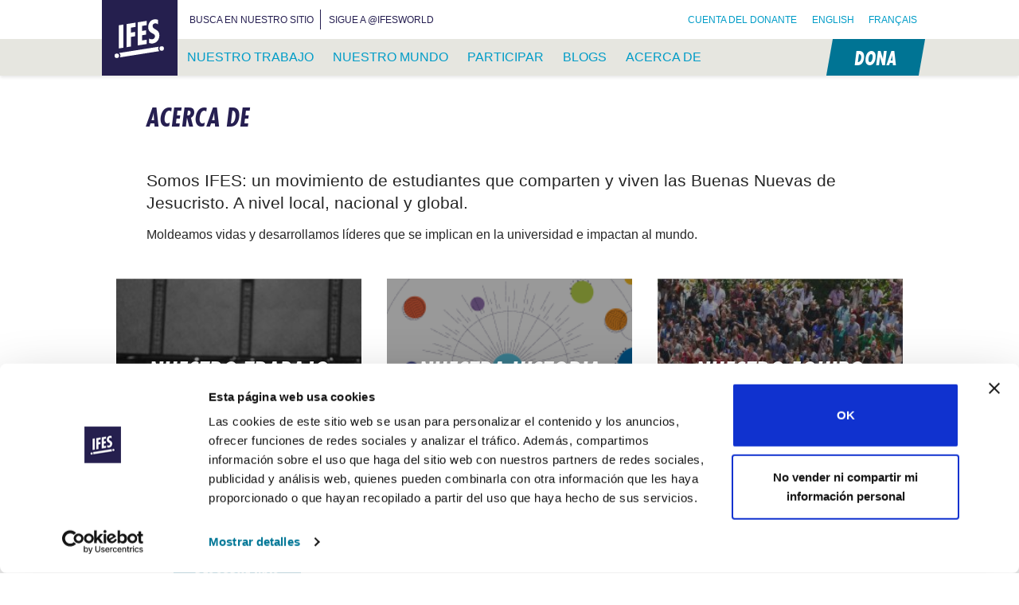

--- FILE ---
content_type: text/html; charset=UTF-8
request_url: https://ifesworld.org/es/acercade/
body_size: 65606
content:
<!doctype html><html lang="es-ES"><head><script data-no-optimize="1">var litespeed_docref=sessionStorage.getItem("litespeed_docref");litespeed_docref&&(Object.defineProperty(document,"referrer",{get:function(){return litespeed_docref}}),sessionStorage.removeItem("litespeed_docref"));</script> <meta charset="UTF-8"><meta name="viewport" content="width=device-width, initial-scale=1"><link rel="profile" href="https://gmpg.org/xfn/11"><link rel="apple-touch-icon" sizes="180x180" href="https://ifesworld.org/wp-content/themes/ifes/assets/favicon/apple-touch-icon.png"><link rel="icon" type="image/png" sizes="32x32" href="https://ifesworld.org/wp-content/themes/ifes/assets/favicon/favicon-32x32.png"><link rel="icon" type="image/png" sizes="16x16" href="https://ifesworld.org/wp-content/themes/ifes/assets/favicon/favicon-16x16.png"><link rel="manifest" href="https://ifesworld.org/wp-content/themes/ifes/assets/favicon/site.webmanifest"><link rel="mask-icon" href="https://ifesworld.org/wp-content/themes/ifes/assets/favicon/safari-pinned-tab.svg" color="#251f4f"><meta name="msapplication-TileColor" content="#251f4f"><meta name="msapplication-TileImage" content="https://ifesworld.org/wp-content/themes/ifes/assets/favicon/mstile-144x144.png"><meta name="theme-color" content="#ffffff"> <script type="litespeed/javascript">if(window.FontFace){var font=new FontFace('futura-pt-condensed','url(https://use.typekit.net/af/e6a9c1/00000000000000000001203e/27/l?primer=7cdcb44be4a7db8877ffa5c0007b8dd865b3bbc383831fe2ea177f62257a9191&fvd=i7&v=3.woff2)',{style:'italic',unicodeRange:'U+000-5FF',weight:'700'});font.load().then(function(){document.fonts.add(font)})}</script> <script id="mcjs" type="litespeed/javascript">!function(c,h,i,m,p){m=c.createElement(h),p=c.getElementsByTagName(h)[0],m.async=1,m.src=i,p.parentNode.insertBefore(m,p)}(document,"script","https://chimpstatic.com/mcjs-connected/js/users/5a0f7f0908df46b0b54cab07d/a26244385b90daf8b97b737e9.js")</script> <script type="litespeed/javascript">window.dataLayer=window.dataLayer||[];function gtag(){dataLayer.push(arguments)}
gtag("consent","default",{ad_personalization:"denied",ad_storage:"denied",ad_user_data:"denied",analytics_storage:"denied",functionality_storage:"denied",personalization_storage:"denied",security_storage:"granted",wait_for_update:500,});gtag("set","ads_data_redaction",!0);gtag("set","url_passthrough",!0)</script> <script type="litespeed/javascript">(function(w,d,s,l,i){w[l]=w[l]||[];w[l].push({'gtm.start':new Date().getTime(),event:'gtm.js'});var f=d.getElementsByTagName(s)[0],j=d.createElement(s),dl=l!=='dataLayer'?'&l='+l:'';j.async=!0;j.src='https://www.googletagmanager.com/gtm.js?id='+i+dl;f.parentNode.insertBefore(j,f)})(window,document,'script','dataLayer','GTM-ND7NX6X')</script> <script
		id="Cookiebot"
		src="https://consent.cookiebot.com/uc.js"
		data-implementation="wp"
		data-cbid="9d4d79f1-f64d-4098-a794-257071b5afd2"
		data-georegions="{'region':'US','cbid':'77ead0a8-c6d9-4b40-b2be-17bf322805e6'}"				data-culture="ES"
					></script> <meta name='robots' content='index, follow, max-image-preview:large, max-snippet:-1, max-video-preview:-1' /><style>img:is([sizes="auto" i], [sizes^="auto," i]) { contain-intrinsic-size: 3000px 1500px }</style><link rel="alternate" hreflang="en" href="https://ifesworld.org/en/about/?switch_language=en" /><link rel="alternate" hreflang="es" href="https://ifesworld.org/es/acercade/?switch_language=es" /><link rel="alternate" hreflang="fr" href="https://ifesworld.org/fr/lorganisation/?switch_language=fr" /><link rel="alternate" hreflang="x-default" href="https://ifesworld.org/en/about/?switch_language=en" /><title>ACERCA DE &#183; IFES</title><meta name="description" content="Somos IFES: un movimiento de estudiantes que comparten y viven las Buenas Nuevas de Jesucristo.&nbsp;A nivel local, nacional y global.&nbsp; Moldeamos" /><link rel="canonical" href="https://ifesworld.org/es/acercade/" /><meta property="og:locale" content="es_ES" /><meta property="og:type" content="article" /><meta property="og:title" content="ACERCA DE &#183; IFES" /><meta property="og:description" content="Somos IFES: un movimiento de estudiantes que comparten y viven las Buenas Nuevas de Jesucristo.&nbsp;A nivel local, nacional y global.&nbsp; Moldeamos" /><meta property="og:url" content="https://ifesworld.org/es/acercade/" /><meta property="og:site_name" content="IFES" /><meta property="article:modified_time" content="2024-01-24T15:26:02+00:00" /><meta property="og:image" content="https://ifesworld.org/wp-content/uploads/2019/06/ifeslogo.png" /><meta property="og:image:width" content="262" /><meta property="og:image:height" content="262" /><meta property="og:image:type" content="image/png" /><meta name="twitter:card" content="summary_large_image" /><meta name="twitter:label1" content="Tiempo de lectura" /><meta name="twitter:data1" content="1 minuto" /> <script type="application/ld+json" class="yoast-schema-graph">{"@context":"https://schema.org","@graph":[{"@type":"WebPage","@id":"https://ifesworld.org/es/acercade/","url":"https://ifesworld.org/es/acercade/","name":"ACERCA DE &#183; IFES","isPartOf":{"@id":"https://ifesworld.org/en/#website"},"datePublished":"2019-04-17T07:45:40+00:00","dateModified":"2024-01-24T15:26:02+00:00","description":"Somos IFES: un movimiento de estudiantes que comparten y viven las Buenas Nuevas de Jesucristo.&nbsp;A nivel local, nacional y global.&nbsp; Moldeamos","breadcrumb":{"@id":"https://ifesworld.org/es/acercade/#breadcrumb"},"inLanguage":"es","potentialAction":[{"@type":"ReadAction","target":["https://ifesworld.org/es/acercade/"]}]},{"@type":"BreadcrumbList","@id":"https://ifesworld.org/es/acercade/#breadcrumb","itemListElement":[{"@type":"ListItem","position":1,"name":"Home","item":"https://ifesworld.org/es/"},{"@type":"ListItem","position":2,"name":"ACERCA DE"}]},{"@type":"WebSite","@id":"https://ifesworld.org/en/#website","url":"https://ifesworld.org/en/","name":"IFES","description":"A movement of students sharing and living out the good news of Jesus Christ. Locally. Nationally. Globally.","publisher":{"@id":"https://ifesworld.org/en/#organization"},"potentialAction":[{"@type":"SearchAction","target":{"@type":"EntryPoint","urlTemplate":"https://ifesworld.org/en/?s={search_term_string}"},"query-input":{"@type":"PropertyValueSpecification","valueRequired":true,"valueName":"search_term_string"}}],"inLanguage":"es"},{"@type":"Organization","@id":"https://ifesworld.org/en/#organization","name":"IFES · International Fellowship of Evangelical Students","url":"https://ifesworld.org/en/","logo":{"@type":"ImageObject","inLanguage":"es","@id":"https://ifesworld.org/en/#/schema/logo/image/","url":"https://ifesworld.org/wp-content/uploads/2019/06/ifeslogo.png","contentUrl":"https://ifesworld.org/wp-content/uploads/2019/06/ifeslogo.png","width":262,"height":262,"caption":"IFES · International Fellowship of Evangelical Students"},"image":{"@id":"https://ifesworld.org/en/#/schema/logo/image/"}}]}</script> <link rel='dns-prefetch' href='//static.addtoany.com' /><link rel='dns-prefetch' href='//fonts.googleapis.com' /><link rel='dns-prefetch' href='//use.fontawesome.com' /><link rel="alternate" type="application/rss+xml" title="IFES &raquo; Feed" href="https://ifesworld.org/es/feed/" /><link rel="alternate" type="application/rss+xml" title="IFES &raquo; Feed de los comentarios" href="https://ifesworld.org/es/comments/feed/" /><link data-optimized="2" rel="stylesheet" href="https://ifesworld.org/wp-content/litespeed/css/9411ae330ee26caacf203c31a0f8fa7e.css?ver=a21ba" /><style id='classic-theme-styles-inline-css' type='text/css'>/*! This file is auto-generated */
.wp-block-button__link{color:#fff;background-color:#32373c;border-radius:9999px;box-shadow:none;text-decoration:none;padding:calc(.667em + 2px) calc(1.333em + 2px);font-size:1.125em}.wp-block-file__button{background:#32373c;color:#fff;text-decoration:none}</style><style id='font-awesome-svg-styles-default-inline-css' type='text/css'>.svg-inline--fa {
  display: inline-block;
  height: 1em;
  overflow: visible;
  vertical-align: -.125em;
}</style><style id='font-awesome-svg-styles-inline-css' type='text/css'>.wp-block-font-awesome-icon svg::before,
   .wp-rich-text-font-awesome-icon svg::before {content: unset;}</style><style id='contact-form-7-inline-css' type='text/css'>.wpcf7 .wpcf7-recaptcha iframe {margin-bottom: 0;}.wpcf7 .wpcf7-recaptcha[data-align="center"] > div {margin: 0 auto;}.wpcf7 .wpcf7-recaptcha[data-align="right"] > div {margin: 0 0 0 auto;}</style><style id='global-styles-inline-css' type='text/css'>:root{--wp--preset--aspect-ratio--square: 1;--wp--preset--aspect-ratio--4-3: 4/3;--wp--preset--aspect-ratio--3-4: 3/4;--wp--preset--aspect-ratio--3-2: 3/2;--wp--preset--aspect-ratio--2-3: 2/3;--wp--preset--aspect-ratio--16-9: 16/9;--wp--preset--aspect-ratio--9-16: 9/16;--wp--preset--color--black: #000000;--wp--preset--color--cyan-bluish-gray: #abb8c3;--wp--preset--color--white: #FFFFFF;--wp--preset--color--pale-pink: #f78da7;--wp--preset--color--vivid-red: #cf2e2e;--wp--preset--color--luminous-vivid-orange: #ff6900;--wp--preset--color--luminous-vivid-amber: #fcb900;--wp--preset--color--light-green-cyan: #7bdcb5;--wp--preset--color--vivid-green-cyan: #00d084;--wp--preset--color--pale-cyan-blue: #8ed1fc;--wp--preset--color--vivid-cyan-blue: #0693e3;--wp--preset--color--vivid-purple: #9b51e0;--wp--preset--color--primary: #251F4f;--wp--preset--color--accent: #007696;--wp--preset--color--accent-light: #009AC3;--wp--preset--color--white-dark: #E6E6DF;--wp--preset--color--world-student-day: #E85485;--wp--preset--color--latin-america: #EC6246;--wp--preset--color--europe: #F4930B;--wp--preset--color--south-asia: #FFC400;--wp--preset--color--caribbean: #FFE81A;--wp--preset--color--epsa: #C8D539;--wp--preset--color--mena: #60B33D;--wp--preset--color--south-pacific: #34B7B7;--wp--preset--color--east-asia: #86CDF3;--wp--preset--color--north-america: #0870B5;--wp--preset--color--eurasia: #4F4899;--wp--preset--color--francophone-africa: #A076B2;--wp--preset--gradient--vivid-cyan-blue-to-vivid-purple: linear-gradient(135deg,rgb(6,147,227) 0%,rgb(155,81,224) 100%);--wp--preset--gradient--light-green-cyan-to-vivid-green-cyan: linear-gradient(135deg,rgb(122,220,180) 0%,rgb(0,208,130) 100%);--wp--preset--gradient--luminous-vivid-amber-to-luminous-vivid-orange: linear-gradient(135deg,rgb(252,185,0) 0%,rgb(255,105,0) 100%);--wp--preset--gradient--luminous-vivid-orange-to-vivid-red: linear-gradient(135deg,rgb(255,105,0) 0%,rgb(207,46,46) 100%);--wp--preset--gradient--very-light-gray-to-cyan-bluish-gray: linear-gradient(135deg,rgb(238,238,238) 0%,rgb(169,184,195) 100%);--wp--preset--gradient--cool-to-warm-spectrum: linear-gradient(135deg,rgb(74,234,220) 0%,rgb(151,120,209) 20%,rgb(207,42,186) 40%,rgb(238,44,130) 60%,rgb(251,105,98) 80%,rgb(254,248,76) 100%);--wp--preset--gradient--blush-light-purple: linear-gradient(135deg,rgb(255,206,236) 0%,rgb(152,150,240) 100%);--wp--preset--gradient--blush-bordeaux: linear-gradient(135deg,rgb(254,205,165) 0%,rgb(254,45,45) 50%,rgb(107,0,62) 100%);--wp--preset--gradient--luminous-dusk: linear-gradient(135deg,rgb(255,203,112) 0%,rgb(199,81,192) 50%,rgb(65,88,208) 100%);--wp--preset--gradient--pale-ocean: linear-gradient(135deg,rgb(255,245,203) 0%,rgb(182,227,212) 50%,rgb(51,167,181) 100%);--wp--preset--gradient--electric-grass: linear-gradient(135deg,rgb(202,248,128) 0%,rgb(113,206,126) 100%);--wp--preset--gradient--midnight: linear-gradient(135deg,rgb(2,3,129) 0%,rgb(40,116,252) 100%);--wp--preset--font-size--small: 13px;--wp--preset--font-size--medium: 20px;--wp--preset--font-size--large: 36px;--wp--preset--font-size--x-large: 42px;--wp--preset--font-size--xs: 13px;--wp--preset--font-size--sm: 19.5px;--wp--preset--font-size--md: 22px;--wp--preset--font-size--lg: 36.5px;--wp--preset--font-size--xl: 49.5px;--wp--preset--font-size--xxl: 59.5px;--wp--preset--font-size--xxxl: 69.5px;--wp--preset--font-size--xxxxl: 80px;--wp--preset--spacing--20: 0.44rem;--wp--preset--spacing--30: 0.67rem;--wp--preset--spacing--40: 1rem;--wp--preset--spacing--50: 1.5rem;--wp--preset--spacing--60: 2.25rem;--wp--preset--spacing--70: 3.38rem;--wp--preset--spacing--80: 5.06rem;--wp--preset--shadow--natural: 6px 6px 9px rgba(0, 0, 0, 0.2);--wp--preset--shadow--deep: 12px 12px 50px rgba(0, 0, 0, 0.4);--wp--preset--shadow--sharp: 6px 6px 0px rgba(0, 0, 0, 0.2);--wp--preset--shadow--outlined: 6px 6px 0px -3px rgb(255, 255, 255), 6px 6px rgb(0, 0, 0);--wp--preset--shadow--crisp: 6px 6px 0px rgb(0, 0, 0);}:where(.is-layout-flex){gap: 0.5em;}:where(.is-layout-grid){gap: 0.5em;}body .is-layout-flex{display: flex;}.is-layout-flex{flex-wrap: wrap;align-items: center;}.is-layout-flex > :is(*, div){margin: 0;}body .is-layout-grid{display: grid;}.is-layout-grid > :is(*, div){margin: 0;}:where(.wp-block-columns.is-layout-flex){gap: 2em;}:where(.wp-block-columns.is-layout-grid){gap: 2em;}:where(.wp-block-post-template.is-layout-flex){gap: 1.25em;}:where(.wp-block-post-template.is-layout-grid){gap: 1.25em;}.has-black-color{color: var(--wp--preset--color--black) !important;}.has-cyan-bluish-gray-color{color: var(--wp--preset--color--cyan-bluish-gray) !important;}.has-white-color{color: var(--wp--preset--color--white) !important;}.has-pale-pink-color{color: var(--wp--preset--color--pale-pink) !important;}.has-vivid-red-color{color: var(--wp--preset--color--vivid-red) !important;}.has-luminous-vivid-orange-color{color: var(--wp--preset--color--luminous-vivid-orange) !important;}.has-luminous-vivid-amber-color{color: var(--wp--preset--color--luminous-vivid-amber) !important;}.has-light-green-cyan-color{color: var(--wp--preset--color--light-green-cyan) !important;}.has-vivid-green-cyan-color{color: var(--wp--preset--color--vivid-green-cyan) !important;}.has-pale-cyan-blue-color{color: var(--wp--preset--color--pale-cyan-blue) !important;}.has-vivid-cyan-blue-color{color: var(--wp--preset--color--vivid-cyan-blue) !important;}.has-vivid-purple-color{color: var(--wp--preset--color--vivid-purple) !important;}.has-black-background-color{background-color: var(--wp--preset--color--black) !important;}.has-cyan-bluish-gray-background-color{background-color: var(--wp--preset--color--cyan-bluish-gray) !important;}.has-white-background-color{background-color: var(--wp--preset--color--white) !important;}.has-pale-pink-background-color{background-color: var(--wp--preset--color--pale-pink) !important;}.has-vivid-red-background-color{background-color: var(--wp--preset--color--vivid-red) !important;}.has-luminous-vivid-orange-background-color{background-color: var(--wp--preset--color--luminous-vivid-orange) !important;}.has-luminous-vivid-amber-background-color{background-color: var(--wp--preset--color--luminous-vivid-amber) !important;}.has-light-green-cyan-background-color{background-color: var(--wp--preset--color--light-green-cyan) !important;}.has-vivid-green-cyan-background-color{background-color: var(--wp--preset--color--vivid-green-cyan) !important;}.has-pale-cyan-blue-background-color{background-color: var(--wp--preset--color--pale-cyan-blue) !important;}.has-vivid-cyan-blue-background-color{background-color: var(--wp--preset--color--vivid-cyan-blue) !important;}.has-vivid-purple-background-color{background-color: var(--wp--preset--color--vivid-purple) !important;}.has-black-border-color{border-color: var(--wp--preset--color--black) !important;}.has-cyan-bluish-gray-border-color{border-color: var(--wp--preset--color--cyan-bluish-gray) !important;}.has-white-border-color{border-color: var(--wp--preset--color--white) !important;}.has-pale-pink-border-color{border-color: var(--wp--preset--color--pale-pink) !important;}.has-vivid-red-border-color{border-color: var(--wp--preset--color--vivid-red) !important;}.has-luminous-vivid-orange-border-color{border-color: var(--wp--preset--color--luminous-vivid-orange) !important;}.has-luminous-vivid-amber-border-color{border-color: var(--wp--preset--color--luminous-vivid-amber) !important;}.has-light-green-cyan-border-color{border-color: var(--wp--preset--color--light-green-cyan) !important;}.has-vivid-green-cyan-border-color{border-color: var(--wp--preset--color--vivid-green-cyan) !important;}.has-pale-cyan-blue-border-color{border-color: var(--wp--preset--color--pale-cyan-blue) !important;}.has-vivid-cyan-blue-border-color{border-color: var(--wp--preset--color--vivid-cyan-blue) !important;}.has-vivid-purple-border-color{border-color: var(--wp--preset--color--vivid-purple) !important;}.has-vivid-cyan-blue-to-vivid-purple-gradient-background{background: var(--wp--preset--gradient--vivid-cyan-blue-to-vivid-purple) !important;}.has-light-green-cyan-to-vivid-green-cyan-gradient-background{background: var(--wp--preset--gradient--light-green-cyan-to-vivid-green-cyan) !important;}.has-luminous-vivid-amber-to-luminous-vivid-orange-gradient-background{background: var(--wp--preset--gradient--luminous-vivid-amber-to-luminous-vivid-orange) !important;}.has-luminous-vivid-orange-to-vivid-red-gradient-background{background: var(--wp--preset--gradient--luminous-vivid-orange-to-vivid-red) !important;}.has-very-light-gray-to-cyan-bluish-gray-gradient-background{background: var(--wp--preset--gradient--very-light-gray-to-cyan-bluish-gray) !important;}.has-cool-to-warm-spectrum-gradient-background{background: var(--wp--preset--gradient--cool-to-warm-spectrum) !important;}.has-blush-light-purple-gradient-background{background: var(--wp--preset--gradient--blush-light-purple) !important;}.has-blush-bordeaux-gradient-background{background: var(--wp--preset--gradient--blush-bordeaux) !important;}.has-luminous-dusk-gradient-background{background: var(--wp--preset--gradient--luminous-dusk) !important;}.has-pale-ocean-gradient-background{background: var(--wp--preset--gradient--pale-ocean) !important;}.has-electric-grass-gradient-background{background: var(--wp--preset--gradient--electric-grass) !important;}.has-midnight-gradient-background{background: var(--wp--preset--gradient--midnight) !important;}.has-small-font-size{font-size: var(--wp--preset--font-size--small) !important;}.has-medium-font-size{font-size: var(--wp--preset--font-size--medium) !important;}.has-large-font-size{font-size: var(--wp--preset--font-size--large) !important;}.has-x-large-font-size{font-size: var(--wp--preset--font-size--x-large) !important;}
:where(.wp-block-columns.is-layout-flex){gap: 2em;}:where(.wp-block-columns.is-layout-grid){gap: 2em;}
:root :where(.wp-block-pullquote){font-size: 1.5em;line-height: 1.6;}
:where(.wp-block-post-template.is-layout-flex){gap: 1.25em;}:where(.wp-block-post-template.is-layout-grid){gap: 1.25em;}
:where(.wp-block-term-template.is-layout-flex){gap: 1.25em;}:where(.wp-block-term-template.is-layout-grid){gap: 1.25em;}</style><link rel='stylesheet' id='font-awesome-official-css' href='https://use.fontawesome.com/releases/v6.7.2/css/all.css' type='text/css' media='all' integrity="sha384-nRgPTkuX86pH8yjPJUAFuASXQSSl2/bBUiNV47vSYpKFxHJhbcrGnmlYpYJMeD7a" crossorigin="anonymous" /><style id='addtoany-inline-css' type='text/css'>@media screen and (min-width:981px){
.a2a_floating_style.a2a_default_style{display:none;}
}</style><style id='posts-table-pro-head-inline-css' type='text/css'>table.posts-data-table { visibility: hidden; }</style><link rel='stylesheet' id='font-awesome-official-v4shim-css' href='https://use.fontawesome.com/releases/v6.7.2/css/v4-shims.css' type='text/css' media='all' integrity="sha384-npPMK6zwqNmU3qyCCxEcWJkLBNYxEFM1nGgSoAWuCCXqVVz0cvwKEMfyTNkOxM2N" crossorigin="anonymous" /> <script type="litespeed/javascript" data-src="https://ifesworld.org/wp-includes/js/jquery/jquery.min.js" id="jquery-core-js"></script> <script id="addtoany-core-js-before" type="litespeed/javascript">window.a2a_config=window.a2a_config||{};a2a_config.callbacks=[];a2a_config.overlays=[];a2a_config.templates={};a2a_localize={Share:"Compartir",Save:"Guardar",Subscribe:"Suscribir",Email:"Correo electrónico",Bookmark:"Marcador",ShowAll:"Mostrar todo",ShowLess:"Mostrar menos",FindServices:"Encontrar servicio(s)",FindAnyServiceToAddTo:"Encuentra al instante cualquier servicio para añadir a",PoweredBy:"Funciona con",ShareViaEmail:"Compartir por correo electrónico",SubscribeViaEmail:"Suscribirse a través de correo electrónico",BookmarkInYourBrowser:"Añadir a marcadores de tu navegador",BookmarkInstructions:"Presiona «Ctrl+D» o «\u2318+D» para añadir esta página a marcadores",AddToYourFavorites:"Añadir a tus favoritos",SendFromWebOrProgram:"Enviar desde cualquier dirección o programa de correo electrónico ",EmailProgram:"Programa de correo electrónico",More:"Más&#8230;",ThanksForSharing:"¡Gracias por compartir!",ThanksForFollowing:"¡Gracias por seguirnos!"}</script> <script type="text/javascript" defer src="https://static.addtoany.com/menu/page.js" id="addtoany-core-js"></script> <script id="ifes_fru_common_scripts-js-extra" type="litespeed/javascript">var ifes_fru_common={"destinations":[{"id":"22","code":"GMISD_DEPT","category":"Programs","description_en":"Indigenous Support Development","description_es":"Desarrollo de Apoyo Econ\u00f3mico Aut\u00f3ctono","description_fr":"D\u00e9veloppement du soutien au niveau local","publish_to_web":"1","date_created":"2024-07-23 08:17:45","date_modified":"2025-11-27 02:30:03","long_description_en":"Indigenous Support Development","long_description_es":"el programa de Desarrollo de Apoyo Econ\u00f3mico Aut\u00f3ctono","long_description_fr":"Projet de d\u00e9veloppement du soutien au niveau local de l'IFES"},{"id":"45","code":"INMAL_SKSE","category":"IFES Staff","description_en":"Kenneth Seow's ministry","description_es":"el ministerio de Kenneth Seow","description_fr":"Le minist\u00e8re de Kenneth Seow","publish_to_web":"1","date_created":"2024-07-23 08:17:45","date_modified":"2025-11-27 02:30:03","long_description_en":"Kenneth Seow's work with IFES Asia","long_description_es":"el ministerio de Kenneth Seow en IFES Aia","long_description_fr":"le minist\u00e8re de Kenneth Seow avec IFES Asie"},{"id":"49","code":"GMISM_DEPT","category":"Programs","description_en":"International Student Ministry","description_es":"Ministerio de Estudiantes Internacionales","description_fr":"Minist\u00e8re des \u00e9tudiants internationaux","publish_to_web":"1","date_created":"2024-07-23 08:17:45","date_modified":"2025-11-27 02:30:03","long_description_en":"International Student Ministry","long_description_es":"Ministerio de Estudiantes Internacionales","long_description_fr":"Minist\u00e8re des \u00e9tudiants internationaux"},{"id":"65","code":"INFRI_SRDA","category":"IFES Staff","description_en":"Rebecca Davies' ministry","description_es":"el ministerio de Rebecca Davies","description_fr":"Le minist\u00e8re de Rebecca Davies","publish_to_web":"1","date_created":"2024-07-23 08:17:45","date_modified":"2025-11-27 02:30:03","long_description_en":"Rebecca Davies' ministry","long_description_es":"el ministerio de Rebecca Davies","long_description_fr":"Le minist\u00e8re de Rebecca Davies"},{"id":"78","code":"SA000_SYAB","category":"IFES Staff","description_en":"Yohan Abeynaike's ministry","description_es":"el ministerio de Yohan Abeynaike","description_fr":"Le minist\u00e8re de Yohan Abeynaike","publish_to_web":"1","date_created":"2024-07-23 08:17:45","date_modified":"2025-11-27 02:30:06","long_description_en":"Yohan Abeynaike's ministry in South Asia","long_description_es":"el ministerio de Yohan Abeynaike en Asia del Sur","long_description_fr":"Le minist\u00e8re de Yohan Abeynaike en Asie du Sud"},{"id":"79","code":"CR000_SKST","category":"IFES Staff","description_en":"Kerwin Stuart's ministry","description_es":"el ministerio de Kerwin Stuart","description_fr":"Le minist\u00e8re de Kerwin Stuart","publish_to_web":"1","date_created":"2024-07-23 08:17:45","date_modified":"2025-11-27 02:30:06","long_description_en":"Kerwin Stuart's ministry in the Caribbean","long_description_es":"el ministerio de Kerwin Stuart en el Caribe","long_description_fr":"Le minist\u00e8re de Kerwin Stuart dans la Cara\u00efbe"},{"id":"92","code":"GMGRD_DEPT","category":"Programs","description_en":"Graduate Impact","description_es":"Impacto de los Graduados","description_fr":"Impact des dipl\u00f4m\u00e9s","publish_to_web":"1","date_created":"2024-07-23 08:17:45","date_modified":"2025-11-27 02:30:06","long_description_en":"Graduate Impact","long_description_es":"Impacto de los Graduados","long_description_fr":"Impact des dipl\u00f4m\u00e9s"},{"id":"98","code":"GMGOV_DEPT","category":"Programs","description_en":"Governance Development","description_es":"Desarrollo de Gobernanza","description_fr":"Renforcement de la gouvernance","publish_to_web":"1","date_created":"2024-07-23 08:17:45","date_modified":"2025-11-27 02:30:06","long_description_en":"Governance Development","long_description_es":"Desarrollo de Gobernanza","long_description_fr":"Le programme de renforcement de la gouvernance"},{"id":"104","code":"GMETU_DEPT","category":"Programs","description_en":"Engaging the University","description_es":"Conectar con la Universidad","description_fr":"Interagir avec l\u2019universit\u00e9","publish_to_web":"1","date_created":"2024-07-23 08:17:45","date_modified":"2025-11-27 02:30:06","long_description_en":"Engaging the University","long_description_es":"Conectar con la Universidad","long_description_fr":"Interagir avec l\u2019universit\u00e9"},{"id":"144","code":"INTGS_SAAR","category":"IFES Staff","description_en":"Annette Arulrajah's ministry","description_es":"el ministerio de Annette Arulrajah","description_fr":"Le minist\u00e8re d'Annette Arulrajah","publish_to_web":"1","date_created":"2024-07-23 08:17:45","date_modified":"2025-11-27 02:30:06","long_description_en":"Annette Arulrajah's ministry","long_description_es":"el ministerio de Annette Arulrajah","long_description_fr":"Le minist\u00e8re d\u2019Annette Arulrajah"},{"id":"151","code":"US000_SJPA","category":"IFES Staff","description_en":"Janelle Partridge's ministry","description_es":"el ministerio de Janelle Partridge","description_fr":"Le minist\u00e8re de Janelle Partridge","publish_to_web":"1","date_created":"2024-07-23 08:17:45","date_modified":"2025-11-27 02:30:06","long_description_en":"Janelle Partridge's ministry with IFES\/USA","long_description_es":"el ministerio de Janelle Partridge con IFES\/USA","long_description_fr":"Le minist\u00e8re de Janelle Partridge avec IFES\/USA"},{"id":"161","code":"ER000_SAJO","category":"IFES Staff","description_en":"Adam Jones' ministry","description_es":"el ministerio de Adam Jones","description_fr":"Le minist\u00e8re d'Adam Jones","publish_to_web":"1","date_created":"2024-07-23 08:17:45","date_modified":"2025-11-27 02:30:06","long_description_en":"Adam Jones' ministry in Europe","long_description_es":"el ministerio de Adam Jones en Europa","long_description_fr":"Le minist\u00e8re d'Adam Jones en Europe"},{"id":"1262","code":"CR000_PACAD","category":"National Movement Staff","description_en":"CARIFES Academy","description_es":"CARIFES Academy","description_fr":"CARIFES Academy","publish_to_web":"1","date_created":"2024-07-23 08:17:48","date_modified":"2025-09-02 12:19:58","long_description_en":"CARIFES Academy","long_description_es":"CARIFES Academy","long_description_fr":null},{"id":"1274","code":"INGRM_SWCH","category":"IFES Staff","description_en":"Wesley's work as ISM Coordinator","description_es":"el ministerio de Wesley como Coordinadora del Ministerio de Estudiantes Internacionales","description_fr":"Le minist\u00e8re de Wesley en tant que coordinateur du Minist\u00e8re des \u00e9tudiants internationaux","publish_to_web":"1","date_created":"2024-07-23 08:17:48","date_modified":"2025-11-27 02:30:06","long_description_en":"Wesley's work as ISM Coordinator","long_description_es":"el ministerio de Wesley como Coordinadora del Ministerio de Estudiantes Internacionales","long_description_fr":"Le minist\u00e8re de Wesley en tant que coordinateur du Minist\u00e8re des \u00e9tudiants internationaux"},{"id":"1278","code":"ER000_SMOT","category":"IFES Staff","description_en":"Michael Ots' ministry","description_es":"el ministerio de Michael Ots","description_fr":"Le minist\u00e8re de Michael Ots","publish_to_web":"1","date_created":"2024-07-23 08:17:48","date_modified":"2025-11-27 02:30:09","long_description_en":"Michael Ots ministry with the FEUER network in Europe","long_description_es":"el ministerio de Michael Ots con la red FEUER de evangelistas en Europa","long_description_fr":"Le minist\u00e8re de Michael Ots avec le r\u00e9seau d\u2019\u00e9vang\u00e9listes FEUER en Europe"},{"id":"2487","code":"INGRM_STJE","category":"IFES Staff","description_en":"Timoth\u00e9e Joset's ministry","description_es":"el ministerio de Timoth\u00e9e Joset","description_fr":"Le minist\u00e8re de Timoth\u00e9e Joset","publish_to_web":"1","date_created":"2024-07-23 08:17:50","date_modified":"2025-11-27 02:30:21","long_description_en":"Timoth\u00e9e Joset\u2019s Engaging the University ministry","long_description_es":"el ministerio de Timoth\u00e9e Joset con Conectando con la Universidad","long_description_fr":"Le minist\u00e8re de Timoth\u00e9e Joset avec le project \"Interagir avec l'Universit\u00e9\""},{"id":"2638","code":"ERUKI_TRANS","category":"Country","description_en":"Great Britain","description_es":"Gran Breta\u00f1a","description_fr":"Grande-Bretagne","publish_to_web":"1","date_created":"2024-07-23 08:17:50","date_modified":"2025-11-27 02:30:27","long_description_en":"student ministry in Great Britain","long_description_es":"ministerio estudiantil en Gran Breta\u00f1a","long_description_fr":"Minist\u00e8re \u00e9tudiant en Grande-Bretagne"},{"id":"2645","code":"ERSWI_TVBGS","category":"Country","description_en":"Switzerland (VBG)","description_es":"Suiza con VBG","description_fr":"Suisse avec VBG","publish_to_web":"1","date_created":"2024-07-23 08:17:50","date_modified":"2025-11-27 02:30:27","long_description_en":"Student ministry in Switzerland with VBG","long_description_es":"ministerio estudiantil en Suiza con VBG","long_description_fr":"Minist\u00e8re \u00e9tudiant en Suisse avec VBG"},{"id":"2646","code":"ERSWI_TSUIS","category":"Country","description_en":"Switzerland (GBEU)","description_es":"Suiza con GBEU","description_fr":"Suisse avec GBEU","publish_to_web":"1","date_created":"2024-07-23 08:17:50","date_modified":"2025-11-27 02:30:27","long_description_en":"student ministry in Switzerland with GBEU","long_description_es":"ministerio estudiantil en Suiza con GBEU","long_description_fr":"Minist\u00e8re \u00e9tudiant en Suisse avec GBEU"},{"id":"2647","code":"ERSWE_TRANS","category":"Country","description_en":"Sweden","description_es":"Suecia","description_fr":"Su\u00e8de","publish_to_web":"1","date_created":"2024-07-23 08:17:50","date_modified":"2025-11-27 02:30:27","long_description_en":"student ministry in Sweden","long_description_es":"ministerio estudiantil en Suecia","long_description_fr":"Minist\u00e8re \u00e9tudiant en Su\u00e8de"},{"id":"2662","code":"ERSPA_XABA","category":"National Movement Staff","description_en":"Aida Banyuls' work in Spain & with Breaking New Ground","description_es":"el ministerio de Aida Banyuls en Espa\u00f1a y con IFES Abriendo Nuevos Caminos","description_fr":"Le minist\u00e8re d'Aida Banyuls en Espagne et avec IFES D\u00e9fricher de nouveaux territoires","publish_to_web":"1","date_created":"2024-07-23 08:17:50","date_modified":"2025-11-27 02:30:27","long_description_en":"Aida Banyuls' work in Spain & with Breaking New Ground","long_description_es":"el ministerio de Aida Banyuls en Espa\u00f1a","long_description_fr":"Le minist\u00e8re d'Aida Banyuls en Espagne"},{"id":"2663","code":"ERSPA_TRANS","category":"Country","description_en":"Spain","description_es":"Espa\u00f1a","description_fr":"Espagne","publish_to_web":"1","date_created":"2024-07-23 08:17:50","date_modified":"2025-11-27 02:30:27","long_description_en":"student ministry in Spain","long_description_es":"ministerio estudiantil en Espa\u00f1a","long_description_fr":"Minist\u00e8re \u00e9tudiant en Espagne"},{"id":"2669","code":"ERSLV_TRANS","category":"Country","description_en":"Slovenia","description_es":"Eslovenia","description_fr":"Slov\u00e9nie","publish_to_web":"1","date_created":"2024-07-23 08:17:50","date_modified":"2025-11-27 02:30:27","long_description_en":"student ministry in Slovenia","long_description_es":"ministerio estudiantil en Eslovenia","long_description_fr":"Minist\u00e8re \u00e9tudiant en Slov\u00e9nie"},{"id":"2674","code":"ERSLO_TRANS","category":"Country","description_en":"Slovakia","description_es":"Eslovaquia","description_fr":"Slovaquie","publish_to_web":"1","date_created":"2024-07-23 08:17:50","date_modified":"2025-11-27 02:30:27","long_description_en":"student ministry in Slovakia","long_description_es":"ministerio estudiantil en Eslovaquia","long_description_fr":"Minist\u00e8re \u00e9tudiant en Slovaquie"},{"id":"2677","code":"ERROI_TRANS","category":"Country","description_en":"Ireland","description_es":"Irlanda","description_fr":"Irlande","publish_to_web":"1","date_created":"2024-07-23 08:17:50","date_modified":"2025-11-27 02:30:28","long_description_en":"student ministry in Ireland","long_description_es":"ministerio estudiantil en Irlanda","long_description_fr":"Minist\u00e8re \u00e9tudiant en Irlande"},{"id":"2681","code":"ERPOR_TRANS","category":"Country","description_en":"Portugal","description_es":"Portugal","description_fr":"Portugal","publish_to_web":"1","date_created":"2024-07-23 08:17:50","date_modified":"2025-11-27 02:30:28","long_description_en":"student ministry in Portugal","long_description_es":"ministerio estudiantil en Portugal","long_description_fr":"Minist\u00e8re \u00e9tudiant au Portugal"},{"id":"2685","code":"ERNOR_TRANS","category":"Country","description_en":"Norway","description_es":"Noruega","description_fr":"Norv\u00e8ge","publish_to_web":"1","date_created":"2024-07-23 08:17:50","date_modified":"2025-11-27 02:30:28","long_description_en":"student ministry in Norway","long_description_es":"ministerio estudiantil en Noruega","long_description_fr":"Minist\u00e8re \u00e9tudiant en Norv\u00e8ge"},{"id":"2690","code":"ERNET_TRANS","category":"Country","description_en":"Netherlands","description_es":"Holanda","description_fr":"Pays-Bas","publish_to_web":"1","date_created":"2024-07-23 08:17:50","date_modified":"2025-11-27 02:30:28","long_description_en":"student ministry in the Netherlands","long_description_es":"ministerio estudiantil en Holanda","long_description_fr":"Minist\u00e8re \u00e9tudiant aux Pays-Bas"},{"id":"2692","code":"ERMON_TRANS","category":"Country","description_en":"Montenegro","description_es":"Montenegro","description_fr":"Mont\u00e9n\u00e9gro","publish_to_web":"1","date_created":"2024-07-23 08:17:50","date_modified":"2025-11-27 02:30:28","long_description_en":"student ministry in Montenegro","long_description_es":"ministerio estudiantil en Montenegro","long_description_fr":"Minist\u00e8re \u00e9tudiant au Mont\u00e9n\u00e9gro"},{"id":"2693","code":"ERMAC_TRANS","category":"Country","description_en":"North Macedonia","description_es":"Macedonia del Norte","description_fr":"Mac\u00e9doine du Nord","publish_to_web":"1","date_created":"2024-07-23 08:17:50","date_modified":"2025-11-27 02:30:28","long_description_en":"student ministry in North Macedonia","long_description_es":"ministerio estudiantil en Macedonia del Norte","long_description_fr":"Minist\u00e8re \u00e9tudiant en Mac\u00e9doine du Nord"},{"id":"2698","code":"ERLAT_TRANS","category":"Country","description_en":"Latvia","description_es":"Letonia","description_fr":"Lettonie","publish_to_web":"1","date_created":"2024-07-23 08:17:50","date_modified":"2025-11-27 02:30:28","long_description_en":"student ministry in Latvia","long_description_es":"ministerio estudiantil en Letonia","long_description_fr":"Minist\u00e8re \u00e9tudiant en Lettonie"},{"id":"2710","code":"ERITA_TRANS","category":"Country","description_en":"Italy","description_es":"Italia","description_fr":"Italie","publish_to_web":"1","date_created":"2024-07-23 08:17:50","date_modified":"2025-11-27 02:30:28","long_description_en":"student ministry in Italy","long_description_es":"ministerio estudiantil en Italia","long_description_fr":"Minist\u00e8re \u00e9tudiant en Italie"},{"id":"2712","code":"ERHUN_TRANS","category":"Country","description_en":"Hungary","description_es":"Hungr\u00eda","description_fr":"Hongrie","publish_to_web":"1","date_created":"2024-07-23 08:17:50","date_modified":"2025-11-27 02:30:28","long_description_en":"student ministry in Hungary","long_description_es":"ministerio estudiantil en Hungr\u00eda","long_description_fr":"Minist\u00e8re \u00e9tudiant en Hongrie"},{"id":"2714","code":"ERGRE_XJCL","category":"IFES Staff","description_en":"Jonathan and Dawn Clark's ministries","description_es":"el ministerio de Jonathan y Dawn Clark","description_fr":"Les minist\u00e8res de Jonathan et Dawn Clark","publish_to_web":"1","date_created":"2024-07-23 08:17:50","date_modified":"2025-11-27 02:30:28","long_description_en":"Jonathan and Dawn Clark's ministry in Greece","long_description_es":"el ministerio de Jonathan y Dawn Clark en Grecia","long_description_fr":"Le minist\u00e8re de Jonathan et Dawn Clark en Gr\u00e8ce"},{"id":"2718","code":"ERGER_TRANS","category":"Country","description_en":"Germany","description_es":"Alemania","description_fr":"Allemagne","publish_to_web":"1","date_created":"2024-07-23 08:17:50","date_modified":"2025-11-27 02:30:28","long_description_en":"student ministry in Germany","long_description_es":"ministerio estudiantil en Alemania","long_description_fr":"Minist\u00e8re \u00e9tudiant en Allemagne"},{"id":"2724","code":"ERFRA_TRANS","category":"Country","description_en":"France","description_es":"Francia","description_fr":"France","publish_to_web":"1","date_created":"2024-07-23 08:17:50","date_modified":"2025-11-27 02:30:28","long_description_en":"student ministry in France","long_description_es":"ministerio estudiantil en Francia","long_description_fr":"Minist\u00e8re \u00e9tudiant en France"},{"id":"2726","code":"ERFIN_TRANS","category":"Country","description_en":"Finland","description_es":"Finlandia","description_fr":"Finlande","publish_to_web":"1","date_created":"2024-07-23 08:17:50","date_modified":"2025-11-27 02:30:28","long_description_en":"student ministry in Finland","long_description_es":"ministerio estudiantil en Finlandia","long_description_fr":"Minist\u00e8re \u00e9tudiant en Finlande"},{"id":"2727","code":"ERFAR_TRANS","category":"Country","description_en":"Faroe Islands","description_es":"Islas Faeroes","description_fr":"\u00celes F\u00e9ro\u00e9","publish_to_web":"1","date_created":"2024-07-23 08:17:50","date_modified":"2025-11-27 02:30:28","long_description_en":"student ministry in Faroe Islands","long_description_es":"ministerio estudiantil en las Islas Faeroes","long_description_fr":"Minist\u00e8re \u00e9tudiant aux \u00eeles F\u00e9ro\u00e9"},{"id":"2728","code":"ERMAL_TRANS","category":"Country","description_en":"Malta","description_es":"Malta","description_fr":"Malte","publish_to_web":"1","date_created":"2024-07-23 08:17:50","date_modified":"2025-11-27 02:30:23","long_description_en":"student ministry in Malta","long_description_es":"ministerio estudiantil en Malta","long_description_fr":"Minist\u00e8re \u00e9tudiant \u00e0 Malte"},{"id":"2729","code":"EREST_TRANS","category":"Country","description_en":"Estonia","description_es":"Estonia","description_fr":"Estonie","publish_to_web":"1","date_created":"2024-07-23 08:17:50","date_modified":"2025-11-27 02:30:28","long_description_en":"student ministry in Estonia","long_description_es":"ministerio estudiantil en Estonia","long_description_fr":"Minist\u00e8re \u00e9tudiant en Estonie"},{"id":"2731","code":"ERDEN_TRANS","category":"Country","description_en":"Denmark","description_es":"Dinamarca","description_fr":"Danemark","publish_to_web":"1","date_created":"2024-07-23 08:17:50","date_modified":"2025-11-27 02:30:28","long_description_en":"student ministry in Denmark","long_description_es":"ministerio estudiantil en Dinamarca","long_description_fr":"Minist\u00e8re \u00e9tudiant au Danemark"},{"id":"2732","code":"ERLUX_TRANS","category":"Country","description_en":"Luxembourg","description_es":"Luxemburgo","description_fr":"Luxembourg","publish_to_web":"1","date_created":"2024-07-23 08:17:50","date_modified":"2025-11-27 02:30:23","long_description_en":"student ministry in Luxembourg","long_description_es":"ministerio estudiantil en Luxemburgo","long_description_fr":"Minist\u00e8re \u00e9tudiant au Luxembourg"},{"id":"2734","code":"ERKOS_PPION","category":"Country","description_en":"Kosovo","description_es":"Kosovo","description_fr":"Kosovo","publish_to_web":"1","date_created":"2024-07-23 08:17:50","date_modified":"2025-11-27 02:30:23","long_description_en":"pioneering in Kosovo","long_description_es":"obra pionera en Kosovo","long_description_fr":"Travail pionnier au Kosovo"},{"id":"2743","code":"ERCZE_TRANS","category":"Country","description_en":"Czech Republic","description_es":"la Rep\u00fablica Checa","description_fr":"R\u00e9publique tch\u00e8que","publish_to_web":"1","date_created":"2024-07-23 08:17:50","date_modified":"2025-11-27 02:30:28","long_description_en":"student ministry in the Czech Republic","long_description_es":"ministerio estudiantil en la Rep\u00fablica Checa","long_description_fr":"Minist\u00e8re \u00e9tudiant en R\u00e9publique tch\u00e8que"},{"id":"2745","code":"ERCYP_TRANS","category":"Country","description_en":"Cyprus","description_es":"Chipre","description_fr":"Chypre","publish_to_web":"1","date_created":"2024-07-23 08:17:50","date_modified":"2025-11-27 02:30:28","long_description_en":"student ministry in Cyprus","long_description_es":"ministerio estudiantil en Chipre","long_description_fr":"Minist\u00e8re \u00e9tudiant \u00e0 Chypre"},{"id":"2747","code":"ERCRO_TRANS","category":"Country","description_en":"Croatia","description_es":"Croacia","description_fr":"Croatie","publish_to_web":"1","date_created":"2024-07-23 08:17:50","date_modified":"2025-11-27 02:30:28","long_description_en":"student ministry in Croatia","long_description_es":"ministerio estudiantil en Croacia","long_description_fr":"Minist\u00e8re \u00e9tudiant en Croatie"},{"id":"2748","code":"EPSSU_GRANT","category":"Country","description_en":"South Sudan","description_es":"Sud\u00e1n del Sur","description_fr":"Soudan du Sud","publish_to_web":"1","date_created":"2024-07-23 08:17:50","date_modified":"2025-11-27 02:30:23","long_description_en":"the pioneering work in South Sudan","long_description_es":"obra pionera en Sud\u00e1n del Sur","long_description_fr":"Travail pionnier au Soudan du Sud"},{"id":"2749","code":"ERBEG_TGBUB","category":"Country","description_en":"Belgium (GBU)","description_es":"B\u00e9lgica con GBU","description_fr":"Belgique avec GBU","publish_to_web":"1","date_created":"2024-07-23 08:17:50","date_modified":"2025-11-27 02:30:28","long_description_en":"student ministry in Belgium with GBU","long_description_es":"ministerio estudiantil en B\u00e9lgica con GBU","long_description_fr":"Minist\u00e8re \u00e9tudiant en Belgique avec GBU"},{"id":"2753","code":"ERAUT_TRANS","category":"Country","description_en":"Austria","description_es":"Austria","description_fr":"Autriche","publish_to_web":"1","date_created":"2024-07-23 08:17:50","date_modified":"2025-11-27 02:30:28","long_description_en":"student ministry in Austria","long_description_es":"ministerio estudiantil en Austria","long_description_fr":"Minist\u00e8re \u00e9tudiant en Autriche"},{"id":"2754","code":"EP000_SLGO","category":"IFES Staff","description_en":"Lawrence Gomez' ministry","description_es":"el ministerio de Lawrence Gomez","description_fr":"Le minist\u00e8re de Lawrence Gomez","publish_to_web":"1","date_created":"2024-07-23 08:17:50","date_modified":"2025-11-27 02:30:23","long_description_en":"Lawrence Gomez's ministry in EPSA","long_description_es":"el ministerio de Lawrence Gomez en EPSA","long_description_fr":"Le minist\u00e8re de Lawrence Gomez en EPSA"},{"id":"2756","code":"EP000_SDCH","category":"IFES Staff","description_en":"Duncan Chiyani's ministry","description_es":"el ministerio de Duncan Chiyani","description_fr":"Le minist\u00e8re de Duncan Chiyani","publish_to_web":"1","date_created":"2024-07-23 08:17:50","date_modified":"2025-11-27 02:30:23","long_description_en":"Duncan Chiyani's ministry in EPSA","long_description_es":"el ministerio de Duncan Chiyani en EPSA","long_description_fr":"Le minist\u00e8re de Duncan Chiyani en EPSA"},{"id":"2772","code":"EAMAC_TRANS","category":"Country","description_en":"Macao","description_es":"Macao","description_fr":"Macao","publish_to_web":"1","date_created":"2024-07-23 08:17:50","date_modified":"2025-11-27 02:30:23","long_description_en":"student ministry in Macao","long_description_es":"ministerio estudiantil en Macao","long_description_fr":"Minist\u00e8re \u00e9tudiant \u00e0 Macao"},{"id":"2780","code":"EPZIM_TRANS","category":"Country","description_en":"Zimbabwe","description_es":"Zimbabue","description_fr":"Zimbabwe","publish_to_web":"1","date_created":"2024-07-23 08:17:50","date_modified":"2025-11-27 02:30:28","long_description_en":"student ministry in Zimbabwe","long_description_es":"ministerio estudiantil en Zimbabue","long_description_fr":"Minist\u00e8re \u00e9tudiant au Zimbabwe"},{"id":"2783","code":"CRGLP_GRANT","category":"Country","description_en":"Guadeloupe","description_es":"Guadalupe","description_fr":"Guadeloupe","publish_to_web":"1","date_created":"2024-07-23 08:17:50","date_modified":"2025-11-27 02:30:23","long_description_en":"student ministry in Guadeloupe","long_description_es":"ministerio estudiantil en Guadalupe","long_description_fr":"Minist\u00e8re \u00e9tudiant en Guadeloupe"},{"id":"2785","code":"CRDOM_TRANS","category":"Country","description_en":"Dominica","description_es":"Dominica","description_fr":"Dominique","publish_to_web":"1","date_created":"2024-07-23 08:17:50","date_modified":"2025-11-27 02:30:23","long_description_en":"student ministry in Dominica","long_description_es":"ministerio estudiantil en Dominica","long_description_fr":"Minist\u00e8re \u00e9tudiant en Dominique"},{"id":"2786","code":"EPZAM_TRANS","category":"Country","description_en":"Zambia","description_es":"Zambia","description_fr":"Zambie","publish_to_web":"1","date_created":"2024-07-23 08:17:50","date_modified":"2025-11-27 02:30:28","long_description_en":"student ministry in Zambia","long_description_es":"ministerio estudiantil en Zambia","long_description_fr":"Minist\u00e8re \u00e9tudiant en Zambie"},{"id":"2787","code":"CR000_SMPU","category":"IFES Staff","description_en":"Marc Pulvar's ministry","description_es":"el ministerio de Marc Pulvar","description_fr":"Le minist\u00e8re de Marc Pulvar","publish_to_web":"1","date_created":"2024-07-23 08:17:50","date_modified":"2025-11-27 02:30:23","long_description_en":"the ministry of Marc Pulvar in the Caribbean","long_description_es":"el ministerio de Marc Pulvar en el Caribe","long_description_fr":"Le minist\u00e8re de Marc Pulvar dans la Cara\u00efbe"},{"id":"2789","code":"CR000_SKCE","category":"IFES Staff","description_en":"Karina Celestine's ministry","description_es":"el ministerio de Karina Celestine","description_fr":"Le minist\u00e8re de Karina Celestine","publish_to_web":"1","date_created":"2024-07-23 08:17:50","date_modified":"2025-11-27 02:30:23","long_description_en":"Karina Celestine in the Caribbean region","long_description_es":"el ministerio de Karina Celestine en el Caribe","long_description_fr":"Le minist\u00e8re de Karina Celestine dans la Cara\u00efbe"},{"id":"2790","code":"EPUGA_TSTUD","category":"Country","description_en":"Uganda","description_es":"Uganda","description_fr":"Ouganda","publish_to_web":"1","date_created":"2024-07-23 08:17:50","date_modified":"2025-11-27 02:30:28","long_description_en":"student ministry in Uganda","long_description_es":"ministerio estudiantil en Uganda","long_description_fr":"Minist\u00e8re \u00e9tudiant en Ouganda"},{"id":"2792","code":"EPTAN_TRANS","category":"Country","description_en":"Tanzania","description_es":"Tanzania","description_fr":"Tanzanie","publish_to_web":"1","date_created":"2024-07-23 08:17:50","date_modified":"2025-11-27 02:30:28","long_description_en":"student ministry in Tanzania","long_description_es":"ministerio estudiantil en Tanzania","long_description_fr":"Minist\u00e8re \u00e9tudiant en Tanzanie"},{"id":"2798","code":"EPSWA_TRANS","category":"Country","description_en":"eSwatini (Swaziland)","description_es":"eSwatini (Suazilandia)","description_fr":"eSwatini (Swaziland)","publish_to_web":"1","date_created":"2024-07-23 08:17:50","date_modified":"2025-11-27 02:30:28","long_description_en":"student ministry in eSwatini (Swaziland)","long_description_es":"ministerio estudiantil en eSwatini (Suazilandia)","long_description_fr":"Minist\u00e8re \u00e9tudiant \u00e0 eSwatini (Swaziland)"},{"id":"2802","code":"EPSIR_TSTUD","category":"Country","description_en":"Sierra Leone","description_es":"Sierra Leona","description_fr":"Sierra Leone","publish_to_web":"1","date_created":"2024-07-23 08:17:50","date_modified":"2025-11-27 02:30:28","long_description_en":"student ministry in Sierra Leone","long_description_es":"ministerio estudiantil en Sierra Leona","long_description_fr":"Minist\u00e8re \u00e9tudiant en Sierra Leone"},{"id":"2819","code":"US000_SGGO","category":"IFES Staff","description_en":"Gordon Govier's ministry","description_es":"el ministerio de Gordon Govier","description_fr":"Le minist\u00e8re de Gordon Govier","publish_to_web":"1","date_created":"2024-07-23 08:17:50","date_modified":"2025-11-27 02:30:23","long_description_en":"Gordon Govier's ministry with IFES\/USA","long_description_es":"el ministerio de Gordon Govier con IFES\/USA","long_description_fr":"Le minist\u00e8re de Gordon Govier avec IFES\/USA"},{"id":"2823","code":"EPMOZ_TRANS","category":"Country","description_en":"Mozambique","description_es":"Mozambique","description_fr":"Mozambique","publish_to_web":"1","date_created":"2024-07-23 08:17:50","date_modified":"2025-11-27 02:30:28","long_description_en":"student ministry in Mozambique","long_description_es":"ministerio estudiantil en Mozambique","long_description_fr":"Minist\u00e8re \u00e9tudiant au Mozambique"},{"id":"2829","code":"EPLIB_TRANS","category":"Country","description_en":"Liberia","description_es":"Liberia","description_fr":"Lib\u00e9ria","publish_to_web":"1","date_created":"2024-07-23 08:17:50","date_modified":"2025-11-27 02:30:28","long_description_en":"student ministry in Liberia","long_description_es":"ministerio estudiantil en Liberia","long_description_fr":"Minist\u00e8re \u00e9tudiant au Lib\u00e9ria"},{"id":"2831","code":"EPLES_TRANS","category":"Country","description_en":"Lesotho","description_es":"Lesotho","description_fr":"Lesotho","publish_to_web":"1","date_created":"2024-07-23 08:17:50","date_modified":"2025-11-27 02:30:28","long_description_en":"student ministry in Lesotho","long_description_es":"ministerio estudiantil en Lesotho","long_description_fr":"Minist\u00e8re \u00e9tudiant au Lesotho"},{"id":"2838","code":"IN000_SMPI","category":"IFES Staff","description_en":"Mirek & Ewa Pieszka's ministry","description_es":"el ministerio de Mirek & Ewa Pieszka","description_fr":"Le minist\u00e8re de Mirek & Ewa Pieszka","publish_to_web":"1","date_created":"2024-07-23 08:17:50","date_modified":"2025-11-27 02:30:23","long_description_en":"Mr M & Mrs E Pieszka's ministry","long_description_es":"el trabajo de Mirek Pieszka con el Programa de Gobernanza","long_description_fr":"Le travail de Mirek Pieszka avec le programme de gouvernance"},{"id":"2844","code":"EP000_SZAB","category":"IFES Staff","description_en":"Zelalem Adebe's ministry","description_es":"el ministerio de Zelalem Abebe","description_fr":"Le minist\u00e8re de Zelalem Abebe","publish_to_web":"1","date_created":"2024-07-23 08:17:50","date_modified":"2025-11-27 02:30:23","long_description_en":"Zelalem Abebe's ministry in EPSA","long_description_es":"el ministerio de Zelalem Abebe en EPSA","long_description_fr":"Le minist\u00e8re de Zelalem Abebe en EPSA"},{"id":"2859","code":"EPKEN_TWITN","category":"Country","description_en":"Kenya","description_es":"Kenia","description_fr":"Kenya","publish_to_web":"1","date_created":"2024-07-23 08:17:50","date_modified":"2025-11-27 02:30:28","long_description_en":"student ministry in Kenya","long_description_es":"ministerio estudiantil en Kenia","long_description_fr":"Minist\u00e8re \u00e9tudiant au Kenya"},{"id":"2862","code":"US000_SKMC","category":"IFES Staff","description_en":"Kim McPhail's ministry","description_es":"el ministerio de Kim McPhail","description_fr":"Le minist\u00e8re de Kim McPhail","publish_to_web":"1","date_created":"2024-07-23 08:17:50","date_modified":"2025-11-20 20:30:21","long_description_en":"Kim McPhail's ministry with IFES\/USA","long_description_es":"el ministerio de Kim McPhail con IFES\/USA","long_description_fr":"Le minist\u00e8re de Kim McPhail avec IFES\/USA"},{"id":"2865","code":"EPGBS_TRANS","category":"Country","description_en":"Guinea-Bissau","description_es":"Guinea-Bissau","description_fr":"Guin\u00e9e-Bissao","publish_to_web":"1","date_created":"2024-07-23 08:17:50","date_modified":"2025-11-27 02:30:28","long_description_en":"student ministry in Guinea-Bissau","long_description_es":"ministerio estudiantil en Guinea-Bissau","long_description_fr":"Minist\u00e8re \u00e9tudiant en Guin\u00e9e-Bissao"},{"id":"2870","code":"EX000_REGN","category":"Regions","description_en":"Eurasia","description_es":"Eurasia","description_fr":"Eurasie","publish_to_web":"1","date_created":"2024-07-23 08:17:50","date_modified":"2025-11-27 02:30:23","long_description_en":"student ministry in Eurasia","long_description_es":"el ministerio estudiantil en Eurasia","long_description_fr":"Minist\u00e8re \u00e9tudiant en Eurasie"},{"id":"2888","code":"IN000_SLWE","category":"IFES Staff","description_en":"Brian & Olena Welch's ministries","description_es":"el ministerio de Brian y Olena Welch","description_fr":"Le minist\u00e8re de Brian et Olena Welch","publish_to_web":"1","date_created":"2024-07-23 08:17:50","date_modified":"2025-11-27 02:30:25","long_description_en":"Brian and Olena Welch's ministries","long_description_es":"el ministerio de Brian y Olena Welch","long_description_fr":"Le minist\u00e8re de Brian et Olena Welch"},{"id":"2897","code":"EP000_SSMA","category":"IFES Staff","description_en":"Simon Masibo's ministry","description_es":"el ministerio de Simon Masibo","description_fr":"Le minist\u00e8re de Simon Masibo","publish_to_web":"1","date_created":"2024-07-23 08:17:50","date_modified":"2025-11-27 02:30:25","long_description_en":"Simon Masibo's ministry in EPSA","long_description_es":"el ministerio de Simon Masibo en EPSA","long_description_fr":"Le minist\u00e8re de Simon Masibo en EPSA"},{"id":"2908","code":"INTGS_SFAD","category":"IFES Staff","description_en":"Femi Adeleye's ministry","description_es":"el ministerio de Femi Adeleye","description_fr":"Le minist\u00e8re de Femi Adeleye","publish_to_web":"1","date_created":"2024-07-23 08:17:50","date_modified":"2025-11-27 02:30:25","long_description_en":"Femi Adeleye","long_description_es":"Femi Adeleye","long_description_fr":"Femi Adeleye"},{"id":"2913","code":"ERALB_TRANS","category":"Country","description_en":"Albania","description_es":"Albania","description_fr":"Albanie","publish_to_web":"1","date_created":"2024-07-23 08:17:50","date_modified":"2025-11-27 02:30:25","long_description_en":"student ministry in Albania","long_description_es":"ministerio estudiantil en Albania","long_description_fr":"Minist\u00e8re \u00e9tudiant en Albanie"},{"id":"2914","code":"IN000_SVRA","category":"IFES Staff","description_en":"Vinoth Ramachandra's ministry","description_es":"el ministerio de Vinoth Ramachandra","description_fr":"Le minist\u00e8re de Vinoth Ramachandra","publish_to_web":"1","date_created":"2024-07-23 08:17:50","date_modified":"2025-11-27 02:30:25","long_description_en":"Vinoth Ramachandra's ministry","long_description_es":"el ministerio de  Vinoth Ramachandra","long_description_fr":"Le minist\u00e8re de Vinoth Ramachandra"},{"id":"2915","code":"LA000_REGN","category":"Regions","description_en":"Latin America","description_es":"Am\u00e9rica Latina","description_fr":"Am\u00e9rique latine","publish_to_web":"1","date_created":"2024-07-23 08:17:50","date_modified":"2025-11-27 02:30:25","long_description_en":"Student ministry in Latin America","long_description_es":"ministerio estudiantil en Am\u00e9rica Latina","long_description_fr":"Minist\u00e8re \u00e9tudiant en Am\u00e9rique latine"},{"id":"2919","code":"ERSER_TRANS","category":"Country","description_en":"Serbia","description_es":"Serbia","description_fr":"Serbie","publish_to_web":"1","date_created":"2024-07-23 08:17:50","date_modified":"2025-11-27 02:30:25","long_description_en":"student ministry in Serbia","long_description_es":"ministerio estudiantil en Serbia","long_description_fr":"Minist\u00e8re \u00e9tudiant en Serbie"},{"id":"2920","code":"SA000_REGN","category":"Regions","description_en":"South Asia","description_es":"Asia del Sur","description_fr":"Asie du Sud","publish_to_web":"1","date_created":"2024-07-23 08:17:50","date_modified":"2025-11-27 02:30:25","long_description_en":"student ministry in South Asia","long_description_es":"ministerio estudiantil en Asia del Sur","long_description_fr":"Minist\u00e8re \u00e9tudiant en Asie du Sud"},{"id":"2921","code":"EA000_REGN","category":"Regions","description_en":"East Asia","description_es":"Asia del Este","description_fr":"Asie de l'Est","publish_to_web":"1","date_created":"2024-07-23 08:17:50","date_modified":"2025-11-27 02:30:25","long_description_en":"student ministry in East Asia","long_description_es":"el ministerio estudiantil en Asia del Este","long_description_fr":"Minist\u00e8re \u00e9tudiant en Asie de l'Est"},{"id":"2923","code":"ME000_SJCH","category":"IFES Staff","description_en":"Jamil's ministry in MENA","description_es":"el ministerio de Jamil en la regi\u00f3n MENA","description_fr":"Le minist\u00e8re de Jamil dans la r\u00e9gion du MENA","publish_to_web":"1","date_created":"2024-07-23 08:17:50","date_modified":"2025-11-27 02:30:25","long_description_en":"Jamil's ministry in the MENA region","long_description_es":"el ministerio de Jamil en la regi\u00f3n MENA","long_description_fr":"Le minist\u00e8re de Jamil dans la r\u00e9gion du MENA"},{"id":"2928","code":"EP000_REGN","category":"Regions","description_en":"English & Portuguese Speaking Africa (EPSA)","description_es":"\u00c1frica angl\u00f3fona y lus\u00f3fona (EPSA)","description_fr":"Afrique anglophone et lusophone (EPSA","publish_to_web":"1","date_created":"2024-07-23 08:17:50","date_modified":"2025-11-27 02:30:25","long_description_en":"student ministry in EPSA","long_description_es":"el ministerio estudiantil en EPSA","long_description_fr":"Minist\u00e8re \u00e9tudiant dans la r\u00e9gion EPSA"},{"id":"2932","code":"GMGRD_STVI","category":"IFES Staff","description_en":"Tim Vickers' ministry","description_es":"el ministerio de Tim Vickers","description_fr":"Le minist\u00e8re de Tim Vickers","publish_to_web":"1","date_created":"2024-07-23 08:17:50","date_modified":"2025-11-27 02:30:25","long_description_en":"Tim Vickers' graduates ministry","long_description_es":"el ministerio de Tim Vickers entre los graduados","long_description_fr":"Le minist\u00e8re de Tim Vickers parmi les dipl\u00f4m\u00e9s"},{"id":"2938","code":"SPVAN_TRANS","category":"Country","description_en":"Vanuatu","description_es":"Vanuatu","description_fr":"Vanuatu","publish_to_web":"1","date_created":"2024-07-23 08:17:50","date_modified":"2025-11-27 02:30:25","long_description_en":"student ministry in Vanuatu","long_description_es":"ministerio estudiantil en Vanuatu","long_description_fr":"Minist\u00e8re \u00e9tudiant au Vanuatu"},{"id":"2939","code":"SPTON_GRANT","category":"Country","description_en":"Tonga","description_es":"Tonga","description_fr":"Tonga","publish_to_web":"1","date_created":"2024-07-23 08:17:50","date_modified":"2025-11-27 02:30:25","long_description_en":"the pioneering work in Tonga","long_description_es":"obra pionera en Tonga","long_description_fr":"Travail pionnier \u00e0 Tonga"},{"id":"2940","code":"SPSOL_GRANT","category":"Country","description_en":"Solomon Islands","description_es":"Islas Salom\u00f3n","description_fr":"\u00eeles Salomon","publish_to_web":"1","date_created":"2024-07-23 08:17:50","date_modified":"2025-11-27 02:30:25","long_description_en":"the pioneering work in the Solomon Islands","long_description_es":"obra pionera en Islas Salom\u00f3n","long_description_fr":"Travail pionnier aux \u00eeles Salomon"},{"id":"2948","code":"SPNZE_TRANS","category":"Country","description_en":"New Zealand","description_es":"Nueva Zelanda","description_fr":"Nouvelle-Z\u00e9lande","publish_to_web":"1","date_created":"2024-07-23 08:17:50","date_modified":"2025-11-27 02:30:25","long_description_en":"student ministry in New Zealand","long_description_es":"ministerio estudiantil en Nueva Zelanda","long_description_fr":"Minist\u00e8re \u00e9tudiant en Nouvelle-Z\u00e9lande"},{"id":"2960","code":"SPAUS_TRANS","category":"Country","description_en":"Australia","description_es":"Australia","description_fr":"Australie","publish_to_web":"1","date_created":"2024-07-23 08:17:50","date_modified":"2025-11-27 02:30:25","long_description_en":"student ministry in Australia","long_description_es":"ministerio estudiantil en Australia","long_description_fr":"Minist\u00e8re \u00e9tudiant en Australie"},{"id":"2961","code":"SASRI_TRANS","category":"Country","description_en":"Sri Lanka","description_es":"Sri Lanka","description_fr":"Sri Lanka","publish_to_web":"1","date_created":"2024-07-23 08:17:50","date_modified":"2025-11-27 02:30:25","long_description_en":"student ministry in Sri Lanka","long_description_es":"ministerio estudiantil en Sri Lanka","long_description_fr":"Minist\u00e8re \u00e9tudiant au Sri Lanka"},{"id":"2962","code":"SANEP_TRANS","category":"Country","description_en":"Nepal","description_es":"Nepal","description_fr":"N\u00e9pal","publish_to_web":"1","date_created":"2024-07-23 08:17:50","date_modified":"2025-11-27 02:30:25","long_description_en":"student ministry in Nepal","long_description_es":"ministerio estudiantil en Nepal","long_description_fr":"Minist\u00e8re \u00e9tudiant au N\u00e9pal"},{"id":"3007","code":"NAUSA_XJCRI","category":"IFES Staff","description_en":"John Criswell's ministry","description_es":"el ministerio de John Criswell","description_fr":"Le minist\u00e8re de John Criswell","publish_to_web":"1","date_created":"2024-07-23 08:17:51","date_modified":"2025-11-27 02:30:25","long_description_en":"John Criswell's ministry with IFES","long_description_es":"el ministerio de John Criswell en EEUU","long_description_fr":"Le minist\u00e8re de John Criswell aux \u00c9tats-Unis"},{"id":"3038","code":"NAUSA_TRANS","category":"Country","description_en":"USA","description_es":"EEUU","description_fr":"\u00c9tats-Unis","publish_to_web":"1","date_created":"2024-07-23 08:17:51","date_modified":"2025-11-27 02:30:25","long_description_en":"student ministry in the USA","long_description_es":"ministerio estudiantil en EEUU","long_description_fr":"Minist\u00e8re \u00e9tudiant aux \u00c9tats-Unis"},{"id":"3057","code":"NACAN_TIVCF","category":"Country","description_en":"Canada (InterVarsity)","description_es":"Canad\u00e1 con InterVarsity","description_fr":"Canada avec InterVarsity","publish_to_web":"1","date_created":"2024-07-23 08:17:51","date_modified":"2025-11-27 02:30:25","long_description_en":"student ministry in Canada with InterVarsity","long_description_es":"ministerio estudiantil en Canad\u00e1 con InterVarsity","long_description_fr":"Minist\u00e8re \u00e9tudiant au Canada avec InterVarsity"},{"id":"3058","code":"NACAN_TGBUC","category":"Country","description_en":"Canada (GBUC)","description_es":"Canad\u00e1 con GBUC","description_fr":"Canada avec GBUC","publish_to_web":"1","date_created":"2024-07-23 08:17:51","date_modified":"2025-11-27 02:30:25","long_description_en":"student ministry in Canada with GBUC","long_description_es":"ministerio estudiantil en Canad\u00e1 con GBUC","long_description_fr":"Minist\u00e8re \u00e9tudiant au Canada avec GBUC"},{"id":"3063","code":"MELEB_TRANS","category":"Country","description_en":"Lebanon","description_es":"L\u00edbano","description_fr":"Liban","publish_to_web":"1","date_created":"2024-07-23 08:17:51","date_modified":"2025-11-27 02:30:25","long_description_en":"student ministry in Lebanon","long_description_es":"ministerio estudiantil en el L\u00edbano","long_description_fr":"Minist\u00e8re \u00e9tudiant au Liban"},{"id":"3067","code":"MEISR_TRANS","category":"Country","description_en":"Israel","description_es":"Israel","description_fr":"Isra\u00ebl","publish_to_web":"1","date_created":"2024-07-23 08:17:51","date_modified":"2025-11-27 02:30:25","long_description_en":"student ministry in Israel","long_description_es":"ministerio estudiantil en Israel","long_description_fr":"Minist\u00e8re \u00e9tudiant en Isra\u00ebl"},{"id":"3071","code":"LAURU_TRANS","category":"Country","description_en":"Uruguay","description_es":"Uruguay","description_fr":"Uruguay","publish_to_web":"1","date_created":"2024-07-23 08:17:51","date_modified":"2025-11-27 02:30:25","long_description_en":"student ministry in Uruguay","long_description_es":"ministerio estudiantil en Uruguay","long_description_fr":"Minist\u00e8re \u00e9tudiant en Uruguay"},{"id":"3074","code":"LAPUR_XGMU","category":"IFES Staff","description_en":"Gisela Mu\u00f1oz' ministry","description_es":"el ministerio de Gisela Mu\u00f1oz","description_fr":"Le minist\u00e8re de Gisela Mu\u00f1oz","publish_to_web":"1","date_created":"2024-07-23 08:17:51","date_modified":"2025-11-27 02:30:25","long_description_en":"Gisela Mu\u00f1oz's ministry in Latin America","long_description_es":"el ministerio de Gisela Mu\u00f1oz en Am\u00e9rica Latina","long_description_fr":"Le minist\u00e8re de Gisela Mu\u00f1oz en Am\u00e9rique latine"},{"id":"3075","code":"LAPAR_TRANS","category":"Country","description_en":"Paraguay","description_es":"Paraguay","description_fr":"Paraguay","publish_to_web":"1","date_created":"2024-07-23 08:17:51","date_modified":"2025-11-27 02:30:25","long_description_en":"student ministry in Paraguay","long_description_es":"ministerio estudiantil en Paraguay","long_description_fr":"Minist\u00e8re \u00e9tudiant au Paraguay"},{"id":"3077","code":"LAPAN_TRANS","category":"Country","description_en":"Panama","description_es":"Panam\u00e1","description_fr":"Panama","publish_to_web":"1","date_created":"2024-07-23 08:17:51","date_modified":"2025-11-27 02:30:27","long_description_en":"student ministry in Panama","long_description_es":"ministerio estudiantil en Panam\u00e1","long_description_fr":"Minist\u00e8re \u00e9tudiant au Panama"},{"id":"3078","code":"LANIC_TRANS","category":"Country","description_en":"Nicaragua","description_es":"Nicaragua","description_fr":"Nicaragua","publish_to_web":"1","date_created":"2024-07-23 08:17:51","date_modified":"2025-11-27 02:30:27","long_description_en":"student ministry in Nicaragua","long_description_es":"ministerio estudiantil en Nicaragua","long_description_fr":"Minist\u00e8re \u00e9tudiant au Nicaragua"},{"id":"3097","code":"LAMEX_XBLO","category":"IFES Staff","description_en":"Blas Lopez' ministry","description_es":"el ministerio de Blas Lopez","description_fr":"Le minist\u00e8re de Blas Lopez","publish_to_web":"1","date_created":"2024-07-23 08:17:51","date_modified":"2025-11-27 02:30:27","long_description_en":"Blas Lopez's ministry in Latin America","long_description_es":"el ministerio de Blas Lopez en Am\u00e9rica Latina","long_description_fr":"Le minist\u00e8re de Blas Lopez en Am\u00e9rique latine"},{"id":"3100","code":"LAGUA_TRANS","category":"Country","description_en":"Guatemala","description_es":"Guatemala","description_fr":"Guatemala","publish_to_web":"1","date_created":"2024-07-23 08:17:51","date_modified":"2025-11-27 02:30:27","long_description_en":"student ministry in Guatemala","long_description_es":"ministerio estudiantil en Guatemala","long_description_fr":"Minist\u00e8re \u00e9tudiant au Guatemala"},{"id":"3101","code":"LAELS_TRANS","category":"Country","description_en":"El Salvador","description_es":"El Salvador","description_fr":"Salvador","publish_to_web":"1","date_created":"2024-07-23 08:17:51","date_modified":"2025-11-27 02:30:27","long_description_en":"student ministry in El Salvador","long_description_es":"ministerio estudiantil en El Salvador","long_description_fr":"Minist\u00e8re \u00e9tudiant au Salvador"},{"id":"3110","code":"LADOM_TRANS","category":"Country","description_en":"Dominican Republic","description_es":"Rep\u00fablica Dominicana","description_fr":"Dominique","publish_to_web":"1","date_created":"2024-07-23 08:17:51","date_modified":"2025-11-27 02:30:27","long_description_en":"student ministry in Dominican Republic","long_description_es":"ministerio estudiantil en la Rep\u00fablica Dominicana","long_description_fr":"Minist\u00e8re \u00e9tudiant en Dominique"},{"id":"3114","code":"LACOS_TRANS","category":"Country","description_en":"Costa Rica","description_es":"Costa Rica","description_fr":"Costa Rica","publish_to_web":"1","date_created":"2024-07-23 08:17:51","date_modified":"2025-11-27 02:30:27","long_description_en":"student ministry in Costa Rica","long_description_es":"ministerio estudiantil en Costa Rica","long_description_fr":"Minist\u00e8re \u00e9tudiant au Costa Rica"},{"id":"3115","code":"LACOL_TRANS","category":"Country","description_en":"Colombia","description_es":"Colombia","description_fr":"Colombie","publish_to_web":"1","date_created":"2024-07-23 08:17:51","date_modified":"2025-11-27 02:30:27","long_description_en":"student ministry in Colombia","long_description_es":"ministerio estudiantil en Colombia","long_description_fr":"Minist\u00e8re \u00e9tudiant en Colombie"},{"id":"3117","code":"LACHI_TRANS","category":"Country","description_en":"Chile","description_es":"Chile","description_fr":"Chili","publish_to_web":"1","date_created":"2024-07-23 08:17:51","date_modified":"2025-11-27 02:30:27","long_description_en":"student ministry in Chile","long_description_es":"ministerio estudiantil en Chile","long_description_fr":"Minist\u00e8re \u00e9tudiant au Chili"},{"id":"3124","code":"LABRA_TRANS","category":"Country","description_en":"Brazil","description_es":"Brasil","description_fr":"Br\u00e9sil","publish_to_web":"1","date_created":"2024-07-23 08:17:51","date_modified":"2025-11-27 02:30:27","long_description_en":"student ministry in Brazil","long_description_es":"ministerio estudiantil en Brasil","long_description_fr":"Minist\u00e8re \u00e9tudiant au Br\u00e9sil"},{"id":"3126","code":"LAARG_TRANS","category":"Country","description_en":"Argentina","description_es":"Argentina","description_fr":"Argentine","publish_to_web":"1","date_created":"2024-07-23 08:17:51","date_modified":"2025-11-27 02:30:27","long_description_en":"student ministry in Argentina","long_description_es":"ministerio estudiantil en Argentina","long_description_fr":"Minist\u00e8re \u00e9tudiant en Argentine"},{"id":"3127","code":"LA000_SMME","category":"IFES Staff","description_en":"Marina Medina's ministry","description_es":"el ministerio de Marina Medina","description_fr":"Le minist\u00e8re de Marina Medina","publish_to_web":"1","date_created":"2024-07-23 08:17:51","date_modified":"2025-11-25 14:30:25","long_description_en":"Marina Medina's ministry in Latin America","long_description_es":"el ministerio de Marina Medina en Am\u00e9rica Latina","long_description_fr":"Le minist\u00e8re de Marina Medina en Am\u00e9rique latine"},{"id":"3131","code":"FATOG_TRANS","category":"Country","description_en":"Togo","description_es":"Togo","description_fr":"Togo","publish_to_web":"1","date_created":"2024-07-23 08:17:51","date_modified":"2025-11-27 02:30:27","long_description_en":"student ministry in Togo","long_description_es":"ministerio estudiantil en Togo","long_description_fr":"Minist\u00e8re \u00e9tudiant au Togo"},{"id":"3132","code":"FASEN_TRANS","category":"Country","description_en":"Senegal","description_es":"Senegal","description_fr":"S\u00e9n\u00e9gal","publish_to_web":"1","date_created":"2024-07-23 08:17:51","date_modified":"2025-11-27 02:30:27","long_description_en":"student ministry in Senegal","long_description_es":"ministerio estudiantil en Senegal","long_description_fr":"Minist\u00e8re \u00e9tudiant au S\u00e9n\u00e9gal"},{"id":"3135","code":"FANIG_TRANS","category":"Country","description_en":"Niger","description_es":"N\u00edger","description_fr":"Niger","publish_to_web":"1","date_created":"2024-07-23 08:17:51","date_modified":"2025-11-27 02:30:27","long_description_en":"student ministry in Niger","long_description_es":"ministerio estudiantil en N\u00edger","long_description_fr":"Minist\u00e8re \u00e9tudiant au Niger"},{"id":"3137","code":"FAMAU_TRANS","category":"Country","description_en":"Mauritius","description_es":"Mauricio","description_fr":"\u00cele Maurice","publish_to_web":"1","date_created":"2024-07-23 08:17:51","date_modified":"2025-11-27 02:30:27","long_description_en":"student ministry in Mauritius","long_description_es":"ministerio estudiantil en Mauricio","long_description_fr":"Minist\u00e8re \u00e9tudiant \u00e0 l'\u00eele Maurice"},{"id":"3139","code":"FAMAL_TRANS","category":"Country","description_en":"Mali","description_es":"Mali","description_fr":"Mali","publish_to_web":"1","date_created":"2024-07-23 08:17:51","date_modified":"2025-11-27 02:30:27","long_description_en":"student ministry in Mali","long_description_es":"ministerio estudiantil en Mali","long_description_fr":"Minist\u00e8re \u00e9tudiant au Mali"},{"id":"3140","code":"FAMAD_TRANS","category":"Country","description_en":"Madagascar","description_es":"Madagascar","description_fr":"Madagascar","publish_to_web":"1","date_created":"2024-07-23 08:17:51","date_modified":"2025-11-27 02:30:27","long_description_en":"student ministry in Madagascar","long_description_es":"ministerio estudiantil en Madagascar","long_description_fr":"Minist\u00e8re \u00e9tudiant au Madagascar"},{"id":"3141","code":"FAIVC_TRANS","category":"Country","description_en":"Cote d'Ivoire","description_es":"Costa de Marfil","description_fr":"C\u00f4te d'Ivoire","publish_to_web":"1","date_created":"2024-07-23 08:17:51","date_modified":"2025-11-27 02:30:27","long_description_en":"student ministry in C\u00f4te d'Ivoire","long_description_es":"ministerio estudiantil en Costa de Marfil","long_description_fr":"Minist\u00e8re \u00e9tudiant en C\u00f4te d'Ivoire"},{"id":"3142","code":"FAGUI_TRANS","category":"Country","description_en":"Guinea","description_es":"Guinea","description_fr":"Guin\u00e9e","publish_to_web":"1","date_created":"2024-07-23 08:17:51","date_modified":"2025-11-27 02:30:27","long_description_en":"student ministry in Guinea","long_description_es":"ministerio estudiantil en Guinea","long_description_fr":"Minist\u00e8re \u00e9tudiant en Guin\u00e9e"},{"id":"3143","code":"FADRC_TRANS","category":"Country","description_en":"DR Congo","description_es":"RD Congo","description_fr":"RD Congo","publish_to_web":"1","date_created":"2024-07-23 08:17:51","date_modified":"2025-11-27 02:30:27","long_description_en":"student ministry in DR Congo","long_description_es":"ministerio estudiantil en RD Congo","long_description_fr":"Minist\u00e8re \u00e9tudiant en RD Congo"},{"id":"3144","code":"FACON_TRANS","category":"Country","description_en":"Congo","description_es":"Congo","description_fr":"Congo","publish_to_web":"1","date_created":"2024-07-23 08:17:51","date_modified":"2025-11-27 02:30:27","long_description_en":"student ministry in Congo","long_description_es":"ministerio estudiantil en Congo","long_description_fr":"Minist\u00e8re \u00e9tudiant au Congo"},{"id":"3145","code":"FACAM_TRANS","category":"Country","description_en":"Cameroon","description_es":"Camer\u00fan","description_fr":"Cameroun","publish_to_web":"1","date_created":"2024-07-23 08:17:51","date_modified":"2025-11-27 02:30:27","long_description_en":"student ministry in Cameroon","long_description_es":"ministerio estudiantil en Camer\u00fan","long_description_fr":"Minist\u00e8re \u00e9tudiant au Cameroun"},{"id":"3146","code":"FACAF_TRANS","category":"Country","description_en":"Central African Republic","description_es":"Rep\u00fablica Centroafricana","description_fr":"R\u00e9publique Centrafricaine","publish_to_web":"1","date_created":"2024-07-23 08:17:51","date_modified":"2025-11-27 02:30:27","long_description_en":"student ministry in the Central African Republic","long_description_es":"ministerio estudiantil en la Rep\u00fablica Centroafricana","long_description_fr":"Minist\u00e8re \u00e9tudiant en R\u00e9publique Centrafricaine"},{"id":"3147","code":"FABUR_TRANS","category":"Country","description_en":"Burundi","description_es":"Burundi","description_fr":"Burundi","publish_to_web":"1","date_created":"2024-07-23 08:17:51","date_modified":"2025-11-27 02:30:27","long_description_en":"student ministry in Burundi","long_description_es":"ministerio estudiantil en Burundi","long_description_fr":"Minist\u00e8re \u00e9tudiant au Burundi"},{"id":"3149","code":"FABUK_TRANS","category":"Country","description_en":"Burkina Faso","description_es":"Burkina Faso","description_fr":"Burkina Faso","publish_to_web":"1","date_created":"2024-07-23 08:17:51","date_modified":"2025-11-27 02:30:27","long_description_en":"student ministry in Burkina Faso","long_description_es":"ministerio estudiantil en Burkina Faso","long_description_fr":"Minist\u00e8re \u00e9tudiant au Burkina Faso"},{"id":"3150","code":"FABEN_TRANS","category":"Country","description_en":"Benin","description_es":"Ben\u00edn","description_fr":"B\u00e9nin","publish_to_web":"1","date_created":"2024-07-23 08:17:51","date_modified":"2025-11-27 02:30:27","long_description_en":"student ministry in Benin","long_description_es":"ministerio estudiantil en Ben\u00edn","long_description_fr":"Minist\u00e8re \u00e9tudiant au B\u00e9nin"},{"id":"3198","code":"EXGEO_TRANS","category":"Country","description_en":"Georgia","description_es":"Georgia","description_fr":"G\u00e9orgie","publish_to_web":"1","date_created":"2024-07-23 08:17:51","date_modified":"2025-11-27 02:30:27","long_description_en":"student ministry in Georgia","long_description_es":"ministerio estudiantil en Georgia","long_description_fr":"Minist\u00e8re \u00e9tudiant en G\u00e9orgie"},{"id":"3201","code":"EPETH_TRANS","category":"Country","description_en":"Ethiopia","description_es":"Etiop\u00eda","description_fr":"\u00c9thiopie","publish_to_web":"1","date_created":"2024-07-23 08:17:51","date_modified":"2025-11-27 02:30:28","long_description_en":"student ministry in Ethiopia","long_description_es":"ministerio estudiantil en Etiop\u00eda","long_description_fr":"Minist\u00e8re \u00e9tudiant en \u00c9thiopie"},{"id":"3203","code":"EPANG_TRANS","category":"Country","description_en":"Angola","description_es":"Angola","description_fr":"Angola","publish_to_web":"1","date_created":"2024-07-23 08:17:51","date_modified":"2025-11-27 02:30:28","long_description_en":"student ministry in Angola","long_description_es":"ministerio estudiantil en Angola","long_description_fr":"Minist\u00e8re \u00e9tudiant en Angola"},{"id":"3206","code":"EATHI_TRANS","category":"Country","description_en":"Thailand","description_es":"Tailandia","description_fr":"Tha\u00eflande","publish_to_web":"1","date_created":"2024-07-23 08:17:51","date_modified":"2025-11-27 02:30:28","long_description_en":"student ministry in Thailand","long_description_es":"ministerio estudiantil en Tailandia","long_description_fr":"Minist\u00e8re \u00e9tudiant en Tha\u00eflande"},{"id":"3207","code":"EATAI_TRANS","category":"Country","description_en":"Taiwan","description_es":"Taiw\u00e1n","description_fr":"Ta\u00efwan","publish_to_web":"1","date_created":"2024-07-23 08:17:51","date_modified":"2025-11-27 02:30:28","long_description_en":"student ministry in Taiwan","long_description_es":"ministerio estudiantil en Taiw\u00e1n","long_description_fr":"Minist\u00e8re \u00e9tudiant \u00e0 Ta\u00efwan"},{"id":"3208","code":"EASIN_TRANS","category":"Country","description_en":"Singapore","description_es":"Singapur","description_fr":"Singapour","publish_to_web":"1","date_created":"2024-07-23 08:17:51","date_modified":"2025-11-27 02:30:28","long_description_en":"student ministry in Singapore","long_description_es":"ministerio estudiantil en Singapur","long_description_fr":"Minist\u00e8re \u00e9tudiant \u00e0 Singapour"},{"id":"3213","code":"EAMON_TRANS","category":"Country","description_en":"Mongolia","description_es":"Mongolia","description_fr":"Mongolie","publish_to_web":"1","date_created":"2024-07-23 08:17:51","date_modified":"2025-11-27 02:30:28","long_description_en":"student ministry in Mongolia","long_description_es":"ministerio estudiantil en Mongolia","long_description_fr":"Minist\u00e8re \u00e9tudiant en Mongolie"},{"id":"3214","code":"EAMAY_TRANS","category":"Country","description_en":"Malaysia","description_es":"Malasia","description_fr":"Malaisie","publish_to_web":"1","date_created":"2024-07-23 08:17:51","date_modified":"2025-11-27 02:30:28","long_description_en":"student ministry in Malaysia","long_description_es":"ministerio estudiantil en Malasia","long_description_fr":"Minist\u00e8re \u00e9tudiant en Malaisie"},{"id":"3215","code":"EAKOR_TRANS","category":"Country","description_en":"South Korea","description_es":"Corea del Sur","description_fr":"Cor\u00e9e du Sud","publish_to_web":"1","date_created":"2024-07-23 08:17:51","date_modified":"2025-11-27 02:30:28","long_description_en":"student ministry in South Korea","long_description_es":"ministerio estudiantil en Corea del Sur","long_description_fr":"Minist\u00e8re \u00e9tudiant en Cor\u00e9e du Sud"},{"id":"3217","code":"EAJAP_TRANS","category":"Country","description_en":"Japan","description_es":"Jap\u00f3n","description_fr":"Japon","publish_to_web":"1","date_created":"2024-07-23 08:17:51","date_modified":"2025-11-27 02:30:28","long_description_en":"student ministry in Japan","long_description_es":"ministerio estudiantil en Jap\u00f3n","long_description_fr":"Minist\u00e8re \u00e9tudiant au Japon"},{"id":"3218","code":"EAINS_TRANS","category":"Country","description_en":"Indonesia","description_es":"Indonesia","description_fr":"Indon\u00e9sie","publish_to_web":"1","date_created":"2024-07-23 08:17:51","date_modified":"2025-11-27 02:30:28","long_description_en":"student ministry in Indonesia","long_description_es":"ministerio estudiantil en Indonesia","long_description_fr":"Minist\u00e8re \u00e9tudiant en Indon\u00e9sie"},{"id":"3220","code":"EAHOK_TRANS","category":"Country","description_en":"Hong Kong","description_es":"Hong Kong","description_fr":"Hong Kong","publish_to_web":"1","date_created":"2024-07-23 08:17:51","date_modified":"2025-11-27 02:30:28","long_description_en":"student ministry in Hong Kong","long_description_es":"el ministerio estudiantil en Hong Kong","long_description_fr":"Minist\u00e8re \u00e9tudiant \u00e0 Hong Kong"},{"id":"3222","code":"EACAB_GRANT","category":"Country","description_en":"Cambodia","description_es":"Camboya","description_fr":"Cambodge","publish_to_web":"1","date_created":"2024-07-23 08:17:51","date_modified":"2025-11-27 02:30:28","long_description_en":"pioneering in Cambodia","long_description_es":"obra pionera en Camboya","long_description_fr":"Travail pionnier au Cambodge"},{"id":"3225","code":"CRSVI_TRANS","category":"Country","description_en":"St Vincent and Grenadines","description_es":"S Vicente y las Granadinas","description_fr":"St Vincent et les Grenadines","publish_to_web":"1","date_created":"2024-07-23 08:17:51","date_modified":"2025-11-27 02:30:28","long_description_en":"student ministry in St Vincent and Grenadines","long_description_es":"ministerio estudiantil en S Vicente y las Granadinas","long_description_fr":"Minist\u00e8re \u00e9tudiant \u00e0 St Vincent et les Grenadines"},{"id":"3226","code":"CRSUR_TRANS","category":"Country","description_en":"Suriname","description_es":"Surinam","description_fr":"Suriname","publish_to_web":"1","date_created":"2024-07-23 08:17:51","date_modified":"2025-11-27 02:30:28","long_description_en":"student ministry in Suriname","long_description_es":"ministerio estudiantil en Surinam","long_description_fr":"Minist\u00e8re \u00e9tudiant au Suriname"},{"id":"3227","code":"CRSLU_TRANS","category":"Country","description_en":"St Lucia","description_es":"Santa Luc\u00eda","description_fr":"Sainte-Lucie","publish_to_web":"1","date_created":"2024-07-23 08:17:51","date_modified":"2025-11-27 02:30:28","long_description_en":"student ministry in St Lucia","long_description_es":"ministerio estudiantil en Santa Luc\u00eda","long_description_fr":"Minist\u00e8re \u00e9tudiant \u00e0 Sainte-Lucie"},{"id":"3228","code":"CRMAR_TRANS","category":"Country","description_en":"Martinique","description_es":"Martinica","description_fr":"Martinique","publish_to_web":"1","date_created":"2024-07-23 08:17:51","date_modified":"2025-11-27 02:30:28","long_description_en":"student ministry in Martinique","long_description_es":"ministerio estudiantil en Martinica","long_description_fr":"Minist\u00e8re \u00e9tudiant en Martinique"},{"id":"3234","code":"CRGUY_TRANS","category":"Country","description_en":"Guyana","description_es":"Guyana","description_fr":"Guyana","publish_to_web":"1","date_created":"2024-07-23 08:17:51","date_modified":"2025-11-27 02:30:28","long_description_en":"student ministry in Guyana","long_description_es":"ministerio estudiantil en Guyana","long_description_fr":"Minist\u00e8re \u00e9tudiant en Guyana"},{"id":"3235","code":"CRGUF_TRANS","category":"Country","description_en":"French Guiana","description_es":"Guayana Francesa","description_fr":"Guyane","publish_to_web":"1","date_created":"2024-07-23 08:17:51","date_modified":"2025-11-27 02:30:28","long_description_en":"student ministry in French Guiana","long_description_es":"ministerio estudiantil en Guayana Francesa","long_description_fr":"Minist\u00e8re \u00e9tudiant en Guyane"},{"id":"3236","code":"CRGRD_TRANS","category":"Country","description_en":"Grenada","description_es":"Granada","description_fr":"Grenade","publish_to_web":"1","date_created":"2024-07-23 08:17:51","date_modified":"2025-11-27 02:30:28","long_description_en":"student ministry in Grenada","long_description_es":"ministerio estudiantil en Granada","long_description_fr":"Minist\u00e8re \u00e9tudiant en Grenade"},{"id":"3237","code":"CRCAY_TRANS","category":"Country","description_en":"Cayman Islands","description_es":"las Islas Caim\u00e1n","description_fr":"\u00celes Ca\u00efmans","publish_to_web":"1","date_created":"2024-07-23 08:17:51","date_modified":"2025-11-27 02:30:28","long_description_en":"student ministry in the Cayman Islands","long_description_es":"ministerio estudiantil en las Islas Caim\u00e1n","long_description_fr":"Minist\u00e8re \u00e9tudiant dans les \u00eeles Ca\u00efmans"},{"id":"3238","code":"CRBEZ_TRANS","category":"Country","description_en":"Belize","description_es":"Belice","description_fr":"Belize","publish_to_web":"1","date_created":"2024-07-23 08:17:51","date_modified":"2025-11-27 02:30:28","long_description_en":"student ministry in Belize","long_description_es":"ministerio estudiantil en Belice","long_description_fr":"Minist\u00e8re \u00e9tudiant \u00e0 Belize"},{"id":"3239","code":"CRBAR_TRANS","category":"Country","description_en":"Barbados","description_es":"Barbados","description_fr":"Barbade","publish_to_web":"1","date_created":"2024-07-23 08:17:51","date_modified":"2025-11-27 02:30:28","long_description_en":"student ministry in Barbados","long_description_es":"ministerio estudiantil en Barbados","long_description_fr":"Minist\u00e8re \u00e9tudiant en Barbade"},{"id":"3241","code":"CRANT_TRANS","category":"Country","description_en":"Antigua and Barbuda","description_es":"Antigua y Barbuda","description_fr":"Antigua-et-Barbuda","publish_to_web":"1","date_created":"2024-07-23 08:17:51","date_modified":"2025-11-27 02:30:28","long_description_en":"student ministry in Antigua and Barbuda","long_description_es":"ministerio estudiantil en Antigua y Barbuda","long_description_fr":"Minist\u00e8re \u00e9tudiant \u00e0 Antigua-et-Barbuda"},{"id":"3243","code":"CRHAI_TRANS","category":"Country","description_en":"Haiti","description_es":"Hait\u00ed","description_fr":"Ha\u00efti","publish_to_web":"1","date_created":"2024-07-23 08:17:51","date_modified":"2025-11-27 02:30:28","long_description_en":"student ministry in Haiti","long_description_es":"ministerio estudiantil en Hait\u00ed","long_description_fr":"Minist\u00e8re \u00e9tudiant en Ha\u00efti"},{"id":"3244","code":"SAIND_TRANS","category":"Country","description_en":"India","description_es":"India","description_fr":"Inde","publish_to_web":"1","date_created":"2024-07-23 08:17:51","date_modified":"2025-11-27 02:30:28","long_description_en":"student ministry in India","long_description_es":"ministerio estudiantil en India","long_description_fr":"Minist\u00e8re \u00e9tudiant en Inde"},{"id":"3249","code":"EPBOT_TRANS","category":"Country","description_en":"Botswana","description_es":"Botsuana","description_fr":"Botswana","publish_to_web":"1","date_created":"2024-07-23 08:17:51","date_modified":"2025-11-27 02:30:28","long_description_en":"student ministry in Botswana","long_description_es":"ministerio estudiantil en Botsuana","long_description_fr":"Minist\u00e8re \u00e9tudiant au Botswana"},{"id":"3251","code":"ER000_REGN","category":"Regions","description_en":"Europe","description_es":"Europa","description_fr":"Europe","publish_to_web":"1","date_created":"2024-07-23 08:17:51","date_modified":"2025-11-27 02:30:28","long_description_en":"student ministry in Europe","long_description_es":"el ministerio estudiantil en Europa","long_description_fr":"Minist\u00e8re \u00e9tudiant en Europe"},{"id":"3262","code":"EX000_SKKA","category":"IFES Staff","description_en":"Kanat's ministry in Eurasia","description_es":"el ministerio de Kanat en Eurasia","description_fr":"Le minist\u00e8re de Kanat en Eurasie","publish_to_web":"1","date_created":"2024-07-23 08:17:51","date_modified":"2025-11-27 02:30:28","long_description_en":"Kanat's ministry in Eurasia","long_description_es":"el ministerio de Kanat en Eurasia","long_description_fr":"Le minist\u00e8re de Kanat en Eurasie"},{"id":"3265","code":"EPNGA_TSTUD","category":"Country","description_en":"Nigeria","description_es":"Nigeria","description_fr":"Nig\u00e9ria","publish_to_web":"1","date_created":"2024-07-23 08:17:51","date_modified":"2025-11-27 02:30:28","long_description_en":"student ministry in Nigeria","long_description_es":"ministerio estudiantil en Nigeria","long_description_fr":"Minist\u00e8re \u00e9tudiant au Nig\u00e9ria"},{"id":"3269","code":"EPGHA_TRANS","category":"Country","description_en":"Ghana","description_es":"Ghana","description_fr":"Ghana","publish_to_web":"1","date_created":"2024-07-23 08:17:51","date_modified":"2025-11-27 02:30:28","long_description_en":"student ministry in Ghana","long_description_es":"ministerio estudiantil en Ghana","long_description_fr":"Minist\u00e8re \u00e9tudiant au Ghana"},{"id":"3271","code":"FAGAB_TRANS","category":"Country","description_en":"Gabon","description_es":"Gab\u00f3n","description_fr":"Gabon","publish_to_web":"1","date_created":"2024-07-23 08:17:51","date_modified":"2025-11-27 02:30:28","long_description_en":"student ministry in Gabon","long_description_es":"ministerio estudiantil en Gab\u00f3n","long_description_fr":"Minist\u00e8re \u00e9tudiant au Gabon"},{"id":"3272","code":"ERBUL_TRANS","category":"Country","description_en":"Bulgaria","description_es":"Bulgaria","description_fr":"Bulgarie","publish_to_web":"1","date_created":"2024-07-23 08:17:51","date_modified":"2025-11-27 02:30:28","long_description_en":"student ministry in Bulgaria","long_description_es":"ministerio estudiantil en Bulgaria","long_description_fr":"Minist\u00e8re \u00e9tudiant en Bulgarie"},{"id":"3273","code":"LAECU_TRANS","category":"Country","description_en":"Ecuador","description_es":"Ecuador","description_fr":"\u00c9quateur","publish_to_web":"1","date_created":"2024-07-23 08:17:51","date_modified":"2025-11-27 02:30:28","long_description_en":"student ministry in Ecuador","long_description_es":"ministerio estudiantil en Ecuador","long_description_fr":"Minist\u00e8re \u00e9tudiant en \u00c9quateur"},{"id":"3274","code":"ERBOS_TRANS","category":"Country","description_en":"Bosnia Herzegovina","description_es":"Bosnia Herzegovina","description_fr":"Bosnie-Herz\u00e9govine","publish_to_web":"1","date_created":"2024-07-23 08:17:51","date_modified":"2025-11-27 02:30:28","long_description_en":"student ministry in Bosnia Herzegovina","long_description_es":"ministerio estudiantil en Bosnia Herzegovina","long_description_fr":"Minist\u00e8re \u00e9tudiant en Bosnie-Herz\u00e9govine"},{"id":"3276","code":"SPFIJ_TRANS","category":"Country","description_en":"Fiji","description_es":"Fiji","description_fr":"\u00celes Fidji","publish_to_web":"1","date_created":"2024-07-23 08:17:51","date_modified":"2025-11-27 02:30:30","long_description_en":"student ministry in Fiji","long_description_es":"ministerio estudiantil en Fiji","long_description_fr":"Minist\u00e8re \u00e9tudiant aux \u00eeles Fidji"},{"id":"3277","code":"ERBEG_TICHT","category":"Country","description_en":"Belgium (Ichtus)","description_es":"B\u00e9lgica con Ichtus","description_fr":"Belgique avec Ichtus","publish_to_web":"1","date_created":"2024-07-23 08:17:51","date_modified":"2025-11-27 02:30:30","long_description_en":"student ministry in Belgium with Ichtus","long_description_es":"ministerio estudiantil en B\u00e9lgica con Ichtus","long_description_fr":"Minist\u00e8re \u00e9tudiant en Belgique avec Ichtus"},{"id":"3278","code":"EPRSA_TRANS","category":"Country","description_en":"South Africa","description_es":"Sud\u00e1frica","description_fr":"Afrique du Sud","publish_to_web":"1","date_created":"2024-07-23 08:17:51","date_modified":"2025-11-27 02:30:30","long_description_en":"student ministry in South Africa","long_description_es":"ministerio estudiantil en Sud\u00e1frica","long_description_fr":"Minist\u00e8re \u00e9tudiant en Afrique du Sud"},{"id":"3280","code":"FARWA_TRANS","category":"Country","description_en":"Rwanda","description_es":"Ruanda","description_fr":"Rwanda","publish_to_web":"1","date_created":"2024-07-23 08:17:51","date_modified":"2025-11-27 02:30:30","long_description_en":"student ministry in Rwanda","long_description_es":"ministerio estudiantil en Ruanda","long_description_fr":"Minist\u00e8re \u00e9tudiant au Rwanda"},{"id":"3286","code":"SP000_REGN","category":"Regions","description_en":"South Pacific","description_es":"Pac\u00edfico Sur","description_fr":"Pacifique Sud","publish_to_web":"1","date_created":"2024-07-23 08:17:51","date_modified":"2025-11-27 02:30:30","long_description_en":"student ministry in the South Pacific","long_description_es":"ministerio estudiantil en el Pac\u00edfico Sur","long_description_fr":"Minist\u00e8re \u00e9tudiant dans le Pacifique Sud"},{"id":"3290","code":"LAMEX_TRANS","category":"Country","description_en":"Mexico","description_es":"M\u00e9xico","description_fr":"Mexique","publish_to_web":"1","date_created":"2024-07-23 08:17:51","date_modified":"2025-11-27 02:30:30","long_description_en":"student ministry in Mexico","long_description_es":"ministerio estudiantil en M\u00e9xico","long_description_fr":"Minist\u00e8re \u00e9tudiant au Mexique"},{"id":"3292","code":"ERPOL_TRANS","category":"Country","description_en":"Poland","description_es":"Polonia","description_fr":"Pologne","publish_to_web":"1","date_created":"2024-07-23 08:17:51","date_modified":"2025-11-27 02:30:30","long_description_en":"student ministry in Poland","long_description_es":"ministerio estudiantil en Polonia","long_description_fr":"Minist\u00e8re \u00e9tudiant en Pologne"},{"id":"3293","code":"SABAN_TRANS","category":"Country","description_en":"Bangladesh","description_es":"Bangladesh","description_fr":"Bangladesh","publish_to_web":"1","date_created":"2024-07-23 08:17:51","date_modified":"2025-11-27 02:30:30","long_description_en":"student ministry in Bangladesh","long_description_es":"ministerio estudiantil en Bangladesh","long_description_fr":"Minist\u00e8re \u00e9tudiant au Bangladesh"},{"id":"3294","code":"LAHON_TRANS","category":"Country","description_en":"Honduras","description_es":"Honduras","description_fr":"Honduras","publish_to_web":"1","date_created":"2024-07-23 08:17:51","date_modified":"2025-11-27 02:30:30","long_description_en":"student ministry in Honduras","long_description_es":"ministerio estudiantil en Honduras","long_description_fr":"Minist\u00e8re \u00e9tudiant en Honduras"},{"id":"3295","code":"EX000_SSKO","category":"IFES Staff","description_en":"Sergei's ministry in Eurasia","description_es":"el ministerio de Sergei en Eurasia","description_fr":"Le minist\u00e8re de Sergei en Eurasie","publish_to_web":"1","date_created":"2024-07-23 08:17:51","date_modified":"2025-11-27 02:30:30","long_description_en":"Sergei's ministry in Eurasia","long_description_es":"el ministerio de Sergei en Eurasia","long_description_fr":"Le minist\u00e8re de Sergei en Eurasie"},{"id":"3296","code":"LAPUR_TRANS","category":"Country","description_en":"Puerto Rico","description_es":"Puerto Rico","description_fr":"Porto Rico","publish_to_web":"1","date_created":"2024-07-23 08:17:51","date_modified":"2025-11-27 02:30:30","long_description_en":"student ministry in Puerto Rico","long_description_es":"ministerio estudiantil en Puerto Rico","long_description_fr":"Minist\u00e8re \u00e9tudiant \u00e0 Porto Rico"},{"id":"3298","code":"LABOL_TRANS","category":"Country","description_en":"Bolivia","description_es":"Bolivia","description_fr":"Bolivie","publish_to_web":"1","date_created":"2024-07-23 08:17:51","date_modified":"2025-11-27 02:30:30","long_description_en":"student ministry in Bolivia","long_description_es":"ministerio estudiantil en Bolivia","long_description_fr":"Minist\u00e8re \u00e9tudiant en Bolivie"},{"id":"3301","code":"CRJAM_TRANS","category":"Country","description_en":"Jamaica","description_es":"Jamaica","description_fr":"Jama\u00efque","publish_to_web":"1","date_created":"2024-07-23 08:17:51","date_modified":"2025-11-27 02:30:30","long_description_en":"student ministry in Jamaica","long_description_es":"ministerio estudiantil en Jamaica","long_description_fr":"Minist\u00e8re \u00e9tudiant en Jama\u00efque"},{"id":"3302","code":"CR000_REGN","category":"Regions","description_en":"Caribbean","description_es":"Caribe","description_fr":"Cara\u00efbe","publish_to_web":"1","date_created":"2024-07-23 08:17:51","date_modified":"2025-11-27 02:30:30","long_description_en":"student ministry in the Caribbean","long_description_es":"ministerio estudiantil en el Caribe","long_description_fr":"Minist\u00e8re \u00e9tudiant dans la Cara\u00efbe"},{"id":"3305","code":"FA000_REGN","category":"Regions","description_en":"Francophone Africa","description_es":"\u00c1frica franc\u00f3fona","description_fr":"Afrique francophone","publish_to_web":"1","date_created":"2024-07-23 08:17:51","date_modified":"2025-11-27 02:30:30","long_description_en":"student ministry in Francophone Africa","long_description_es":"el ministerio estudiantil en \u00c1frica franc\u00f3fona","long_description_fr":"Minist\u00e8re \u00e9tudiant en Afrique francophone"},{"id":"3310","code":"CRTRI_TRANS","category":"Country","description_en":"Trinidad & Tobago","description_es":"Trinidad y Tobago","description_fr":"Trinit\u00e9-et-Tobago","publish_to_web":"1","date_created":"2024-07-23 08:17:51","date_modified":"2025-11-27 02:30:30","long_description_en":"student ministry in Trinidad & Tobago","long_description_es":"ministerio estudiantil en Trinidad y Tobago","long_description_fr":"Minist\u00e8re \u00e9tudiant \u00e0 Trinit\u00e9-et-Tobago"},{"id":"3312","code":"EPMAW_TRANS","category":"Country","description_en":"Malawi","description_es":"Malawi","description_fr":"Malawi","publish_to_web":"1","date_created":"2024-07-23 08:17:51","date_modified":"2025-11-27 02:30:30","long_description_en":"student ministry in Malawi","long_description_es":"ministerio estudiantil en Malawi","long_description_fr":"Minist\u00e8re \u00e9tudiant au Malawi"},{"id":"3314","code":"US000_SKVA","category":"IFES Staff","description_en":"Kevin Van Horne's ministry","description_es":"el ministerio de Kevin Van Horne","description_fr":"Le minist\u00e8re de Kevin Van Horne","publish_to_web":"1","date_created":"2024-07-23 08:17:51","date_modified":"2025-11-27 02:30:30","long_description_en":"Kevin Van Horne's ministry with IFES\/USA","long_description_es":"el ministerio de Kevin Van Horne con IFES\/USA","long_description_fr":"Le minist\u00e8re de Kevin Van Horne avec IFES\/USA"},{"id":"3316","code":"ME000_REGN","category":"Regions","description_en":"Middle East & North Africa (MENA)","description_es":"Medio Oriente y \u00c1frica del Norte (MENA)","description_fr":"Moyen-Orient et Afrique du Nord (MENA)","publish_to_web":"1","date_created":"2024-07-23 08:17:51","date_modified":"2025-11-27 02:30:30","long_description_en":"student ministry in MENA","long_description_es":"ministerio estudiantil en MENA","long_description_fr":"Minist\u00e8re \u00e9tudiant du MENA"},{"id":"3317","code":"USOPS_SDSH","category":"IFES Staff","description_en":"Dave Shepherd's ministry","description_es":"el ministerio de Dave Shepherd","description_fr":"Le minist\u00e8re de Dave Shepherd","publish_to_web":"1","date_created":"2024-07-23 08:17:51","date_modified":"2025-11-27 02:30:30","long_description_en":"Dave Shepherd's ministry with IFES\/USA","long_description_es":"el ministerio de Dave Shepherd con IFES\/USA","long_description_fr":"Le minist\u00e8re de Dave Shepherd avec IFES\/USA"},{"id":"3319","code":"ER000_SDMO","category":"IFES Staff","description_en":"David Montgomery's ministry","description_es":"el ministerio de David Montgomery","description_fr":"Le minist\u00e8re de David Montgomery","publish_to_web":"1","date_created":"2024-07-23 08:17:51","date_modified":"2025-11-27 02:30:30","long_description_en":"David Montgomery's ministry in Europe","long_description_es":"el ministerio de David Montgomery en Europa","long_description_fr":"Le minist\u00e8re de David Montgomery en Europe"},{"id":"3320","code":"SAPAK_TRANS","category":"Country","description_en":"Pakistan","description_es":"Pakist\u00e1n","description_fr":"Pakistan","publish_to_web":"1","date_created":"2024-07-23 08:17:51","date_modified":"2025-11-27 02:30:30","long_description_en":"student ministry in Pakistan","long_description_es":"ministerio estudiantil en Pakist\u00e1n","long_description_fr":"Minist\u00e8re \u00e9tudiant au Pakistan"},{"id":"3321","code":"FACHA_TRANS","category":"Country","description_en":"Chad","description_es":"Chad","description_fr":"Tchad","publish_to_web":"1","date_created":"2024-07-23 08:17:51","date_modified":"2025-11-27 02:30:30","long_description_en":"student ministry in Chad","long_description_es":"ministerio estudiantil en Chad","long_description_fr":"Minist\u00e8re \u00e9tudiant au Tchad"},{"id":"3322","code":"LAPER_TRANS","category":"Country","description_en":"Peru","description_es":"Per\u00fa","description_fr":"P\u00e9rou","publish_to_web":"1","date_created":"2024-07-23 08:17:51","date_modified":"2025-11-27 02:30:30","long_description_en":"student ministry in Peru","long_description_es":"ministerio estudiantil en Per\u00fa","long_description_fr":"Minist\u00e8re \u00e9tudiant au P\u00e9rou"},{"id":"3324","code":"ERLIT_TRANS","category":"Country","description_en":"Lithuania","description_es":"Lituania","description_fr":"Lituanie","publish_to_web":"1","date_created":"2024-07-23 08:17:51","date_modified":"2025-11-27 02:30:30","long_description_en":"student ministry in Lithuania","long_description_es":"ministerio estudiantil en Lituania","long_description_fr":"Minist\u00e8re \u00e9tudiant en Lituanie"},{"id":"3329","code":"EXKAZ_TRANS","category":"Country","description_en":"Kazakhstan","description_es":"Kazajst\u00e1n","description_fr":"Kazakhstan","publish_to_web":"1","date_created":"2024-07-23 08:17:51","date_modified":"2025-11-27 02:30:30","long_description_en":"student ministry in Kazakhstan","long_description_es":"ministerio estudiantil en Kazajst\u00e1n","long_description_fr":"Minist\u00e8re \u00e9tudiant au Kazakhstan"},{"id":"3332","code":"EPGAM_TRANS","category":"Country","description_en":"Gambia","description_es":"Gambia","description_fr":"Gambie","publish_to_web":"1","date_created":"2024-07-23 08:17:51","date_modified":"2025-11-27 02:30:30","long_description_en":"student ministry in Gambia","long_description_es":"ministerio estudiantil en Gambia","long_description_fr":"Minist\u00e8re \u00e9tudiant en Gambie"},{"id":"3337","code":"ERROM_TRANS","category":"Country","description_en":"Romania","description_es":"Rumania","description_fr":"Roumanie","publish_to_web":"1","date_created":"2024-07-23 08:17:51","date_modified":"2025-11-27 02:30:30","long_description_en":"student ministry in Romania","long_description_es":"ministerio estudiantil en Rumania","long_description_fr":"Minist\u00e8re \u00e9tudiant en Roumanie"},{"id":"3339","code":"EAPHL_TRANS","category":"Country","description_en":"Philippines","description_es":"Filipinas","description_fr":"Philippines","publish_to_web":"1","date_created":"2024-07-23 08:17:51","date_modified":"2025-11-27 02:30:30","long_description_en":"student ministry in the Philippines","long_description_es":"ministerio estudiantil en Filipinas","long_description_fr":"Minist\u00e8re \u00e9tudiant aux Philippines"},{"id":"3342","code":"ERGRE_TRANS","category":"Country","description_en":"Greece","description_es":"Grecia","description_fr":"Gr\u00e8ce","publish_to_web":"1","date_created":"2024-07-23 08:17:51","date_modified":"2025-11-27 02:30:30","long_description_en":"student ministry in Greece","long_description_es":"ministerio estudiantil en Grecia","long_description_fr":"Minist\u00e8re \u00e9tudiant en Gr\u00e8ce"},{"id":"3343","code":"EXMOL_TRANS","category":"Country","description_en":"Moldova","description_es":"Moldavia","description_fr":"Moldavie","publish_to_web":"1","date_created":"2024-07-23 08:17:51","date_modified":"2025-11-27 02:30:30","long_description_en":"student ministry in Moldova","long_description_es":"ministerio estudiantil en Moldavia","long_description_fr":"Minist\u00e8re \u00e9tudiant en Moldavie"},{"id":"3346","code":"GMSCR_DEPT","category":"Programs","description_en":"Scripture Engagement","description_es":"Compromiso con las Escrituras","description_fr":"Interaction avec les \u00c9critures","publish_to_web":"1","date_created":"2024-07-23 08:17:51","date_modified":"2025-11-27 02:30:30","long_description_en":"the Scripture Engagement Project","long_description_es":"el proyecto de Compromiso con las Escrituras","long_description_fr":"Projet Interaction avec les \u00c9critures"},{"id":"3348","code":"INTGS_STAD","category":"IFES Staff","description_en":"Tim Adams' ministry","description_es":"el ministerio de Tim Adams","description_fr":"Le minist\u00e8re de Tim Adams","publish_to_web":"1","date_created":"2024-07-23 08:17:51","date_modified":"2025-11-27 02:30:30","long_description_en":"IFES General Secretary Tim Adams","long_description_es":"Tim Adams Secretario General Asociado","long_description_fr":"Secr\u00e9taire g\u00e9n\u00e9ral adjoint de l\u2019IFES, Tim Adams"},{"id":"3354","code":"EXUKR_TRANS","category":"Country","description_en":"Ukraine","description_es":"Ucrania","description_fr":"Ukraine","publish_to_web":"1","date_created":"2024-07-23 08:17:51","date_modified":"2025-11-27 02:30:30","long_description_en":"student ministry in Ukraine","long_description_es":"ministerio estudiantil en Ucrania","long_description_fr":"Minist\u00e8re \u00e9tudiant en Ukraine"},{"id":"3357","code":"GF000_PMAIN","category":"Where Most Needed","description_en":"Where most needed - IFES Ministry Worldwide","description_es":"Un \u00e1rea particular de necesidad - ministerio global IFES","description_fr":"Un domaine particulier de la n\u00e9cessit\u00e9 - Minist\u00e8re de l\u2019IFES \u00e0 travers le monde","publish_to_web":"1","date_created":"2024-07-23 08:17:51","date_modified":"2025-11-27 02:30:30","long_description_en":"IFES ministry worldwide","long_description_es":"ministerio global IFES","long_description_fr":"Minist\u00e8re de l\u2019IFES \u00e0 travers le monde"},{"id":"3374","code":"USDEV_SHCO","category":"IFES Staff","description_en":"Heather Connolly's ministry","description_es":"el ministerio de Heather Connolly","description_fr":"Le minist\u00e8re de Heather Connolly","publish_to_web":"1","date_created":"2024-07-23 08:17:51","date_modified":"2025-11-27 02:30:21","long_description_en":"Heather Connolly's ministry with IFES\/USA","long_description_es":"Heather Connolly","long_description_fr":"Heather Connolly"},{"id":"3377","code":"US000_STLE","category":"IFES Staff","description_en":"Tim Lee's ministry","description_es":"el ministerio de Tim Lee","description_fr":"Le minist\u00e8re de Tim Lee","publish_to_web":"1","date_created":"2024-07-23 08:17:51","date_modified":"2025-11-27 02:30:21","long_description_en":"Tim Lee's ministry with IFES\/USA","long_description_es":"el ministerio de Tim Lee con IFES\/USA","long_description_fr":"Le minist\u00e8re de Tim Lee avec IFES\/USA"},{"id":"3379","code":"US000_SSMU","category":"IFES Staff","description_en":"Sara Mueller's ministry","description_es":"el ministerio de Sara Mueller","description_fr":"Le minist\u00e8re de Sara Mueller","publish_to_web":"1","date_created":"2024-07-23 08:17:51","date_modified":"2025-11-27 02:30:21","long_description_en":"Sara Mueller's ministry with IFES\/USA","long_description_es":"el ministerio de Sara Mueller con IFES\/USA","long_description_fr":"Le minist\u00e8re de Sara Mueller avec IFES\/USA"},{"id":"3381","code":"US000_SBPA","category":"IFES Staff","description_en":"Ben Paler's ministry","description_es":"el ministerio de Ben Paler","description_fr":"Le minist\u00e8re de Ben Paler","publish_to_web":"1","date_created":"2024-07-23 08:17:51","date_modified":"2025-11-27 02:30:21","long_description_en":"Ben Paler's ministry with IFES\/USA","long_description_es":"el ministerio de Ben Paler con IFES\/USA","long_description_fr":"Le minist\u00e8re de Ben Paler avec IFES\/USA"},{"id":"3382","code":"US000_SBLO","category":"IFES Staff","description_en":"Brice Lory's ministry","description_es":"el ministerio de Brice Lory","description_fr":"Le minist\u00e8re de Brice Lory","publish_to_web":"1","date_created":"2024-07-23 08:17:51","date_modified":"2025-11-27 02:30:21","long_description_en":"Brice Lory's ministry with IFES\/USA","long_description_es":"el ministerio de Brice Lory con IFES\/USA","long_description_fr":"Le minist\u00e8re de Brice Lory avec IFES\/USA"},{"id":"3383","code":"US000_SASM","category":"IFES Staff","description_en":"Amy Smith's ministry","description_es":"el ministerio de Amy Smith","description_fr":"Le minist\u00e8re d'Amy Smith","publish_to_web":"1","date_created":"2024-07-23 08:17:51","date_modified":"2025-11-27 02:30:21","long_description_en":"Amy Smith's ministry with IFES\/USA","long_description_es":"el ministerio de Amy Smith con IFES\/USA","long_description_fr":"Le minist\u00e8re d'Amy Smith avec IFES\/USA"},{"id":"3402","code":"SPPNG_TRANS","category":"Country","description_en":"Papua New Guinea","description_es":"Papua New Guinea","description_fr":"Papouasie - Nouvelle Guin\u00e9e","publish_to_web":"1","date_created":"2024-07-23 08:17:51","date_modified":"2025-11-27 02:30:21","long_description_en":"student ministry in Papua New Guinea","long_description_es":"ministerio estudiantil en Papua New Guinea","long_description_fr":"Minist\u00e8re \u00e9tudiant en Papouasie - Nouvelle Guin\u00e9e"},{"id":"3403","code":"SP000_SDWA","category":"IFES Staff","description_en":"David Walter's ministry","description_es":"el ministerio de David Walter","description_fr":"Le minist\u00e8re de David Walter","publish_to_web":"1","date_created":"2024-07-23 08:17:51","date_modified":"2025-11-27 02:30:21","long_description_en":"David Walter's ministry in the South Pacific","long_description_es":"el ministerio de David Walter en el Pac\u00edfico Sur","long_description_fr":"Le minist\u00e8re de David Walter dans le Pacifique Sud"},{"id":"3410","code":"SA000_SSSU","category":"IFES Staff","description_en":"Savithri's ministry in South Asia","description_es":"el ministerio de Savithri en Asia del Sur","description_fr":"Le minist\u00e8re de Savithri en Asie du Sud","publish_to_web":"1","date_created":"2024-07-23 08:17:51","date_modified":"2025-11-27 02:30:21","long_description_en":"Savithri's ministry in South Asia","long_description_es":"el ministerio de Savithri en Asia del Sur","long_description_fr":"Le minist\u00e8re de Savithri en Asie du Sud"},{"id":"3418","code":"OXPER_SSKA","category":"IFES Staff","description_en":"Sabine Kalthoff's ministry","description_es":"el ministerio de Sabine Kalthoff","description_fr":"Le minist\u00e8re de Sabine Kalthoff","publish_to_web":"1","date_created":"2024-07-23 08:17:51","date_modified":"2025-11-27 02:30:21","long_description_en":"Sabine Kalthoff's Spiritual Formation ministry","long_description_es":"ministerio de de Formaci\u00f3n Espiritual de Sabine Kalthoff","long_description_fr":"Le minist\u00e8re de la Formation spirituelle de Sabine Kalthoff"},{"id":"3426","code":"OXFIN_SDKO","category":"IFES Staff","description_en":"Deborah Kong's ministry","description_es":"el ministerio de Deborah Kong","description_fr":"Le minist\u00e8re de Deborah Kong","publish_to_web":"1","date_created":"2024-07-23 08:17:51","date_modified":"2025-11-27 02:30:21","long_description_en":"Deborah Kong","long_description_es":"el ministerio de Deborah Kong","long_description_fr":"Le minist\u00e8re de Deborah Kong"},{"id":"3428","code":"OXCOM_SMOL","category":"IFES Staff","description_en":"Ma\u00e9va Oltra's ministry","description_es":"el ministerio de Ma\u00e9va Oltra","description_fr":"Le minist\u00e8re de Ma\u00e9va Oltra","publish_to_web":"1","date_created":"2024-07-23 08:17:51","date_modified":"2025-01-09 08:30:39","long_description_en":null,"long_description_es":null,"long_description_fr":null},{"id":"3431","code":"OXADV_SSAL","category":"IFES Staff","description_en":"Sophie Aldred's ministry","description_es":"el ministerio de Sophie Aldred","description_fr":"Le minist\u00e8re de Sophie Aldred","publish_to_web":"1","date_created":"2024-07-23 08:17:51","date_modified":"2025-11-27 02:30:21","long_description_en":"Sophie Aldred's ministry in IFES Advancement","long_description_es":"el ministerio de Sophie Aldred","long_description_fr":"Le minist\u00e8re de Sophie Aldred"},{"id":"3451","code":"ME000_SHFA","category":"IFES Staff","description_en":"Hussam's ministry in MENA","description_es":"el ministerio de Hussam en la regi\u00f3n MENA","description_fr":"Le minist\u00e8re de Hussam dans la r\u00e9gion du MENA","publish_to_web":"1","date_created":"2024-07-23 08:17:51","date_modified":"2025-11-27 02:30:23","long_description_en":"Hussam's ministry in the MENA region","long_description_es":"el ministerio de Hussam en la regi\u00f3n MENA","long_description_fr":"Le minist\u00e8re de Hussam dans la r\u00e9gion du MENA"},{"id":"3452","code":"ME000_SEKH","category":"IFES Staff","description_en":"Elie's ministry in MENA","description_es":"el ministerio de Elie en la regi\u00f3n MENA","description_fr":"Le minist\u00e8re d'Elie dans la r\u00e9gion du MENA","publish_to_web":"1","date_created":"2024-07-23 08:17:51","date_modified":"2025-11-27 02:30:23","long_description_en":"Elie's ministry in the MENA region","long_description_es":"el ministerio de Elie en la regi\u00f3n MENA","long_description_fr":"Le minist\u00e8re de Elie dans la r\u00e9gion du MENA"},{"id":"3462","code":"LA000_SCCA","category":"IFES Staff","description_en":"Carmen Castillo's ministry","description_es":"el ministerio de Carmen Castillo","description_fr":"Le minist\u00e8re de Carmen Castillo","publish_to_web":"1","date_created":"2024-07-23 08:17:51","date_modified":"2025-11-27 02:30:23","long_description_en":"Carmen Castillo's ministry in Latin America","long_description_es":"el ministerio de Carmen Castillo en Am\u00e9rica Latina","long_description_fr":"Le minist\u00e8re de Carmen Castillo en Am\u00e9rique latine"},{"id":"3477","code":"INTGS_SSHA","category":"IFES Staff","description_en":"Sarah Hannington's ministry","description_es":"el ministerio de Sarah Hannington","description_fr":"Le minist\u00e8re de Sarah Hannington","publish_to_web":"1","date_created":"2024-07-23 08:17:51","date_modified":"2025-11-27 02:30:23","long_description_en":"Sarah Hannington","long_description_es":"Sarah Hannington","long_description_fr":"Sarah Hannington"},{"id":"3480","code":"INTGS_SGOG","category":"IFES Staff","description_en":"George Ogalo's ministry","description_es":"el ministerio de George Ogalo","description_fr":"Le minist\u00e8re de George Ogalo","publish_to_web":"1","date_created":"2024-07-23 08:17:51","date_modified":"2025-11-27 02:30:23","long_description_en":"George Ogalo's ministry with IFES Operations","long_description_es":"el ministerio de George Ogalo","long_description_fr":"Le minist\u00e8re de George Ogalo"},{"id":"3481","code":"INTGS_SDBA","category":"IFES Staff","description_en":"David Bahena's ministry","description_es":"el ministerio de David Bahena","description_fr":"Le minist\u00e8re de David Bahena","publish_to_web":"1","date_created":"2024-07-23 08:17:51","date_modified":"2025-11-27 02:30:23","long_description_en":"IFES Associate General Secretary David Bahena","long_description_es":"David Bahena Secretario General Asociado IFES","long_description_fr":"Secr\u00e9taire g\u00e9n\u00e9ral adjoint de l\u2019IFES, David Bahena"},{"id":"3489","code":"INGRM_DEPT","category":"Programs","description_en":"Global Resource Ministries","description_es":"Ministerios de Recursos Globales","description_fr":"Le minist\u00e8re ressources mondiales","publish_to_web":"1","date_created":"2024-07-23 08:17:51","date_modified":"2025-11-27 02:30:23","long_description_en":"Global Resource Ministries","long_description_es":"Ministerios de Recursos Globales","long_description_fr":"Le minist\u00e8re ressources mondiales"},{"id":"3491","code":"INGRD_SCNG","category":"IFES Staff","description_en":"Christel Ngnambi's ministry","description_es":"el ministerio de Christel Ngnambi","description_fr":"Le minist\u00e8re de Christel Ngnambi","publish_to_web":"1","date_created":"2024-07-23 08:17:51","date_modified":"2025-11-27 02:30:23","long_description_en":"Christel Ngnambi's work with Graduate Impact","long_description_es":"el ministerio de Christel Ngnambi con El Impacto de los Graduados","long_description_fr":"Le minist\u00e8re de Christel Ngnambi avec l\u2019Impact des dipl\u00f4m\u00e9s"},{"id":"3492","code":"INGRD_SAPE","category":"IFES Staff","description_en":"Adrian Petrice's ministry","description_es":"el ministerio de Adrian Petrice","description_fr":"Le minist\u00e8re d'Adrian Petrice","publish_to_web":"1","date_created":"2024-07-23 08:17:51","date_modified":"2025-11-27 02:30:23","long_description_en":"Adrian Petrice's work with Graduate Impact","long_description_es":"el ministerio de Adrian Petrice con El Impacto de los Graduados","long_description_fr":"Le minist\u00e8re d'Adrian Petrice avec l\u2019Impact des dipl\u00f4m\u00e9s"},{"id":"3493","code":"IN000_SJOL","category":"IFES Staff","description_en":"Josu\u00e9 Olmedo's ministry","description_es":"el ministerio de Josu\u00e9 Olmedo","description_fr":"Le minist\u00e8re de Josu\u00e9 Olmedo","publish_to_web":"1","date_created":"2024-07-23 08:17:51","date_modified":"2025-11-27 02:30:23","long_description_en":"Josue Olmedo's ministry with Logos & Cosmos","long_description_es":"el ministerio de Josu\u00e9 Olmedo con Logos y Cosmos","long_description_fr":"Le minist\u00e8re de Josu\u00e9 Olmedo avec Logos et Cosmos"},{"id":"3494","code":"IN000_SAOR","category":"IFES Staff","description_en":"Alejandra Ortiz' ministry","description_es":"el ministerio de Alejandra Ortiz","description_fr":"Le minist\u00e8re d'Alejandra Ortiz","publish_to_web":"1","date_created":"2024-07-23 08:17:51","date_modified":"2025-11-27 02:30:23","long_description_en":"Alejandra Ortiz's ministry with Logos and Cosmos","long_description_es":"el ministerio de Alejandra Ortiz con Logos y Cosmos","long_description_fr":"Le minist\u00e8re de Alejandra Ortiz avec Logos et Cosmos"},{"id":"3517","code":"FA000_SKNG","category":"IFES Staff","description_en":"Klaingar Ngarial's ministry","description_es":"el ministerio de Klaingar Ngarial","description_fr":"Le minist\u00e8re de Klaingar Ngarial","publish_to_web":"1","date_created":"2024-07-23 08:17:51","date_modified":"2025-11-27 02:30:23","long_description_en":"Klaingar Ngarial's ministry in Francophone Africa","long_description_es":"el ministerio de Klaingar Ngarial en \u00c1frica franc\u00f3fona","long_description_fr":"Le minist\u00e8re de Klaingar Ngarial en Afrique francophone"},{"id":"3518","code":"FA000_SEMA","category":"IFES Staff","description_en":"Eric Makon's ministry","description_es":"el ministerio de Eric Makon","description_fr":"Le minist\u00e8re d'Eric Makon","publish_to_web":"1","date_created":"2024-07-23 08:17:51","date_modified":"2025-11-27 02:30:23","long_description_en":"Eric Makon's ministry in Francophone Africa","long_description_es":"el ministerio de Eric Makon en \u00c1frica franc\u00f3fona","long_description_fr":"Le minist\u00e8re d\u2019Eric Makon en Afrique francophone"},{"id":"3519","code":"FA000_SEBA","category":"IFES Staff","description_en":"Emmanuel Bagumako's ministry","description_es":"el ministerio de Emmanuel Bagumako","description_fr":"Le minist\u00e8re d'Emmanuel Bagumako","publish_to_web":"1","date_created":"2024-07-23 08:17:51","date_modified":"2025-11-27 02:30:23","long_description_en":"Emmanuel Bagumako's ministry in Francophone Africa","long_description_es":"el ministerio de Emmanuel Bagumako en \u00c1frica franc\u00f3fona","long_description_fr":"Le minist\u00e8re d\u2019Emmanuel Bagumako en Afrique francophone"},{"id":"3533","code":"EX000_SRRO","category":"IFES Staff","description_en":"Rodica Rosior's ministry","description_es":"el ministerio de Rodica Rosior","description_fr":"Le minist\u00e8re de Rodica Rosior","publish_to_web":"1","date_created":"2024-07-23 08:17:51","date_modified":"2025-11-27 02:30:23","long_description_en":"Rodica Rosior's ministry in Eurasia","long_description_es":"el ministerio de Rodica Rosior en Eurasia","long_description_fr":"Le minist\u00e8re de Rodica Rosior en Eurasie"},{"id":"3534","code":"EX000_SABD","category":"IFES Staff","description_en":"Alyona Bondar's ministry","description_es":"el ministerio de Alyona Bonda","description_fr":"Le minist\u00e8re d'Alyona Bondar","publish_to_web":"1","date_created":"2024-07-23 08:17:51","date_modified":"2025-11-27 02:30:23","long_description_en":"Alyona Bondar's ministry in Eurasia","long_description_es":"el ministerio de Alyona Bondar en Eurasia","long_description_fr":"Le minist\u00e8re d\u2019Alyona Bondar en Eurasie"},{"id":"3573","code":"INTGS_SIVE","category":"IFES Staff","description_en":"Isabelle Veldhuizen's ministry","description_es":"el ministerio de  Isabelle Veldhuizen","description_fr":"Le minist\u00e8re d'Isabelle Veldhuizen","publish_to_web":"1","date_created":"2024-08-12 20:18:08","date_modified":"2025-11-27 02:30:03","long_description_en":"Isabelle Veldhuizen","long_description_es":"el ministerio de  Isabelle Veldhuizen","long_description_fr":"Le minist\u00e8re d'Isabelle Veldhuizen"},{"id":"3574","code":"LA000_PGOVD","category":"Ministries-Region","description_en":"Governance Development - Latin America","description_es":null,"description_fr":null,"publish_to_web":"1","date_created":"2024-08-13 20:18:05","date_modified":"2024-08-14 15:18:02","long_description_en":null,"long_description_es":null,"long_description_fr":null},{"id":"3580","code":"NAUSA_XTNO","category":"National Movement Staff","description_en":"Taylor Nordmoe's ministry in the USA","description_es":"el ministerio de Taylor Nordmoe en EEUU","description_fr":"Le minist\u00e8re de Taylor Nordmoe en \u00c9tats-Unis","publish_to_web":"1","date_created":"2024-09-23 14:18:05","date_modified":"2025-11-27 02:30:03","long_description_en":"Taylor Nordmoe's ministry in the USA","long_description_es":"el ministerio de Taylor Nordmoe en EEUU","long_description_fr":"Le minist\u00e8re de Taylor Nordmoe en \u00c9tats-Unis"},{"id":"3581","code":"ER000_SLMO","category":"IFES Staff","description_en":"Lorna Moore's ministry in Europe","description_es":"el ministerio de Lorna Moore en Europa","description_fr":"Le minist\u00e8re de Lorna Moore en Europe","publish_to_web":"1","date_created":"2024-09-23 14:18:05","date_modified":"2025-11-27 02:30:03","long_description_en":"Lorna Moore's ministry in Europe","long_description_es":"el ministerio de Lorna Moore","long_description_fr":"Le minist\u00e8re de Lorna Moore"},{"id":"3591","code":"CR000_SJFR","category":"IFES Staff","description_en":"Jean-Davy Frair's ministry in the Caribbean","description_es":"El ministerio de Jean-Davy Frair en el Caribe","description_fr":"Le minist\u00e8re de Jean-Davy Frair dans la Cara\u00efbe","publish_to_web":"1","date_created":"2024-10-16 14:18:05","date_modified":"2025-07-15 15:30:03","long_description_en":"Jean-Davy Frair's ministry in the Caribbean","long_description_es":"El ministerio de Jean-Davy Frair en el Caribe","long_description_fr":"Le minist\u00e8re de Jean-Davy Frair dans la Cara\u00efbe"},{"id":"3641","code":"GMBNG_DEPT","category":"Programs","description_en":"Breaking New Ground","description_es":"Abriendo Nuevos Caminos","description_fr":"D\u00e9fricher de nouveaux territoires","publish_to_web":"1","date_created":"2025-02-15 14:30:46","date_modified":"2025-11-27 02:30:30","long_description_en":"Breaking New Ground","long_description_es":"Abriendo Nuevos Caminos","long_description_fr":"D\u00e9fricher de nouveaux territoires"},{"id":"3643","code":"CR000_SNCH","category":"IFES Staff","description_en":"Nicolas Choux's ministry in the Caribbean","description_es":"El ministerio de Nicolas Choux en el Caribe","description_fr":"Le minist\u00e8re de Nicolas Choux dans la Cara\u00efbe","publish_to_web":"1","date_created":"2025-02-25 20:30:07","date_modified":"2025-11-27 02:30:03","long_description_en":"Nicolas Choux's ministry in the Caribbean","long_description_es":"El ministerio de Nicolas Choux en el Caribe","long_description_fr":"Le minist\u00e8re de Nicolas Choux dans la Cara\u00efbe"},{"id":"3644","code":"LA000_SGSO","category":"IFES Staff","description_en":"Gustavo Sobarzo's ministry","description_es":"el ministerio de Gustavo Sobarzo","description_fr":"Le minist\u00e8re de Gustavo Sobarzo","publish_to_web":"1","date_created":"2025-02-25 20:30:42","date_modified":"2025-11-27 02:30:27","long_description_en":"Gustavo Sobarzo's ministry","long_description_es":"el ministerio de Gustavo Sobarzo","long_description_fr":"Le minist\u00e8re de Gustavo Sobarzo"},{"id":"3772","code":"IN000_SLTE","category":"IFES Staff","description_en":"Liza Ternikova\u2019s ministry","description_es":"el ministerio de Liza Ternikova","description_fr":"Le minist\u00e8re d'Liza Ternikova","publish_to_web":"1","date_created":"2025-04-01 14:30:07","date_modified":"2025-11-27 02:30:03","long_description_en":"Liza Ternikova\u2019s ministry","long_description_es":"el ministerio de Liza Ternikova","long_description_fr":"Le minist\u00e8re d'Liza Ternikova"},{"id":"48883","code":"GMISD_SKOJ","category":"IFES Staff","description_en":"Kehinde Ojo's ministry","description_es":"el ministerio de Kehinde Ojo","description_fr":"Le minist\u00e8re de Kehinde Ojo","publish_to_web":"1","date_created":"2025-07-10 19:44:04","date_modified":"2025-11-27 02:30:23","long_description_en":"Kehinde Ojo's support development ministry","long_description_es":"Ministerio de Desarrollo de Apoyo de Kehinde Ojo","long_description_fr":"Le minist\u00e8re de d\u00e9veloppement du soutien de Kehinde Ojo"},{"id":"48886","code":"OXPER_SIRA","category":"IFES Staff","description_en":"Igors Rautmanis' ministry","description_es":"el ministerio de Igors Rautmanis","description_fr":"Le minist\u00e8re d'Igors Rautmanis","publish_to_web":"1","date_created":"2025-07-10 19:44:04","date_modified":"2025-11-27 02:30:25","long_description_en":"Igors Rautmanis as Secretary of Team & Staff Dev.","long_description_es":"Igor Rautmanis, Secretario para la formaci\u00f3n de los obreros y de los equipos","long_description_fr":"Igor Rautmanis, Secr\u00e9taire \u00e0 la formation du personnel et des \u00e9quipes"},{"id":"49306","code":"NAUSA_XEAG","category":"National Movement Staff","description_en":"Eugenia Agurimah's ministry with InterVarsity Link","description_es":"El ministerio de Eugenia Agurimah con InterVarsity Link","description_fr":"Le minist\u00e8re d'Eugenia Agurimah avec InterVarsity Link","publish_to_web":"1","date_created":"2025-07-22 14:30:07","date_modified":"2025-11-27 02:30:03","long_description_en":"Eugenia Agurimah's ministry with InterVarsity Link","long_description_es":"El ministerio de Eugenia Agurimah con InterVarsity Link","long_description_fr":"Le minist\u00e8re d'Eugenia Agurimah avec InterVarsity Link"},{"id":"49307","code":"NAUSA_XAZH","category":"National Movement Staff","description_en":"Ashley Zhao's ministry with InterVarsity Link","description_es":"el ministerio de Ashley Zhao con InterVarsity Link","description_fr":"Le minist\u00e8re de Ashley Zhao avec InterVarsity Link","publish_to_web":"1","date_created":"2025-07-26 05:39:24","date_modified":"2025-11-27 02:30:03","long_description_en":"Ashley Zhao's ministry with InterVarsity Link","long_description_es":"el ministerio de Ashley Zhao con InterVarsity Link","long_description_fr":"Le minist\u00e8re de Ashley Zhao avec InterVarsity Link"},{"id":"49308","code":"NAUSA_XBHC","category":"National Movement Staff","description_en":"Bok and Heidi Chew's ministry in the USA","description_es":"el ministerio de Bok y Heidi Chew en EEUU","description_fr":"Le minist\u00e8re de Bok et Heidi Chew aux \u00c9tats-Unis","publish_to_web":"1","date_created":"2025-08-20 04:56:02","date_modified":"2025-11-27 02:30:03","long_description_en":"Bok and Heidi Chew's ministry in the USA","long_description_es":"el ministerio de Bok y Heidi Chew en EEUU","long_description_fr":"Le minist\u00e8re de Bok et Heidi Chew aux \u00c9tats-Unis"},{"id":"49309","code":"EXUKR_XVTK","category":"National Movement Staff","description_en":"Victoria Tkachenko's ministry in Ukraine","description_es":"el ministerio de Victoria Tkachenko en Ucrania","description_fr":"Le minist\u00e8re d\u2019Victoria Tkachenko en Ukraine","publish_to_web":"1","date_created":"2025-09-01 08:30:06","date_modified":"2025-11-27 02:30:03","long_description_en":"Victoria Tkachenko's ministry in Ukraine","long_description_es":"el ministerio de Victoria Tkachenko en Ucrania","long_description_fr":"Le minist\u00e8re d\u2019Victoria Tkachenko en Ukraine"},{"id":"49310","code":"EXUKR_XASU","category":"National Movement Staff","description_en":"Asiia Sukhorukova's ministry in Ukraine","description_es":"el ministerio de Asiia Sukhorukova en Ucrania","description_fr":"Le minist\u00e8re d\u2019Asiia Sukhorukova en Ukraine","publish_to_web":"1","date_created":"2025-09-01 08:30:06","date_modified":"2025-11-27 02:30:03","long_description_en":"Asiia Sukhorukova's ministry in Ukraine","long_description_es":"el ministerio de Asiia Sukhorukova en Ucrania","long_description_fr":"Le minist\u00e8re d\u2019Asiia Sukhorukova en Ukraine"},{"id":"49311","code":"US000_SKSA","category":"IFES Staff","description_en":"Kelly Santiago's ministry","description_es":"el ministerio de Kelly Santiago","description_fr":"Le minist\u00e8re de Kelly Santiago","publish_to_web":"1","date_created":"2025-09-11 20:30:07","date_modified":"2025-11-27 02:30:03","long_description_en":"Kelly Santiago's ministry with IFES\/USA","long_description_es":"el ministerio de Kelly Santiago con IFES\/USA","long_description_fr":"Le minist\u00e8re de Kelly Santiago avec IFES\/USA"},{"id":"49312","code":"ERSLV_XINT","category":"Staff-National Movement","description_en":"Slovenia Intern fund","description_es":"Fondo de pasant\u00edas de Eslovenia","description_fr":"Fonds stagiaire pour la Slov\u00e9nie","publish_to_web":"1","date_created":"2025-09-12 08:30:07","date_modified":"2025-11-27 02:30:03","long_description_en":"Slovenia Intern fund","long_description_es":"Fondo de pasant\u00edas de Eslovenia","long_description_fr":"Fonds stagiaire pour la Slov\u00e9nie"},{"id":"49313","code":"NAUSA_XKWE","category":"National Movement Staff","description_en":"Kelsey Weidmann's ministry with InterVarsity Link","description_es":"El ministerio de Kelsey Weidmann con InterVarsity Link","description_fr":"Le minist\u00e8re de JKelsey Weidmann avec InterVarsity Link","publish_to_web":"1","date_created":"2025-09-15 20:30:12","date_modified":"2025-11-27 02:30:03","long_description_en":"Kelsey Weidmann's ministry with InterVarsity Link","long_description_es":"El ministerio de Kelsey Weidmann con InterVarsity Link","long_description_fr":"Le minist\u00e8re de JKelsey Weidmann avec InterVarsity Link"},{"id":"49314","code":"EXKYR_XLLA","category":"National Movement Staff","description_en":"Luidmila Ladyka","description_es":"Luidmila Ladyka","description_fr":"Luidmila Ladyka","publish_to_web":"1","date_created":"2025-09-15 20:30:12","date_modified":"2025-11-27 02:30:03","long_description_en":"Luidmila Ladyka","long_description_es":"Luidmila Ladyka","long_description_fr":"Luidmila Ladyka"},{"id":"49315","code":"INFRI_SMOJ","category":"National Movement Staff","description_en":"Matthew Ojo's ministry with Friends Intl","description_es":"el ministerio de Matthew Ojo con Friends International","description_fr":"Le minist\u00e8re de Matthew Ojo avec Friends International","publish_to_web":"1","date_created":"2025-09-16 14:30:07","date_modified":"2025-11-27 02:30:03","long_description_en":"Matthew Ojo's ministry with Friends Intl","long_description_es":"el ministerio de Matthew Ojo con Friends International","long_description_fr":"Le minist\u00e8re de Matthew Ojo avec Friends International"},{"id":"49316","code":"INFRI_SMTE","category":"National Movement Staff","description_en":"Monika Terpstra' ministry with Friends Intl","description_es":"el ministerio de Monika Terpstra con Friends International","description_fr":"Le minist\u00e8re de Monika Terpstra avec Friends International","publish_to_web":"1","date_created":"2025-09-16 14:30:07","date_modified":"2025-11-27 02:30:03","long_description_en":"Monika Terpstra's ministry with Friends Intl","long_description_es":"el ministerio de Monika Terpstra con Friends International","long_description_fr":"Le minist\u00e8re de Monika Terpstra avec Friends International"},{"id":"49318","code":"CR000_STEAM","category":"Programs","description_en":"Caribbean Regional Team\u2019s Ministry","description_es":"El Ministerio del Equipo Regional del Caribe","description_fr":"Le minist\u00e8re de l'\u00e9quipe r\u00e9gionale des Cara\u00efbes","publish_to_web":"1","date_created":"2025-09-22 14:30:05","date_modified":"2025-11-27 02:30:03","long_description_en":"Caribbean Regional Team\u2019s Ministry","long_description_es":"El Ministerio del Equipo Regional del Caribe","long_description_fr":"Le minist\u00e8re de l'\u00e9quipe r\u00e9gionale des Cara\u00efbes"},{"id":"49319","code":"ERSLO_XNHA","category":"National Movement Staff","description_en":"Naty Harvanov\u00e1's ministry in Slovakia","description_es":"el ministerio de Naty Harvanov\u00e1\u00fd en Eslovaquia","description_fr":"Le minist\u00e8re de Naty Harvanov\u00e1 en Slovaquie","publish_to_web":"1","date_created":"2025-10-24 02:28:56","date_modified":"2025-11-27 02:30:03","long_description_en":"Naty Harvanov\u00e1's ministry in Slovakia","long_description_es":"el ministerio de Naty Harvanov\u00e1 en Eslovaquia","long_description_fr":"Le minist\u00e8re de Naty Harvanov\u00e1 en Slovaquie"},{"id":"49320","code":"ERITA_XMAR","category":"National Movement Staff","description_en":"Manuel Ardolino's ministry in Italy","description_es":"el ministerio de Manuel Ardolino en Italia","description_fr":"Le minist\u00e8re de Manuel Ardolino en Italie","publish_to_web":"1","date_created":"2025-10-24 10:53:26","date_modified":"2025-11-27 02:30:03","long_description_en":"Manuel Ardolino's ministry in Italy","long_description_es":"el ministerio de Manuel Ardolino en Italia","long_description_fr":"Le minist\u00e8re de Manuel Ardolino en Italie"},{"id":"49321","code":"OXFIN_SDDU","category":"IFES Staff","description_en":"Denver Dube's ministry","description_es":"el ministerio de Denver Dube","description_fr":"Le minist\u00e8re de Denver Dube","publish_to_web":"1","date_created":"2025-10-24 10:53:26","date_modified":"2025-11-27 02:30:03","long_description_en":"Denver Dube's Ministry","long_description_es":"el ministerio de Denver Dube","long_description_fr":"Le minist\u00e8re de Denver Dube"},{"id":"49322","code":"OXFIN_SCCO","category":"IFES Staff","description_en":"Christopher Collins ministry","description_es":"el ministerio de Christopher Collins","description_fr":"Le minist\u00e8re de Christopher Collins","publish_to_web":"1","date_created":"2025-10-24 10:53:26","date_modified":"2025-11-27 02:30:03","long_description_en":"Christopher Collins ministry","long_description_es":"el ministerio de Christopher Collins","long_description_fr":"Le minist\u00e8re de Christopher Collins"},{"id":"49323","code":"ERSLO_XASY","category":"National Movement Staff","description_en":"Anatolii Sydorenkos ministry in Slovakia","description_es":"el ministerio de Anatolii Sydorenko en Eslovaquia","description_fr":"Le minist\u00e8re d'Anatolii Sydorenko en Slovaquie","publish_to_web":"1","date_created":"2025-10-24 10:53:26","date_modified":"2025-11-27 02:30:03","long_description_en":"Anatolii Sydorenko's ministry in Slovakia","long_description_es":"el ministerio de Anatolii Sydorenko en Eslovaquia","long_description_fr":"Le minist\u00e8re d'Anatolii Sydorenko en Slovaquie"},{"id":"49324","code":"ER000_SMGN","category":"IFES Staff","description_en":"Marina Gnatyshyna's ministry in Europe","description_es":"Marina Gnatyshyna's ministry in Europe","description_fr":"Marina Gnatyshyna's ministry in Europe","publish_to_web":"1","date_created":"2025-10-27 20:30:06","date_modified":"2025-11-27 02:30:03","long_description_en":"Marina Gnatyshyna's ministry in Europe","long_description_es":"el ministerio de Marina Gnatyshyna en Europa","long_description_fr":"Le minist\u00e8re de Marina Gnatyshyna en Europe"},{"id":"49325","code":"ERNET_XGME","category":"National Movement Staff","description_en":"Gabri\u00eblle Meijer's ministry in the Netherlands","description_es":"el ministerio de Gabri\u00eblle Meijer en Holanda","description_fr":"Le minist\u00e8re de Gabri\u00eblle Meijer aux Pays-Bas","publish_to_web":"1","date_created":"2025-11-11 14:30:06","date_modified":"2025-11-27 02:30:03","long_description_en":"Gabri\u00eblle Meijer's ministry in the Netherlands","long_description_es":"el ministerio de Gabri\u00eblle Meijer en Holanda","long_description_fr":"Le minist\u00e8re de Gabri\u00eblle Meijer aux Pays-Bas"},{"id":"49326","code":"OXSUP_P25MD12","category":"Ministries-General","description_en":"Gospel Hope for Gen Z","description_es":"Esperanza del Evangelio para la Gen Z","description_fr":"Esp\u00e9rance de l'\u00c9vangile pour la G\u00e9n Z","publish_to_web":"1","date_created":"2025-11-21 20:30:07","date_modified":"2025-11-27 02:30:03","long_description_en":"Gospel Hope for Gen Z","long_description_es":"Esperanza del Evangelio para la Gen Z","long_description_fr":"Esp\u00e9rance de l'\u00c9vangile pour la G\u00e9n Z"}],"language":"es","geo":{"country":{"iso_code":"US","iso_code3":"USA","geoname_id":6252001,"names":{"en":"United States","de":"USA","it":"USA","es":"Estados Unidos","fr":"\u00c9tats Unis","ja":"\u30a2\u30e1\u30ea\u30ab","pt-BR":"EUA","ru":"\u0421\u0428\u0410","zh-CN":"\u7f8e\u56fd"}},"continent":{"code":"NA","names":{"en":"North America","de":"Nordamerika","it":"America settentrionale","es":"Norteam\u00e9rica","fr":"Am\u00e9rique du Nord","ja":"\u5317\u30a2\u30e1\u30ea\u30ab","pt-BR":"Am\u00e9rica do Norte","ru":"\u0421\u0435\u0432\u0435\u0440\u043d\u0430\u044f \u0410\u043c\u0435\u0440\u0438\u043a\u0430","zh-CN":"\u5317\u7f8e\u6d32"},"geoname_id":6255149},"location":{"latitude":39.9625,"longitude":-83.0061,"accuracy_radius":500,"metro_code":535,"time_zone":"America\/New_York"},"extra":{"currency_code":"USD","source":"auto","cached":0,"error":"","country_iso_code3":"USA","flag":"\ud83c\uddfa\ud83c\uddf8","tel":"+1"},"city":{"geoname_id":4509177,"names":{"de":"Columbus","en":"Columbus","es":"Columbus","fr":"Columbus","ja":"\u30b3\u30ed\u30f3\u30d0\u30b9","pt-BR":"Columbus","ru":"\u041a\u043e\u043b\u0443\u043c\u0431\u0443\u0441","zh-CN":"\u54e5\u4f26\u5e03"}},"postal":{"code":"43215"},"registered_country":{"geoname_id":6252001,"iso_code":"US","names":{"de":"USA","en":"United States","es":"Estados Unidos","fr":"\u00c9tats Unis","ja":"\u30a2\u30e1\u30ea\u30ab","pt-BR":"EUA","ru":"\u0421\u0428\u0410","zh-CN":"\u7f8e\u56fd"}},"subdivisions":[{"geoname_id":5165418,"iso_code":"OH","names":{"de":"Ohio","en":"Ohio","es":"Ohio","fr":"Ohio","ja":"\u30aa\u30cf\u30a4\u30aa\u5dde","pt-BR":"Ohio","ru":"\u041e\u0433\u0430\u0439\u043e","zh-CN":"\u4fc4\u4ea5\u4fc4\u5dde"}}],"traits":{"ip_address":"3.133.112.17","prefix_len":17},"is_empty":!1},"excludeCharacters":["(",")"]}</script> <script id="ifes_fru_scripts-js-extra" type="litespeed/javascript">var ifes_fru_data={"sendResponse":"https:\/\/ifesworld.org\/wp-admin\/admin-ajax.php","defaultLocation":""}</script> <script id="wpml-browser-redirect-js-extra" type="litespeed/javascript">var wpml_browser_redirect_params={"pageLanguage":"es","languageUrls":{"en_us":"https:\/\/ifesworld.org\/en\/about\/?switch_language=en","en":"https:\/\/ifesworld.org\/en\/about\/?switch_language=en","us":"https:\/\/ifesworld.org\/en\/about\/?switch_language=en","es_es":"https:\/\/ifesworld.org\/es\/acercade\/?switch_language=es","es":"https:\/\/ifesworld.org\/es\/acercade\/?switch_language=es","fr_fr":"https:\/\/ifesworld.org\/fr\/lorganisation\/?switch_language=fr","fr":"https:\/\/ifesworld.org\/fr\/lorganisation\/?switch_language=fr"},"cookie":{"name":"_icl_visitor_lang_js","domain":"ifesworld.org","path":"\/","expiration":24}}</script> <link rel="https://api.w.org/" href="https://ifesworld.org/es/wp-json/" /><link rel="alternate" title="JSON" type="application/json" href="https://ifesworld.org/es/wp-json/wp/v2/pages/247" /><link rel="EditURI" type="application/rsd+xml" title="RSD" href="https://ifesworld.org/xmlrpc.php?rsd" /><link rel='shortlink' href='https://ifesworld.org/es/?p=247' /><link rel="alternate" title="oEmbed (JSON)" type="application/json+oembed" href="https://ifesworld.org/es/wp-json/oembed/1.0/embed?url=https%3A%2F%2Fifesworld.org%2Fes%2Facercade%2F" /><link rel="alternate" title="oEmbed (XML)" type="text/xml+oembed" href="https://ifesworld.org/es/wp-json/oembed/1.0/embed?url=https%3A%2F%2Fifesworld.org%2Fes%2Facercade%2F&#038;format=xml" /><meta name="generator" content="WPML ver:4.8.5 stt:1,4,2;" /><link rel="alternate" type="application/feed+json" title="IFES &raquo; JSON Feed" href="https://ifesworld.org/es/feed/json/" />
 <script type="litespeed/javascript">(function(w,d,s,n,a){if(!w[n]){var l='call,catch,on,once,set,then,track,openCheckout'.split(','),i,o=function(n){return'function'==typeof n?o.l.push([arguments])&&o:function(){return o.l.push([n,arguments])&&o}},t=d.getElementsByTagName(s)[0],j=d.createElement(s);j.async=!0;j.src='https://cdn.fundraiseup.com/widget/'+a+'';t.parentNode.insertBefore(j,t);o.s=Date.now();o.v=5;o.h=w.location.href;o.l=[];for(i=0;i<8;i++)o[l[i]]=o(l[i]);w[n]=o}})(window,document,'script','FundraiseUp','AMKMTDDJ')</script> <link rel="icon" href="https://ifesworld.org/wp-content/uploads/2019/06/ifeslogo-150x150.png" sizes="32x32" /><link rel="icon" href="https://ifesworld.org/wp-content/uploads/2019/06/ifeslogo.png" sizes="192x192" /><link rel="apple-touch-icon" href="https://ifesworld.org/wp-content/uploads/2019/06/ifeslogo.png" /><meta name="msapplication-TileImage" content="https://ifesworld.org/wp-content/uploads/2019/06/ifeslogo.png" /></head><body class="wp-singular page-template-default page page-id-247 wp-custom-logo wp-embed-responsive wp-theme-ifes no-sidebar page-acercade"><div id="page-container"><header id="main-header" class="site-header"><div id="mobile-menu"><ul id="menu-header-main-navigation-spanish" class="menu"><li class="menu-item menu-search"><form role="search" method="get" class="search-form search-form--mobile-menu" action="https://ifesworld.org/es/"><label><span class="screen-reader-text">Buscar:</span><input type="search" class="search-field" placeholder="Search …" value="" name="s" title="Buscar:" /></label><button type="submit" class="search-submit" aria-label="Search submit"><img data-lazyloaded="1" src="[data-uri]" data-src="https://ifesworld.org/wp-content/themes/ifes/assets/svg/search-icon.svg" alt="Magnifying glass icon"/></button></form></li><li id="menu-item-398" class="home menu-item menu-item-type-post_type menu-item-object-page menu-item-home menu-item-398"><a href="https://ifesworld.org/es/">IFES – International Fellowship of Evangelical Students</a></li><li id="menu-item-7736" class="menu-item menu-item-type-post_type menu-item-object-page menu-item-has-children menu-item-7736"><a href="https://ifesworld.org/es/nuestro-trabajo/">Nuestro trabajo</a><ul class="sub-menu"><li id="menu-item-2717" class="menu-item menu-item-type-post_type menu-item-object-page menu-item-2717"><a href="https://ifesworld.org/es/obrapionera/">El ministerio estudiantil pionero en lugares nuevos</a></li><li id="menu-item-2716" class="menu-item menu-item-type-post_type menu-item-object-page menu-item-2716"><a href="https://ifesworld.org/es/el-inspirador-evangelismo-universitario/">El inspirador evangelismo universitario</a></li><li id="menu-item-2715" class="menu-item menu-item-type-post_type menu-item-object-page menu-item-2715"><a href="https://ifesworld.org/es/universidad/">Conectar con la Universidad</a></li><li id="menu-item-2714" class="menu-item menu-item-type-post_type menu-item-object-page menu-item-2714"><a href="https://ifesworld.org/es/el-desarrollo-de-nuevos-lideres/">Desarrollar a los líderes</a></li><li id="menu-item-2718" class="menu-item menu-item-type-post_type menu-item-object-page menu-item-2718"><a href="https://ifesworld.org/es/fortalecimiento-de-los-movimientos-nacionales/">Fortalecer a los movimientos nacionales</a></li></ul></li><li id="menu-item-2719" class="megamenu grid-3-3 menu-item menu-item-type-post_type menu-item-object-page menu-item-has-children menu-item-2719"><a href="https://ifesworld.org/es/mundo/">Nuestro mundo</a><ul class="sub-menu"><li id="menu-item-2720" class="menu-item menu-item-type-post_type menu-item-object-region menu-item-2720"><a href="https://ifesworld.org/es/region/americadelnorte/">América del Norte</a></li><li id="menu-item-2721" class="menu-item menu-item-type-post_type menu-item-object-region menu-item-2721"><a href="https://ifesworld.org/es/region/americalatina/">América Latina</a></li><li id="menu-item-2722" class="menu-item menu-item-type-post_type menu-item-object-region menu-item-2722"><a href="https://ifesworld.org/es/region/caribe/">Caribe</a></li><li id="menu-item-2723" class="menu-item menu-item-type-post_type menu-item-object-region menu-item-2723"><a href="https://ifesworld.org/es/region/europa/">Europa</a></li><li id="menu-item-2724" class="menu-item menu-item-type-post_type menu-item-object-region menu-item-2724"><a href="https://ifesworld.org/es/region/mena/">MENA – Oriente Medio y África del Norte</a></li><li id="menu-item-2725" class="menu-item menu-item-type-post_type menu-item-object-region menu-item-2725"><a href="https://ifesworld.org/es/region/africafrancofona/">África francófona</a></li><li id="menu-item-2726" class="menu-item menu-item-type-post_type menu-item-object-region menu-item-2726"><a href="https://ifesworld.org/es/region/epsa/">EPSA – África anglófona y lusófona</a></li><li id="menu-item-2727" class="menu-item menu-item-type-post_type menu-item-object-region menu-item-2727"><a href="https://ifesworld.org/es/region/eurasia/">Eurasia</a></li><li id="menu-item-2728" class="menu-item menu-item-type-post_type menu-item-object-region menu-item-2728"><a href="https://ifesworld.org/es/region/asiadelsur/">Asia del Sur</a></li><li id="menu-item-2729" class="menu-item menu-item-type-post_type menu-item-object-region menu-item-2729"><a href="https://ifesworld.org/es/region/asiadeleste/">Asia del Este</a></li><li id="menu-item-2730" class="menu-item menu-item-type-post_type menu-item-object-region menu-item-2730"><a href="https://ifesworld.org/es/region/pacificosur/">Pacífico Sur</a></li></ul></li><li id="menu-item-16934" class="menu-item menu-item-type-post_type menu-item-object-page menu-item-has-children menu-item-16934"><a href="https://ifesworld.org/es/participar/">Participar</a><ul class="sub-menu"><li id="menu-item-16935" class="menu-item menu-item-type-post_type menu-item-object-page menu-item-16935"><a href="https://ifesworld.org/es/orar/">Ora por los estudiantes</a></li><li id="menu-item-46478" class="menu-item menu-item-type-post_type menu-item-object-page menu-item-46478"><a href="https://ifesworld.org/es/dme/">Día Mundial del Estudiante</a></li><li id="menu-item-16938" class="menu-item menu-item-type-post_type menu-item-object-page menu-item-16938"><a href="https://ifesworld.org/es/trabaje-con-ifes/">Ofertas de empleo</a></li><li id="menu-item-16936" class="menu-item menu-item-type-custom menu-item-object-custom menu-item-16936"><a href="https://ifesworld.org/es/donar/">Dona ahora</a></li><li id="menu-item-19367" class="menu-item menu-item-type-post_type menu-item-object-page menu-item-19367"><a href="https://ifesworld.org/es/ifes-connect/">únete a IFES CONNECT</a></li></ul></li><li id="menu-item-1652" class="megamenu grid-3-0 latest-news menu-item menu-item-type-custom menu-item-object-custom menu-item-has-children menu-item-1652"><a href="#">Blogs</a><ul class="sub-menu"><li id="menu-item-342" class="menu-item menu-item-type-conexion menu-item-object-post_type menu-item-342"><a href="https://ifesworld.org/es/blog/como-esta-la-familia/">Conexión</a></li><li id="menu-item-341" class="menu-item menu-item-type-word_world menu-item-object-post_type menu-item-341"><a href="https://ifesworld.org/es/journal/numero-10-estudiante-iglesia-y-movimiento/">Palabra y Mundo</a></li><li id="menu-item-339" class="menu-item menu-item-type-prayerline menu-item-object-post_type menu-item-339"><a href="https://ifesworld.org/es/prayerline/nadie-es-una-isla/">Prayerline</a></li><li id="menu-item-47038" class="blog-podcast-menu-item menu-item menu-item-type-post_type menu-item-object-page menu-item-47038"><a href="https://ifesworld.org/es/podcasts-de-ifes/">Podcasts de IFES</a></li></ul></li><li id="menu-item-2738" class="menu-item menu-item-type-post_type menu-item-object-page current-menu-item page_item page-item-247 current_page_item menu-item-has-children menu-item-2738"><a href="https://ifesworld.org/es/acercade/" aria-current="page">Acerca de</a><ul class="sub-menu"><li id="menu-item-328" class="menu-item menu-item-type-post_type menu-item-object-page menu-item-328"><a href="https://ifesworld.org/es/nuestra-vision-global/">Nuestra visión global</a></li><li id="menu-item-19768" class="menu-item menu-item-type-post_type menu-item-object-page menu-item-19768"><a href="https://ifesworld.org/es/la-estrategia-de-ifes/">Creciendo Juntos</a></li><li id="menu-item-330" class="menu-item menu-item-type-post_type menu-item-object-page menu-item-330"><a href="https://ifesworld.org/es/la-historia-de-ifes/">La historia de IFES</a></li><li id="menu-item-47777" class="menu-item menu-item-type-post_type menu-item-object-page menu-item-47777"><a href="https://ifesworld.org/es/creciendo-esperanza-evangelio-impacto-2024-2025/">Informe de impacto 2024-2025</a></li><li id="menu-item-331" class="menu-item menu-item-type-post_type menu-item-object-page menu-item-331"><a href="https://ifesworld.org/es/nuestro-equipo-misionero/">Nuestro equipo de misión</a></li><li id="menu-item-17782" class="menu-item menu-item-type-post_type menu-item-object-page menu-item-17782"><a href="https://ifesworld.org/es/nuestro-gobierno/">Nuestro gobierno</a></li><li id="menu-item-332" class="menu-item menu-item-type-post_type menu-item-object-page menu-item-332"><a href="https://ifesworld.org/es/lo-que-creemos/">Qué creemos</a></li><li id="menu-item-333" class="menu-item menu-item-type-post_type menu-item-object-page menu-item-333"><a href="https://ifesworld.org/es/contacto/">Contacto</a></li></ul></li></ul></div><div class="site-header-container">
<a class="skip-link screen-reader-text" href="#main-content">Saltar al contenido principal</a><div class="site-header--secondary align--full side-padding--md"><div class="container container--adaptive nav-container"><div class="header--widget-area"><div id="search-2" class="widget widget_search"><h6 class="widget__title">Busca en nuestro sitio</h6><div class="widget__content" aria-label="submenu"><form role="search" method="get" class="search-form" action="https://ifesworld.org/es/">
<label>
<span class="screen-reader-text">Buscar:</span>
<input type="search" class="search-field" placeholder="Buscar &hellip;" value="" name="s" />
</label>
<button type="submit" class="search-submit"><img data-lazyloaded="1" src="[data-uri]" data-src="https://ifesworld.org/wp-content/themes/ifes/assets/svg/search-icon.svg"/></button></form></div></div><div id="nav_menu-4" class="widget widget_nav_menu"><h6 class="widget__title">Sigue a @ifesworld</h6><div class="widget__content" aria-label="submenu"><div class="menu-ifes-socials-list-spanish-container"><ul id="menu-ifes-socials-list-spanish" class="menu"><li id="menu-item-488" class="menu-item menu-item-type-custom menu-item-object-custom menu-item-488"><a href="https://www.instagram.com/ifesworld/"><i class="icon-container icon-container--lg"><svg class="icon"><use xlink:href="#instagram-brands"></use></svg></i><span class="screen-reader-text">Instagram</span></a></li><li id="menu-item-17689" class="menu-item menu-item-type-custom menu-item-object-custom menu-item-17689"><a href="https://www.facebook.com/ifesworld"><i class="icon-container icon-container--lg"><svg class="icon"><use xlink:href="#facebook-f-brands"></use></svg></i><span class="screen-reader-text">Facebook</span></a></li><li id="menu-item-47033" class="menu-item menu-item-type-custom menu-item-object-custom menu-item-47033"><a href="https://www.youtube.com/ifesworld"><i class="icon-container icon-container--lg"><svg class="icon"><use xlink:href="#youtube-brands"></use></svg></i><span class="screen-reader-text">YouTube</span></a></li><li id="menu-item-47034" class="menu-item menu-item-type-custom menu-item-object-custom menu-item-47034"><a href="https://connect.ifesworld.org/"><i class="icon-container icon-container--lg"><svg class="icon"><use xlink:href="#discourse-brands"></use></svg></i><span class="screen-reader-text">Discourse</span></a></li><li id="menu-item-47036" class="menu-item menu-item-type-custom menu-item-object-custom menu-item-47036"><a href="https://whatsapp.com/channel/0029VaKzF0r1noyz3i3uQQ14"><i class="icon-container icon-container--lg"><svg class="icon"><use xlink:href="#whatsApp-brands"></use></svg></i><span class="screen-reader-text">WhatsApp</span></a></li><li id="menu-item-17688" class="menu-item menu-item-type-custom menu-item-object-custom menu-item-17688"><a href="/feed/"><i class="icon-container icon-container--lg"><svg class="icon"><use xlink:href="#rss-solid"></use></svg></i><span class="screen-reader-text">RSS feed</span></a></li></ul></div></div></div></div><div class="header--language-switcher"><ul id="menu-top-header-nav-languages-spanish" class="menu"><li id="menu-item-40435" class="menu-item menu-item-type-custom menu-item-object-custom menu-item-40435"><a href="https://ifesworld.org/es/preguntas-frecuentes-para-donantes-2/#mensuales">Cuenta del donante</a></li><li id="menu-item-wpml-ls-26-en" class="menu-item wpml-ls-slot-26 wpml-ls-item wpml-ls-item-en wpml-ls-menu-item wpml-ls-first-item menu-item-type-wpml_ls_menu_item menu-item-object-wpml_ls_menu_item menu-item-wpml-ls-26-en"><a href="https://ifesworld.org/en/about/?switch_language=en" title="Cambiar a English" aria-label="Cambiar a English" role="menuitem"><span class="wpml-ls-native" lang="en">English</span></a></li><li id="menu-item-wpml-ls-26-fr" class="menu-item wpml-ls-slot-26 wpml-ls-item wpml-ls-item-fr wpml-ls-menu-item wpml-ls-last-item menu-item-type-wpml_ls_menu_item menu-item-object-wpml_ls_menu_item menu-item-wpml-ls-26-fr"><a href="https://ifesworld.org/fr/lorganisation/?switch_language=fr" title="Cambiar a Français" aria-label="Cambiar a Français" role="menuitem"><span class="wpml-ls-native" lang="fr">Français</span></a></li></ul></div></div></div><div class="site-header--primary bg--alt align--full side-padding--md"><div class="container container--adaptive nav-container"><nav id="main-nav" class="site-nav" role="navigation"><ul id="menu-header-main-navigation-spanish-1" class="menu menu-header-main-navigation"><li class="menu-item menu-search"><form role="search" method="get" class="search-form search-form--mobile-menu" action="https://ifesworld.org/es/"><label><span class="screen-reader-text">Buscar:</span><input type="search" class="search-field" placeholder="Search …" value="" name="s" title="Buscar:" /></label><button type="submit" class="search-submit" aria-label="Search submit"><img data-lazyloaded="1" src="[data-uri]" data-src="https://ifesworld.org/wp-content/themes/ifes/assets/svg/search-icon.svg" alt="Magnifying glass icon"/></button></form></li><li class="home menu-item menu-item-type-post_type menu-item-object-page menu-item-home menu-item-398"><a href="https://ifesworld.org/es/" class='menu-item__txt'><svg class="icon logo logo--default"><use xlink:href="#IFES-logo"></use></svg>IFES – International Fellowship of Evangelical Students</a></li><li class="menu-item menu-item-type-post_type menu-item-object-page menu-item-has-children menu-item-7736"><a href="https://ifesworld.org/es/nuestro-trabajo/" class='menu-item__txt'><i class="icono-arrow4-up"></i>Nuestro trabajo</a><ul aria-label="submenu"  class="sub-menu"><li class="menu-item menu-item-type-post_type menu-item-object-page menu-item-2717"><a href="https://ifesworld.org/es/obrapionera/" class='menu-item__txt'>El ministerio estudiantil pionero en lugares nuevos</a></li><li class="menu-item menu-item-type-post_type menu-item-object-page menu-item-2716"><a href="https://ifesworld.org/es/el-inspirador-evangelismo-universitario/" class='menu-item__txt'>El inspirador evangelismo universitario</a></li><li class="menu-item menu-item-type-post_type menu-item-object-page menu-item-2715"><a href="https://ifesworld.org/es/universidad/" class='menu-item__txt'>Conectar con la Universidad</a></li><li class="menu-item menu-item-type-post_type menu-item-object-page menu-item-2714"><a href="https://ifesworld.org/es/el-desarrollo-de-nuevos-lideres/" class='menu-item__txt'>Desarrollar a los líderes</a></li><li class="menu-item menu-item-type-post_type menu-item-object-page menu-item-2718"><a href="https://ifesworld.org/es/fortalecimiento-de-los-movimientos-nacionales/" class='menu-item__txt'>Fortalecer a los movimientos nacionales</a></li></ul></li><li class="megamenu grid-3-3 menu-item menu-item-type-post_type menu-item-object-page menu-item-has-children menu-item-2719"><a href="https://ifesworld.org/es/mundo/" class='menu-item__txt'><i class="icono-arrow4-up"></i>Nuestro mundo</a><ul aria-label="submenu"  class="sub-menu"><li class="menu-item menu-item-type-post_type menu-item-object-region menu-item-2720"><a href="https://ifesworld.org/es/region/americadelnorte/" class='menu-item__txt'>América del Norte</a></li><li class="menu-item menu-item-type-post_type menu-item-object-region menu-item-2721"><a href="https://ifesworld.org/es/region/americalatina/" class='menu-item__txt'>América Latina</a></li><li class="menu-item menu-item-type-post_type menu-item-object-region menu-item-2722"><a href="https://ifesworld.org/es/region/caribe/" class='menu-item__txt'>Caribe</a></li><li class="menu-item menu-item-type-post_type menu-item-object-region menu-item-2723"><a href="https://ifesworld.org/es/region/europa/" class='menu-item__txt'>Europa</a></li><li class="menu-item menu-item-type-post_type menu-item-object-region menu-item-2724"><a href="https://ifesworld.org/es/region/mena/" class='menu-item__txt'>MENA</a></li><li class="menu-item menu-item-type-post_type menu-item-object-region menu-item-2725"><a href="https://ifesworld.org/es/region/africafrancofona/" class='menu-item__txt'>África francófona</a></li><li class="menu-item menu-item-type-post_type menu-item-object-region menu-item-2726"><a href="https://ifesworld.org/es/region/epsa/" class='menu-item__txt'>EPSA</a></li><li class="menu-item menu-item-type-post_type menu-item-object-region menu-item-2727"><a href="https://ifesworld.org/es/region/eurasia/" class='menu-item__txt'>Eurasia</a></li><li class="menu-item menu-item-type-post_type menu-item-object-region menu-item-2728"><a href="https://ifesworld.org/es/region/asiadelsur/" class='menu-item__txt'>Asia del Sur</a></li><li class="menu-item menu-item-type-post_type menu-item-object-region menu-item-2729"><a href="https://ifesworld.org/es/region/asiadeleste/" class='menu-item__txt'>Asia del Este</a></li><li class="menu-item menu-item-type-post_type menu-item-object-region menu-item-2730"><a href="https://ifesworld.org/es/region/pacificosur/" class='menu-item__txt'>Pacífico Sur</a></li></ul></li><li class="menu-item menu-item-type-post_type menu-item-object-page menu-item-has-children menu-item-16934"><a href="https://ifesworld.org/es/participar/" class='menu-item__txt'><i class="icono-arrow4-up"></i>Participar</a><ul aria-label="submenu"  class="sub-menu"><li class="menu-item menu-item-type-post_type menu-item-object-page menu-item-16935"><a href="https://ifesworld.org/es/orar/" class='menu-item__txt'>Ora por los estudiantes</a></li><li class="menu-item menu-item-type-post_type menu-item-object-page menu-item-46478"><a href="https://ifesworld.org/es/dme/" class='menu-item__txt'>Día Mundial del Estudiante</a></li><li class="menu-item menu-item-type-post_type menu-item-object-page menu-item-16938"><a href="https://ifesworld.org/es/trabaje-con-ifes/" class='menu-item__txt'>Ofertas de empleo</a></li><li class="menu-item menu-item-type-custom menu-item-object-custom menu-item-16936"><a href="https://ifesworld.org/es/donar/" class='menu-item__txt'>Dona ahora</a></li><li class="menu-item menu-item-type-post_type menu-item-object-page menu-item-19367"><a href="https://ifesworld.org/es/ifes-connect/" class='menu-item__txt'>únete a IFES CONNECT</a></li></ul></li><li class="megamenu latest-news menu-item menu-item-type-custom menu-item-object-custom menu-item-has-children menu-item-1652 grid-4-0"><a href="#" class='menu-item__txt'><i class="icono-arrow4-up"></i>Blogs</a><ul aria-label="submenu"  class="sub-menu"><li class="menu-item menu-item-type-conexion menu-item-object-post_type menu-item-342"><section class='menu-item__section latest--conexion'><div><header class='section__header'><h2 class="section__title">Conexión</h2><p class='section__description'>El blog de IFES</p></header><a href="https://ifesworld.org/es/blog/como-esta-la-familia/" class='section__link'><article class='section__article'><figure class='article__image'><img data-lazyloaded="1" src="[data-uri]" width="740" height="496" data-src="https://ifesworld.org/wp-content/uploads/2025/09/Photo-00-banner-e1758117951571-768x515.png" class="attachment-medium_large size-medium_large wp-post-image" alt="" decoding="async" data-srcset="https://ifesworld.org/wp-content/uploads/2025/09/Photo-00-banner-e1758117951571-768x515.png 768w, https://ifesworld.org/wp-content/uploads/2025/09/Photo-00-banner-e1758117951571-300x201.png 300w, https://ifesworld.org/wp-content/uploads/2025/09/Photo-00-banner-e1758117951571-1024x686.png 1024w, https://ifesworld.org/wp-content/uploads/2025/09/Photo-00-banner-e1758117951571.png 1125w" data-sizes="(max-width: 740px) 100vw, 740px" /></figure><time class='article__tag' datetime="septiembre 18, 2025">septiembre 18, 2025</time><header class='article__header'><h1>¿CÓMO ESTÁ LA FAMILIA? </h1></header></article></a></div><a class="section__cta btn btn--tertiary" href="/es/blog" ><span>Lee más artículos</span></a></section></li><li class="menu-item menu-item-type-word_world menu-item-object-post_type menu-item-341"><section class='menu-item__section latest--word_world'><div><header class='section__header'><h2 class="section__title">Palabra y Mundo</h2><p class='section__description'>Conversaciones teológicas</p></header><a href="https://ifesworld.org/es/journal/numero-10-estudiante-iglesia-y-movimiento/" class='section__link'><article class='section__article'><figure class='article__image'><img data-lazyloaded="1" src="[data-uri]" width="740" height="493" data-src="https://ifesworld.org/wp-content/uploads/2025/10/girl-in-the-mountains-with-yellow-scarf-2025-02-02-20-58-55-utc-768x512.jpeg" class="attachment-medium_large size-medium_large wp-post-image" alt="" decoding="async" data-srcset="https://ifesworld.org/wp-content/uploads/2025/10/girl-in-the-mountains-with-yellow-scarf-2025-02-02-20-58-55-utc-768x512.jpeg 768w, https://ifesworld.org/wp-content/uploads/2025/10/girl-in-the-mountains-with-yellow-scarf-2025-02-02-20-58-55-utc-300x200.jpeg 300w, https://ifesworld.org/wp-content/uploads/2025/10/girl-in-the-mountains-with-yellow-scarf-2025-02-02-20-58-55-utc-1024x683.jpeg 1024w, https://ifesworld.org/wp-content/uploads/2025/10/girl-in-the-mountains-with-yellow-scarf-2025-02-02-20-58-55-utc-1536x1024.jpeg 1536w, https://ifesworld.org/wp-content/uploads/2025/10/girl-in-the-mountains-with-yellow-scarf-2025-02-02-20-58-55-utc-2048x1365.jpeg 2048w" data-sizes="(max-width: 740px) 100vw, 740px" /></figure><time class='article__tag' datetime="noviembre 1, 2025">noviembre 1, 2025</time><header class='article__header'><h1>Número 10: Estudiantes, Iglesia y Movimiento</h1></header></article></a></div><a class="section__cta btn btn--tertiary" href="/es/journal" ><span>Todos los artículos</span></a></section></li><li class="menu-item menu-item-type-prayerline menu-item-object-post_type menu-item-339"><section class='menu-item__section latest--prayerline'><div><header class='section__header'><h2 class="section__title">Prayerline</h2><p class='section__description'>Inspiración de oración semanal</p></header><a href="https://ifesworld.org/es/prayerline/nadie-es-una-isla/" class='section__link'><article class='section__article'><figure class='article__image'><img data-lazyloaded="1" src="[data-uri]" width="740" height="493" data-src="https://ifesworld.org/wp-content/uploads/2025/11/CARIFES-Academy-Group-Shot-768x512.jpg" class="attachment-medium_large size-medium_large wp-post-image" alt="" decoding="async" data-srcset="https://ifesworld.org/wp-content/uploads/2025/11/CARIFES-Academy-Group-Shot-768x512.jpg 768w, https://ifesworld.org/wp-content/uploads/2025/11/CARIFES-Academy-Group-Shot-300x200.jpg 300w, https://ifesworld.org/wp-content/uploads/2025/11/CARIFES-Academy-Group-Shot-1024x683.jpg 1024w, https://ifesworld.org/wp-content/uploads/2025/11/CARIFES-Academy-Group-Shot-1536x1024.jpg 1536w, https://ifesworld.org/wp-content/uploads/2025/11/CARIFES-Academy-Group-Shot.jpg 2048w" data-sizes="(max-width: 740px) 100vw, 740px" /></figure><time class='article__tag' datetime="noviembre 25, 2025">noviembre 25, 2025</time><header class='article__header'><h1>Nadie es una isla</h1></header></article></a></div><a class="section__cta btn btn--tertiary" href="/es/prayerline" ><span>Todas las historias</span></a></section></li><li class="blog-podcast-menu-item menu-item menu-item-type-post_type menu-item-object-page menu-item-47038"><section class='menu-item__section'><div><header class='section__header'><h2 class="section__title">Podcast</h2><p class='section__description'>Los podcasts más recientes</p></header><a href="https://ifesworld.org/es/podcasts-de-ifes/" class='section__link'><article class='section__article'><figure class='article__image'><img data-lazyloaded="1" src="[data-uri]" width="768" height="512" data-src="https://ifesworld.org/wp-content/uploads/2021/08/ross-sneddon-G4fPRLboREI-unsplash-768x512.jpg"></figure><a href="/es/podcasts-de-ifes/" ><span class='article__tag'>Episodio más reciente</span><header class='article__header'><h1>Escuchar ahora</h1></header></article></a></div><a class="section__cta btn btn--tertiary" href="/es/podcasts-de-ifes/" ><span>Podcasts</span></a></section></li></ul></li><li class="menu-item menu-item-type-post_type menu-item-object-page current-menu-item page_item page-item-247 current_page_item menu-item-has-children menu-item-2738"><a href="https://ifesworld.org/es/acercade/" aria-current="page" class='menu-item__txt'><i class="icono-arrow4-up"></i>Acerca de</a><ul aria-label="submenu"  class="sub-menu"><li class="menu-item menu-item-type-post_type menu-item-object-page menu-item-328"><a href="https://ifesworld.org/es/nuestra-vision-global/" class='menu-item__txt'>Nuestra visión global</a></li><li class="menu-item menu-item-type-post_type menu-item-object-page menu-item-19768"><a href="https://ifesworld.org/es/la-estrategia-de-ifes/" class='menu-item__txt'>Creciendo Juntos</a></li><li class="menu-item menu-item-type-post_type menu-item-object-page menu-item-330"><a href="https://ifesworld.org/es/la-historia-de-ifes/" class='menu-item__txt'>La historia de IFES</a></li><li class="menu-item menu-item-type-post_type menu-item-object-page menu-item-47777"><a href="https://ifesworld.org/es/creciendo-esperanza-evangelio-impacto-2024-2025/" class='menu-item__txt'>Informe de impacto 2024-2025</a></li><li class="menu-item menu-item-type-post_type menu-item-object-page menu-item-331"><a href="https://ifesworld.org/es/nuestro-equipo-misionero/" class='menu-item__txt'>Nuestro equipo de misión</a></li><li class="menu-item menu-item-type-post_type menu-item-object-page menu-item-17782"><a href="https://ifesworld.org/es/nuestro-gobierno/" class='menu-item__txt'>Nuestro gobierno</a></li><li class="menu-item menu-item-type-post_type menu-item-object-page menu-item-332"><a href="https://ifesworld.org/es/lo-que-creemos/" class='menu-item__txt'>Qué creemos</a></li><li class="menu-item menu-item-type-post_type menu-item-object-page menu-item-333"><a href="https://ifesworld.org/es/contacto/" class='menu-item__txt'>Contacto</a></li></ul></li></ul></nav><div class="main-cta--wrapper"><div class="menu-header-cta-spanish-container"><ul id="menu-header-cta-spanish" class="menu"><li id="menu-item-228" class="social-cta--main menu-item menu-item-type-custom menu-item-object-custom menu-item-228"><a href="https://www.instagram.com/ifesworld">#ifesworld</a></li><li id="menu-item-2752" class="main-cta--header menu-item menu-item-type-post_type menu-item-object-page menu-item-2752"><a href="https://ifesworld.org/es/donar/">Dona</a></li></ul></div></div></div></div></div></header><main id="main-content" role="main"><div class="side-padding--md"><article id="page-247" class="page container container--adaptive post-247 type-page status-publish hentry"><header class="entry__header header"><div class="wp-block page__title"><h1 class="entry__title">ACERCA DE</h1></div></header><section class="page__content entry__content"><div class="wp-block block-core-paragraph"><p class="has-md-font-size"> Somos IFES: un movimiento de estudiantes que comparten y viven las Buenas Nuevas de Jesucristo.&nbsp;A nivel local, nacional y global.&nbsp;</p></div><div class="wp-block block-core-paragraph"><p> Moldeamos vidas y desarrollamos líderes que se implican en la universidad e impactan al mundo.&nbsp;</p></div><div class="wp-block block-acf-calltoactiongrid alignwide"><section id="calltoactiongrid-block-block_17304d61f9ecbcb16a7db5472cfea7a8" class="alignwide calltoaction--grid custom-post-list list--custom"><ul class='post-list items--3 flex flex--wrap flex--center-x no-style'><li class="post__item flex flex--column"><article><figure class="image--absolute--center image--absolute--mask image--absolute--aspect-ratio aspect-ratio--4-3">
<img data-lazyloaded="1" src="[data-uri]" loading="lazy" decoding="async" width="300" height="200" data-src="https://ifesworld.org/wp-content/uploads/2024/01/IFESWA2023_Finals_DK-168-2-300x200.jpg" class="attachment-medium size-medium" alt="" data-srcset="https://ifesworld.org/wp-content/uploads/2024/01/IFESWA2023_Finals_DK-168-2-300x200.jpg 300w, https://ifesworld.org/wp-content/uploads/2024/01/IFESWA2023_Finals_DK-168-2-1024x683.jpg 1024w, https://ifesworld.org/wp-content/uploads/2024/01/IFESWA2023_Finals_DK-168-2-768x512.jpg 768w, https://ifesworld.org/wp-content/uploads/2024/01/IFESWA2023_Finals_DK-168-2-1536x1024.jpg 1536w, https://ifesworld.org/wp-content/uploads/2024/01/IFESWA2023_Finals_DK-168-2.jpg 2048w" data-sizes="auto, (max-width: 300px) 100vw, 300px" /></figure><div class="ctagrid__content flex flex--column flex--end"><header class="ctagrid__header flex flex--center aspect-ratio--4-3"><h2 class="h1 flex flex--column flex--center">Nuestro trabajo</h2></header><p class="text--center">Trabajamos para establecer y apoyar movimientos cristianos liderados por estudiantes autóctonos en más de 180 países.</p><div class="align--center">
<a id="calltoactiongrid-block-block_17304d61f9ecbcb16a7db5472cfea7a8" target="" href="https://ifesworld.org/es/nuestro-trabajo/" class="grid-cta__button btn btn--primary">
<span>
Descubre más         </span>
</a></div></div></article></li><li class="post__item flex flex--column"><article><figure class="image--absolute--center image--absolute--mask image--absolute--aspect-ratio aspect-ratio--4-3">
<img data-lazyloaded="1" src="[data-uri]" loading="lazy" decoding="async" width="300" height="170" data-src="https://ifesworld.org/wp-content/uploads/2019/06/Together-Background-300x170.png" class="attachment-medium size-medium" alt="" data-srcset="https://ifesworld.org/wp-content/uploads/2019/06/Together-Background-300x169.png 300w, https://ifesworld.org/wp-content/uploads/2019/06/Together-Background-768x434.png 768w, https://ifesworld.org/wp-content/uploads/2019/06/Together-Background-1024x579.png 1024w, https://ifesworld.org/wp-content/uploads/2019/06/Together-Background.png 1200w" data-sizes="auto, (max-width: 300px) 100vw, 300px" /></figure><div class="ctagrid__content flex flex--column flex--end"><header class="ctagrid__header flex flex--center aspect-ratio--4-3"><h2 class="h1 flex flex--column flex--center">Nuestra historia</h2></header><p class="text--center">Descubre hasta dónde hemos llegado y qué hacemos para seguir llevando el evangelio a las universidades del mundo.</p><div class="align--center">
<a id="calltoactiongrid-block-block_17304d61f9ecbcb16a7db5472cfea7a8" target="" href="https://ifesworld.org/es/juntos/" class="grid-cta__button btn btn--primary">
<span>
Lee nuestra historia         </span>
</a></div></div></article></li><li class="post__item flex flex--column"><article><figure class="image--absolute--center image--absolute--mask image--absolute--aspect-ratio aspect-ratio--4-3">
<img data-lazyloaded="1" src="[data-uri]" loading="lazy" decoding="async" width="300" height="200" data-src="https://ifesworld.org/wp-content/uploads/2024/01/BEN03493-2-300x200.jpg" class="attachment-medium size-medium" alt="" data-srcset="https://ifesworld.org/wp-content/uploads/2024/01/BEN03493-2-300x200.jpg 300w, https://ifesworld.org/wp-content/uploads/2024/01/BEN03493-2-1024x683.jpg 1024w, https://ifesworld.org/wp-content/uploads/2024/01/BEN03493-2-768x512.jpg 768w, https://ifesworld.org/wp-content/uploads/2024/01/BEN03493-2-1536x1024.jpg 1536w, https://ifesworld.org/wp-content/uploads/2024/01/BEN03493-2.jpg 2048w" data-sizes="auto, (max-width: 300px) 100vw, 300px" /></figure><div class="ctagrid__content flex flex--column flex--end"><header class="ctagrid__header flex flex--center aspect-ratio--4-3"><h2 class="h1 flex flex--column flex--center">Nuestro equipo</h2></header><p class="text--center">IFES está formado por estudiantes, personal y personas que apoyan el ministerio por todo el mundo.</p><div class="align--center">
<a id="calltoactiongrid-block-block_17304d61f9ecbcb16a7db5472cfea7a8" target="" href="https://ifesworld.org/es/nuestro-equipo-misionero/" class="grid-cta__button btn btn--primary">
<span>
Conoce al equipo         </span>
</a></div></div></article></li><li class="post__item flex flex--column"><article><figure class="image--absolute--center image--absolute--mask image--absolute--aspect-ratio aspect-ratio--4-3">
<img data-lazyloaded="1" src="[data-uri]" loading="lazy" decoding="async" width="300" height="169" data-src="https://ifesworld.org/wp-content/uploads/2024/01/WDE00331-edited-1-300x169.jpg" class="attachment-medium size-medium" alt="" data-srcset="https://ifesworld.org/wp-content/uploads/2024/01/WDE00331-edited-1-300x169.jpg 300w, https://ifesworld.org/wp-content/uploads/2024/01/WDE00331-edited-1-1024x576.jpg 1024w, https://ifesworld.org/wp-content/uploads/2024/01/WDE00331-edited-1-768x432.jpg 768w, https://ifesworld.org/wp-content/uploads/2024/01/WDE00331-edited-1-1536x864.jpg 1536w, https://ifesworld.org/wp-content/uploads/2024/01/WDE00331-edited-1-2048x1152.jpg 2048w" data-sizes="auto, (max-width: 300px) 100vw, 300px" /></figure><div class="ctagrid__content flex flex--column flex--end"><header class="ctagrid__header flex flex--center aspect-ratio--4-3"><h2 class="h1 flex flex--column flex--center">Gobernanza de IFES</h2></header><p class="text--center">Estamos comprometidos con el ministerio bien estructurado y liderado con sabiduría que honra a Dios.</p><div class="align--center">
<a id="calltoactiongrid-block-block_17304d61f9ecbcb16a7db5472cfea7a8" target="" href="https://ifesworld.org/es/nuestro-gobierno/" class="grid-cta__button btn btn--primary">
<span>
Descubre más         </span>
</a></div></div></article></li><li class="post__item flex flex--column"><article><figure class="image--absolute--center image--absolute--mask image--absolute--aspect-ratio aspect-ratio--4-3">
<img data-lazyloaded="1" src="[data-uri]" loading="lazy" decoding="async" width="300" height="200" data-src="https://ifesworld.org/wp-content/uploads/2019/06/Think-Bigger-p15-300x200.jpg" class="attachment-medium size-medium" alt="" data-srcset="https://ifesworld.org/wp-content/uploads/2019/06/Think-Bigger-p15-300x200.jpg 300w, https://ifesworld.org/wp-content/uploads/2019/06/Think-Bigger-p15-768x512.jpg 768w, https://ifesworld.org/wp-content/uploads/2019/06/Think-Bigger-p15-1024x683.jpg 1024w" data-sizes="auto, (max-width: 300px) 100vw, 300px" /></figure><div class="ctagrid__content flex flex--column flex--end"><header class="ctagrid__header flex flex--center aspect-ratio--4-3"><h2 class="h1 flex flex--column flex--center">Creencias</h2></header><p class="text--center">Somos una organización no denominacional y reunimos a cristianos de todas las culturas, idiomas y tradiciones cristianas.</p><div class="align--center">
<a id="calltoactiongrid-block-block_17304d61f9ecbcb16a7db5472cfea7a8" target="" href="https://ifesworld.org/es/lo-que-creemos/" class="grid-cta__button btn btn--primary">
<span>
Qué creemos         </span>
</a></div></div></article></li><li class="post__item flex flex--column"><article><figure class="image--absolute--center image--absolute--mask image--absolute--aspect-ratio aspect-ratio--4-3">
<img data-lazyloaded="1" src="[data-uri]" loading="lazy" decoding="async" width="300" height="200" data-src="https://ifesworld.org/wp-content/uploads/2019/06/feedback-300x200.jpg" class="attachment-medium size-medium" alt="" data-srcset="https://ifesworld.org/wp-content/uploads/2019/06/feedback-300x200.jpg 300w, https://ifesworld.org/wp-content/uploads/2019/06/feedback-768x511.jpg 768w, https://ifesworld.org/wp-content/uploads/2019/06/feedback-1024x681.jpg 1024w" data-sizes="auto, (max-width: 300px) 100vw, 300px" /></figure><div class="ctagrid__content flex flex--column flex--end"><header class="ctagrid__header flex flex--center aspect-ratio--4-3"><h2 class="h1 flex flex--column flex--center">Contacto</h2></header><p class="text--center">Contacta con IFES</p><div class="align--center">
<a id="calltoactiongrid-block-block_17304d61f9ecbcb16a7db5472cfea7a8" target="" href="https://ifesworld.org/es/contacto/" class="grid-cta__button btn btn--primary">
<span>
Contacta con IFES        </span>
</a></div></div></article></li></ul></section></div></section></article></div></main><footer id="main-footer" class="site-footer" aria-label="pie de página"><section class="site-footer__nav"><div class="nav-container container container--adaptive"><div class="menu-footer-menu-spanish-container"><ul id="menu-footer-menu-spanish" class="menu menu-footer-main-navigation"><li id="menu-item-465" class="menu-item menu-item-type-post_type menu-item-object-page menu-item-home menu-item-has-children menu-item-465 js-accordion"><h6 class="menu-item__txt js-accordion__header"><span>IFES · International Fellowship of Evangelical Students</span><i class="accordion__icon icon-container"><svg class="icon"><use xlink:href="#chevron-down-solid"></use></svg></i></h6><ul class='js-accordion__panel menu-item__panel'  class="sub-menu"><li id="menu-item-466" class="menu-item menu-item-type-post_type menu-item-object-page menu-item-466"><a class="menu-item__txt" href="https://ifesworld.org/es/nuestra-vision-global/">Nuestra visión global</a></li><li id="menu-item-2765" class="menu-item menu-item-type-post_type menu-item-object-page menu-item-2765"><a class="menu-item__txt" href="https://ifesworld.org/es/nuestro-trabajo/">Nuestro trabajo</a></li><li id="menu-item-468" class="menu-item menu-item-type-post_type menu-item-object-page menu-item-468"><a class="menu-item__txt" href="https://ifesworld.org/es/la-historia-de-ifes/">La historia de IFES</a></li><li id="menu-item-469" class="menu-item menu-item-type-post_type menu-item-object-page menu-item-469"><a class="menu-item__txt" href="https://ifesworld.org/es/nuestro-equipo-misionero/">Nuestro equipo de misión</a></li><li id="menu-item-470" class="menu-item menu-item-type-post_type menu-item-object-page menu-item-470"><a class="menu-item__txt" href="https://ifesworld.org/es/lo-que-creemos/">Qué creemos</a></li><li id="menu-item-47778" class="menu-item menu-item-type-post_type menu-item-object-page menu-item-47778"><a class="menu-item__txt" href="https://ifesworld.org/es/creciendo-esperanza-evangelio-impacto-2024-2025/">Informe de impacto 2024-2025</a></li><li id="menu-item-471" class="menu-item menu-item-type-post_type menu-item-object-page menu-item-471"><a class="menu-item__txt" href="https://ifesworld.org/es/contacto/">Contacto</a></li></ul></li><li id="menu-item-2766" class="menu-item menu-item-type-post_type menu-item-object-page menu-item-has-children menu-item-2766 js-accordion"><h6 class="menu-item__txt js-accordion__header"><span>Explora los movimientos de IFES en el mundo</span><i class="accordion__icon icon-container"><svg class="icon"><use xlink:href="#chevron-down-solid"></use></svg></i></h6><ul class='js-accordion__panel menu-item__panel'  class="sub-menu"><li id="menu-item-1674" class="menu-item menu-item-type-post_type menu-item-object-region menu-item-1674" data-color="north-america" ><a class="menu-item__txt" href="https://ifesworld.org/es/region/americadelnorte/">América del Norte</a></li><li id="menu-item-1672" class="menu-item menu-item-type-post_type menu-item-object-region menu-item-1672" data-color="caribbean" ><a class="menu-item__txt" href="https://ifesworld.org/es/region/caribe/">Caribe</a></li><li id="menu-item-1673" class="menu-item menu-item-type-post_type menu-item-object-region menu-item-1673" data-color="latin-america" ><a class="menu-item__txt" href="https://ifesworld.org/es/region/americalatina/">América Latina</a></li><li id="menu-item-1671" class="menu-item menu-item-type-post_type menu-item-object-region menu-item-1671" data-color="europe" ><a class="menu-item__txt" href="https://ifesworld.org/es/region/europa/">Europa</a></li><li id="menu-item-1670" class="menu-item menu-item-type-post_type menu-item-object-region menu-item-1670" data-color="mena" ><a class="menu-item__txt" href="https://ifesworld.org/es/region/mena/">MENA – Oriente Medio y África del Norte</a></li><li id="menu-item-1669" class="menu-item menu-item-type-post_type menu-item-object-region menu-item-1669" data-color="francophone-africa" ><a class="menu-item__txt" href="https://ifesworld.org/es/region/africafrancofona/">África francófona</a></li><li id="menu-item-1668" class="menu-item menu-item-type-post_type menu-item-object-region menu-item-1668" data-color="epsa" ><a class="menu-item__txt" href="https://ifesworld.org/es/region/epsa/">EPSA – África anglófona y lusófona</a></li><li id="menu-item-1667" class="menu-item menu-item-type-post_type menu-item-object-region menu-item-1667" data-color="eurasia" ><a class="menu-item__txt" href="https://ifesworld.org/es/region/eurasia/">Eurasia</a></li><li id="menu-item-1666" class="menu-item menu-item-type-post_type menu-item-object-region menu-item-1666" data-color="south-asia" ><a class="menu-item__txt" href="https://ifesworld.org/es/region/asiadelsur/">Asia del Sur</a></li><li id="menu-item-1665" class="menu-item menu-item-type-post_type menu-item-object-region menu-item-1665" data-color="east-asia" ><a class="menu-item__txt" href="https://ifesworld.org/es/region/asiadeleste/">Asia del Este</a></li><li id="menu-item-1664" class="menu-item menu-item-type-post_type menu-item-object-region menu-item-1664" data-color="south-pacific" ><a class="menu-item__txt" href="https://ifesworld.org/es/region/pacificosur/">Pacífico Sur</a></li></ul></li><li id="menu-item-473" class="menu-item menu-item-type-custom menu-item-object-custom menu-item-has-children menu-item-473 js-accordion"><h6 class="menu-item__txt js-accordion__header"><span>Publicaciones</span><i class="accordion__icon icon-container"><svg class="icon"><use xlink:href="#chevron-down-solid"></use></svg></i></h6><ul class='js-accordion__panel menu-item__panel'  class="sub-menu"><li id="menu-item-474" class="menu-item menu-item-type-custom menu-item-object-custom menu-item-474"><a class="menu-item__txt" href="/es/prayerline">Prayerline</a></li><li id="menu-item-475" class="menu-item menu-item-type-custom menu-item-object-custom menu-item-475"><a class="menu-item__txt" href="/es/blog">Conexión Blog</a></li><li id="menu-item-476" class="menu-item menu-item-type-custom menu-item-object-custom menu-item-476"><a class="menu-item__txt" href="/es/journal">Word &#038; World Journal</a></li></ul></li><li id="menu-item-2767" class="menu-item menu-item-type-post_type menu-item-object-page menu-item-has-children menu-item-2767 js-accordion"><h6 class="menu-item__txt js-accordion__header"><span>Participar</span><i class="accordion__icon icon-container"><svg class="icon"><use xlink:href="#chevron-down-solid"></use></svg></i></h6><ul class='js-accordion__panel menu-item__panel'  class="sub-menu"><li id="menu-item-2768" class="menu-item menu-item-type-post_type menu-item-object-page menu-item-2768"><a class="menu-item__txt" href="https://ifesworld.org/es/orar/">Ora por los estudiantes</a></li><li id="menu-item-2769" class="menu-item menu-item-type-post_type menu-item-object-page menu-item-2769"><a class="menu-item__txt" href="https://ifesworld.org/es/donar/">Tu generosidad: Ayuda a los estudiantes de todo el mundo a crecer espiritualmente</a></li></ul></li><li id="menu-item-1988" class="menu-item menu-item-type-custom menu-item-object-custom menu-item-has-children menu-item-1988 js-accordion"><h6 class="menu-item__txt js-accordion__header"><span>Acceso a IFES</span><i class="accordion__icon icon-container"><svg class="icon"><use xlink:href="#chevron-down-solid"></use></svg></i></h6><ul class='js-accordion__panel menu-item__panel'  class="sub-menu"><li id="menu-item-1989" class="menu-item menu-item-type-custom menu-item-object-custom menu-item-1989"><a class="menu-item__txt" href="https://ifes.beaconforms.com/form/a23f33c0">Accede a tu cuenta para donaciones</a></li><li id="menu-item-1990" class="menu-item menu-item-type-custom menu-item-object-custom menu-item-1990"><a class="menu-item__txt" href="https://elearning.ifesworld.org/?lang=es">Aprendizaje on-line</a></li><li id="menu-item-10807" class="menu-item menu-item-type-custom menu-item-object-custom menu-item-10807"><a class="menu-item__txt" href="https://services.ifesworld.org/?lang=es">Servicios para obreros y la comunidad</a></li></ul></li></ul></div></div></section><section class="site-footer__banner"><div class="banner-container container container--adaptive flex flex--wrap flex--center"><div id="nav_menu-3" class="widget widget_nav_menu"><h6 class="widget-title">@ifesworld</h6><div class="menu-ifes-socials-list-spanish-container"><ul id="menu-ifes-socials-list-spanish-1" class="menu"><li class="menu-item menu-item-type-custom menu-item-object-custom menu-item-488"><a href="https://www.instagram.com/ifesworld/"><i class="icon-container icon-container--lg"><svg class="icon"><use xlink:href="#instagram-brands"></use></svg></i><span class="screen-reader-text">Instagram</span></a></li><li class="menu-item menu-item-type-custom menu-item-object-custom menu-item-17689"><a href="https://www.facebook.com/ifesworld"><i class="icon-container icon-container--lg"><svg class="icon"><use xlink:href="#facebook-f-brands"></use></svg></i><span class="screen-reader-text">Facebook</span></a></li><li class="menu-item menu-item-type-custom menu-item-object-custom menu-item-47033"><a href="https://www.youtube.com/ifesworld"><i class="icon-container icon-container--lg"><svg class="icon"><use xlink:href="#youtube-brands"></use></svg></i><span class="screen-reader-text">YouTube</span></a></li><li class="menu-item menu-item-type-custom menu-item-object-custom menu-item-47034"><a href="https://connect.ifesworld.org/"><i class="icon-container icon-container--lg"><svg class="icon"><use xlink:href="#discourse-brands"></use></svg></i><span class="screen-reader-text">Discourse</span></a></li><li class="menu-item menu-item-type-custom menu-item-object-custom menu-item-47036"><a href="https://whatsapp.com/channel/0029VaKzF0r1noyz3i3uQQ14"><i class="icon-container icon-container--lg"><svg class="icon"><use xlink:href="#whatsApp-brands"></use></svg></i><span class="screen-reader-text">WhatsApp</span></a></li><li class="menu-item menu-item-type-custom menu-item-object-custom menu-item-17688"><a href="/feed/"><i class="icon-container icon-container--lg"><svg class="icon"><use xlink:href="#rss-solid"></use></svg></i><span class="screen-reader-text">RSS feed</span></a></li></ul></div></div><div id="nav_menu-2" class="widget widget_nav_menu"><div class="menu-header-cta-spanish-container"><ul id="menu-header-cta-spanish-1" class="menu"><li class="social-cta--main menu-item menu-item-type-custom menu-item-object-custom menu-item-228"><a href="https://www.instagram.com/ifesworld">#ifesworld</a></li><li class="main-cta--header menu-item menu-item-type-post_type menu-item-object-page menu-item-2752"><a href="https://ifesworld.org/es/donar/">Dona</a></li></ul></div></div></div></section><section class="site-footer__copyright"><div class="copyright-container container container--adaptive flex flex--gap--reverse flex--wrap flex--center"><div class="copyright__logo icon-container flex-item--shrink-none">
<a class="copyright__link" href="https://ifesworld.org/es/">
<svg class="icon logo--bg-transparent">
<use xlink:href="#IFES-logo--white-bg"></use>
</svg>
<span class="ifes--logo-fallback screen-reader-text">Home</span>
</a></div><div class="textwidget custom-html-widget"><h6>International Fellowship of Evangelical Students ®</h6><div><p>© 2014–2025 IFES, une organisation déclarée à Lausanne, Suisse.<br>
IFES is a registered charity in England and Wales (247919), and a limited company (876229).<br>
IFES/USA is a registered 501(c)(3) nonprofit organization in the USA.</p><p>IFES websites use cookies to improve your visit and collect anonymous data. By using our websites, you agree to our use of cookies.</p><p>To see our commitments to how we handle your data, see the <strong><a href="/en/privacy-policy/">Privacy Policy</a></strong>.</p></div></div></div></section></footer></div><button id="mobile-menu--trigger" aria-controls="mobile-menu" class="mburger mburger--right mburger--collapse">
<b>&nbsp;</b>
<b>&nbsp;</b>
<b>&nbsp;</b>
</button><svg width="0" height="0" style="position:absolute">
<symbol viewBox="0 0 95 95" id="IFES-logo" xmlns="http://www.w3.org/2000/svg">
<g fill="none" fill-rule="evenodd">
<path class="aalogo__bg" fill="#251F4E" d="M0 94.993h94.993V0H0z"/>
<g class="aalogo__text" fill="#FEFEFE">
<path d="M21.304 31.748v29.079l5.606-.888v-29.08zm15.199 14.6l5.154-.816v-5.4l-5.154.816v-6.209l5.718-.905v-5.399l-11.324 1.793v29.079l5.606-.888zM56.33 49.88l-5.756.912v-6.557l5.003-.793v-5.399l-5.003.793v-6.325l5.68-.9v-5.399L44.968 28v29.078l11.362-1.799zM63.653 32.66c0-1.774 1.09-3.027 2.822-3.301 1.542-.244 2.934.384 4.063 1.208v-5.593c-1.543-.68-3.161-.926-4.966-.64-4.816.763-7.413 5.146-7.413 9.736 0 4.242 1.995 6.086 5.23 7.81 1.58.907 3.311 1.481 3.311 3.718 0 1.929-1.43 3.39-3.235 3.675-1.655.262-2.935-.152-4.252-.87v5.477c1.28.762 3.236.953 4.816.703 5.267-.834 8.164-5.188 8.164-10.356 0-7.868-8.54-6.785-8.54-11.567M18.777 67.283a2.803 2.803 0 1 0 0 5.605 2.803 2.803 0 0 0 0-5.605m51.948-6.355c0-.812.218-1.572.597-2.228l-49.555 7.85a4.449 4.449 0 0 1 1.471 3.31c0 .812-.217 1.571-.595 2.227l49.551-7.849a4.45 4.45 0 0 1-1.469-3.31m4.462-2.803a2.803 2.803 0 1 0 0 5.605 2.803 2.803 0 0 0 0-5.605"/>
</g>
</g>
</symbol>
<symbol viewBox="0 0 95 95" id="ifes-global" xmlns="http://www.w3.org/2000/svg">
<g fill="none" fill-rule="evenodd">
<path class="aalogo__bg" fill="#251F4E" d="M0 94.993h94.993V0H0z"/>
<g class="aalogo__text" fill="#FEFEFE">
<path d="M21.304 31.748v29.079l5.606-.888v-29.08zm15.199 14.6l5.154-.816v-5.4l-5.154.816v-6.209l5.718-.905v-5.399l-11.324 1.793v29.079l5.606-.888zM56.33 49.88l-5.756.912v-6.557l5.003-.793v-5.399l-5.003.793v-6.325l5.68-.9v-5.399L44.968 28v29.078l11.362-1.799zM63.653 32.66c0-1.774 1.09-3.027 2.822-3.301 1.542-.244 2.934.384 4.063 1.208v-5.593c-1.543-.68-3.161-.926-4.966-.64-4.816.763-7.413 5.146-7.413 9.736 0 4.242 1.995 6.086 5.23 7.81 1.58.907 3.311 1.481 3.311 3.718 0 1.929-1.43 3.39-3.235 3.675-1.655.262-2.935-.152-4.252-.87v5.477c1.28.762 3.236.953 4.816.703 5.267-.834 8.164-5.188 8.164-10.356 0-7.868-8.54-6.785-8.54-11.567M18.777 67.283a2.803 2.803 0 1 0 0 5.605 2.803 2.803 0 0 0 0-5.605m51.948-6.355c0-.812.218-1.572.597-2.228l-49.555 7.85a4.449 4.449 0 0 1 1.471 3.31c0 .812-.217 1.571-.595 2.227l49.551-7.849a4.45 4.45 0 0 1-1.469-3.31m4.462-2.803a2.803 2.803 0 1 0 0 5.605 2.803 2.803 0 0 0 0-5.605"/>
</g>
</g>
</symbol>
<symbol viewBox="0 0 95 95" id="IFES-logo--white-bg" xmlns="http://www.w3.org/2000/svg">
<g fill="none" fill-rule="evenodd">
<path class="ablogo__bg" d="M0 94.993h94.993V0H0z"/>
<g class="ablogo__text" fill="#FEFEFE">
<path d="M21.304 31.748v29.079l5.606-.888v-29.08zm15.199 14.6l5.154-.816v-5.4l-5.154.816v-6.209l5.718-.905v-5.399l-11.324 1.793v29.079l5.606-.888zM56.33 49.88l-5.756.912v-6.557l5.003-.793v-5.399l-5.003.793v-6.325l5.68-.9v-5.399L44.968 28v29.078l11.362-1.799zM63.653 32.66c0-1.774 1.09-3.027 2.822-3.301 1.542-.244 2.934.384 4.063 1.208v-5.593c-1.543-.68-3.161-.926-4.966-.64-4.816.763-7.413 5.146-7.413 9.736 0 4.242 1.995 6.086 5.23 7.81 1.58.907 3.311 1.481 3.311 3.718 0 1.929-1.43 3.39-3.235 3.675-1.655.262-2.935-.152-4.252-.87v5.477c1.28.762 3.236.953 4.816.703 5.267-.834 8.164-5.188 8.164-10.356 0-7.868-8.54-6.785-8.54-11.567M18.777 67.283a2.803 2.803 0 1 0 0 5.605 2.803 2.803 0 0 0 0-5.605m51.948-6.355c0-.812.218-1.572.597-2.228l-49.555 7.85a4.449 4.449 0 0 1 1.471 3.31c0 .812-.217 1.571-.595 2.227l49.551-7.849a4.45 4.45 0 0 1-1.469-3.31m4.462-2.803a2.803 2.803 0 1 0 0 5.605 2.803 2.803 0 0 0 0-5.605"/>
</g>
</g>
</symbol>
<symbol viewBox="0 0 95 95" id="ifes-global--white-bg" xmlns="http://www.w3.org/2000/svg">
<g fill="none" fill-rule="evenodd">
<path class="ablogo__bg" d="M0 94.993h94.993V0H0z"/>
<g class="ablogo__text" fill="#FEFEFE">
<path d="M21.304 31.748v29.079l5.606-.888v-29.08zm15.199 14.6l5.154-.816v-5.4l-5.154.816v-6.209l5.718-.905v-5.399l-11.324 1.793v29.079l5.606-.888zM56.33 49.88l-5.756.912v-6.557l5.003-.793v-5.399l-5.003.793v-6.325l5.68-.9v-5.399L44.968 28v29.078l11.362-1.799zM63.653 32.66c0-1.774 1.09-3.027 2.822-3.301 1.542-.244 2.934.384 4.063 1.208v-5.593c-1.543-.68-3.161-.926-4.966-.64-4.816.763-7.413 5.146-7.413 9.736 0 4.242 1.995 6.086 5.23 7.81 1.58.907 3.311 1.481 3.311 3.718 0 1.929-1.43 3.39-3.235 3.675-1.655.262-2.935-.152-4.252-.87v5.477c1.28.762 3.236.953 4.816.703 5.267-.834 8.164-5.188 8.164-10.356 0-7.868-8.54-6.785-8.54-11.567M18.777 67.283a2.803 2.803 0 1 0 0 5.605 2.803 2.803 0 0 0 0-5.605m51.948-6.355c0-.812.218-1.572.597-2.228l-49.555 7.85a4.449 4.449 0 0 1 1.471 3.31c0 .812-.217 1.571-.595 2.227l49.551-7.849a4.45 4.45 0 0 1-1.469-3.31m4.462-2.803a2.803 2.803 0 1 0 0 5.605 2.803 2.803 0 0 0 0-5.605"/>
</g>
</g>
</symbol>
<symbol class="acsvg-inline--fa acfa-arrow-circle-right acfa-w-16" viewBox="0 0 512 512"
id="arrow-circle-right-solid" xmlns="http://www.w3.org/2000/svg">
<path fill="currentColor"
d="M256 8c137 0 248 111 248 248S393 504 256 504 8 393 8 256 119 8 256 8zm-28.9 143.6l75.5 72.4H120c-13.3 0-24 10.7-24 24v16c0 13.3 10.7 24 24 24h182.6l-75.5 72.4c-9.7 9.3-9.9 24.8-.4 34.3l11 10.9c9.4 9.4 24.6 9.4 33.9 0L404.3 273c9.4-9.4 9.4-24.6 0-33.9L271.6 106.3c-9.4-9.4-24.6-9.4-33.9 0l-11 10.9c-9.5 9.6-9.3 25.1.4 34.4z"/>
</symbol>
<symbol class="adsvg-inline--fa adfa-camera adfa-w-16" viewBox="0 0 512 512" id="camera-solid"
xmlns="http://www.w3.org/2000/svg">
<path fill="currentColor"
d="M512 144v288c0 26.5-21.5 48-48 48H48c-26.5 0-48-21.5-48-48V144c0-26.5 21.5-48 48-48h88l12.3-32.9c7-18.7 24.9-31.1 44.9-31.1h125.5c20 0 37.9 12.4 44.9 31.1L376 96h88c26.5 0 48 21.5 48 48zM376 288c0-66.2-53.8-120-120-120s-120 53.8-120 120 53.8 120 120 120 120-53.8 120-120zm-32 0c0 48.5-39.5 88-88 88s-88-39.5-88-88 39.5-88 88-88 88 39.5 88 88z"/>
</symbol>
<symbol class="aesvg-inline--fa aefa-chevron-circle-right aefa-w-16" viewBox="0 0 512 512"
id="chevron-circle-right-solid" xmlns="http://www.w3.org/2000/svg">
<path fill="currentColor"
d="M256 8c137 0 248 111 248 248S393 504 256 504 8 393 8 256 119 8 256 8zm113.9 231L234.4 103.5c-9.4-9.4-24.6-9.4-33.9 0l-17 17c-9.4 9.4-9.4 24.6 0 33.9L285.1 256 183.5 357.6c-9.4 9.4-9.4 24.6 0 33.9l17 17c9.4 9.4 24.6 9.4 33.9 0L369.9 273c9.4-9.4 9.4-24.6 0-34z"/>
</symbol>
<symbol class="afsvg-inline--fa affa-chevron-down affa-w-14" viewBox="0 0 448 512" id="chevron-down-solid"
xmlns="http://www.w3.org/2000/svg">
<path fill="currentColor"
d="M207.029 381.476L12.686 187.132c-9.373-9.373-9.373-24.569 0-33.941l22.667-22.667c9.357-9.357 24.522-9.375 33.901-.04L224 284.505l154.745-154.021c9.379-9.335 24.544-9.317 33.901.04l22.667 22.667c9.373 9.373 9.373 24.569 0 33.941L240.971 381.476c-9.373 9.372-24.569 9.372-33.942 0z"/>
</symbol>
<symbol class="agsvg-inline--fa agfa-desktop agfa-w-18" viewBox="0 0 576 512" id="desktop-solid"
xmlns="http://www.w3.org/2000/svg">
<path fill="currentColor"
d="M528 0H48C21.5 0 0 21.5 0 48v320c0 26.5 21.5 48 48 48h192l-16 48h-72c-13.3 0-24 10.7-24 24s10.7 24 24 24h272c13.3 0 24-10.7 24-24s-10.7-24-24-24h-72l-16-48h192c26.5 0 48-21.5 48-48V48c0-26.5-21.5-48-48-48zm-16 352H64V64h448v288z"/>
</symbol>
<symbol class="ahsvg-inline--fa ahfa-envelope ahfa-w-16" viewBox="0 0 512 512" id="envelope-solid"
xmlns="http://www.w3.org/2000/svg">
<path fill="currentColor"
d="M502.3 190.8c3.9-3.1 9.7-.2 9.7 4.7V400c0 26.5-21.5 48-48 48H48c-26.5 0-48-21.5-48-48V195.6c0-5 5.7-7.8 9.7-4.7 22.4 17.4 52.1 39.5 154.1 113.6 21.1 15.4 56.7 47.8 92.2 47.6 35.7.3 72-32.8 92.3-47.6 102-74.1 131.6-96.3 154-113.7zM256 320c23.2.4 56.6-29.2 73.4-41.4 132.7-96.3 142.8-104.7 173.4-128.7 5.8-4.5 9.2-11.5 9.2-18.9v-19c0-26.5-21.5-48-48-48H48C21.5 64 0 85.5 0 112v19c0 7.4 3.4 14.3 9.2 18.9 30.6 23.9 40.7 32.4 173.4 128.7 16.8 12.2 50.2 41.8 73.4 41.4z"/>
</symbol>
<symbol class="aisvg-inline--fa aifa-facebook-f aifa-w-9" viewBox="0 0 264 512" id="facebook-f-brands"
xmlns="http://www.w3.org/2000/svg">
<path fill="currentColor"
d="M215.8 85H264V3.6C255.7 2.5 227.1 0 193.8 0 124.3 0 76.7 42.4 76.7 120.3V192H0v91h76.7v229h94V283h73.6l11.7-91h-85.3v-62.7c0-26.3 7.3-44.3 45.1-44.3z"/>
</symbol>
<symbol class="ajsvg-inline--fa ajfa-file-pdf ajfa-w-12" viewBox="0 0 384 512" id="file-pdf-solid"
xmlns="http://www.w3.org/2000/svg">
<path fill="currentColor"
d="M181.9 256.1c-5-16-4.9-46.9-2-46.9 8.4 0 7.6 36.9 2 46.9zm-1.7 47.2c-7.7 20.2-17.3 43.3-28.4 62.7 18.3-7 39-17.2 62.9-21.9-12.7-9.6-24.9-23.4-34.5-40.8zM86.1 428.1c0 .8 13.2-5.4 34.9-40.2-6.7 6.3-29.1 24.5-34.9 40.2zM248 160h136v328c0 13.3-10.7 24-24 24H24c-13.3 0-24-10.7-24-24V24C0 10.7 10.7 0 24 0h200v136c0 13.2 10.8 24 24 24zm-8 171.8c-20-12.2-33.3-29-42.7-53.8 4.5-18.5 11.6-46.6 6.2-64.2-4.7-29.4-42.4-26.5-47.8-6.8-5 18.3-.4 44.1 8.1 77-11.6 27.6-28.7 64.6-40.8 85.8-.1 0-.1.1-.2.1-27.1 13.9-73.6 44.5-54.5 68 5.6 6.9 16 10 21.5 10 17.9 0 35.7-18 61.1-61.8 25.8-8.5 54.1-19.1 79-23.2 21.7 11.8 47.1 19.5 64 19.5 29.2 0 31.2-32 19.7-43.4-13.9-13.6-54.3-9.7-73.6-7.2zM377 105L279 7c-4.5-4.5-10.6-7-17-7h-6v128h128v-6.1c0-6.3-2.5-12.4-7-16.9zm-74.1 255.3c4.1-2.7-2.5-11.9-42.8-9 37.1 15.8 42.8 9 42.8 9z"/>
</symbol>
<symbol class="aksvg-inline--fa akfa-globe akfa-w-16" viewBox="0 0 496 512" id="globe-solid"
xmlns="http://www.w3.org/2000/svg">
<path fill="currentColor"
d="M336.5 160C322 70.7 287.8 8 248 8s-74 62.7-88.5 152h177zM152 256c0 22.2 1.2 43.5 3.3 64h185.3c2.1-20.5 3.3-41.8 3.3-64s-1.2-43.5-3.3-64H155.3c-2.1 20.5-3.3 41.8-3.3 64zm324.7-96c-28.6-67.9-86.5-120.4-158-141.6 24.4 33.8 41.2 84.7 50 141.6h108zM177.2 18.4C105.8 39.6 47.8 92.1 19.3 160h108c8.7-56.9 25.5-107.8 49.9-141.6zM487.4 192H372.7c2.1 21 3.3 42.5 3.3 64s-1.2 43-3.3 64h114.6c5.5-20.5 8.6-41.8 8.6-64s-3.1-43.5-8.5-64zM120 256c0-21.5 1.2-43 3.3-64H8.6C3.2 212.5 0 233.8 0 256s3.2 43.5 8.6 64h114.6c-2-21-3.2-42.5-3.2-64zm39.5 96c14.5 89.3 48.7 152 88.5 152s74-62.7 88.5-152h-177zm159.3 141.6c71.4-21.2 129.4-73.7 158-141.6h-108c-8.8 56.9-25.6 107.8-50 141.6zM19.3 352c28.6 67.9 86.5 120.4 158 141.6-24.4-33.8-41.2-84.7-50-141.6h-108z"/>
</symbol>
<symbol viewBox="0 0 84.27 84.27" id="ifes-caribbean" xmlns="http://www.w3.org/2000/svg">
<path fill="#251f4f"
d="M24.31 21.69l-4.99.79v25.85l4.99-.79zm8.52 13.77l4.59-.73v-4.8l-4.59.73v-5.52l5.09-.81v-4.8l-10.07 1.6v25.85l4.98-.79zm17.63 3.14l-5.11.81v-5.83l4.44-.7v-4.8l-4.44.7v-5.62l5.05-.8v-4.8l-10.04 1.59V45l10.1-1.6zm6.42-15.35c0-1.58.97-2.69 2.51-2.93 1.37-.22 2.61.34 3.61 1.07v-4.97c-1.37-.61-2.81-.82-4.42-.57-4.27.68-6.58 4.57-6.58 8.65 0 3.77 1.77 5.41 4.65 6.94 1.41.81 2.94 1.32 2.94 3.31 0 1.71-1.27 3.01-2.88 3.27-1.47.23-2.61-.14-3.78-.77v4.87c1.14.68 2.88.85 4.28.63 4.68-.74 7.26-4.61 7.26-9.21.01-7-7.59-6.04-7.59-10.29"/>
<path fill="#ffe400"
d="M16.82 54c-1.38 0-2.49 1.12-2.49 2.49s1.12 2.49 2.49 2.49c1.38 0 2.49-1.12 2.49-2.49S18.19 54 16.82 54M63 48.35c0-.72.19-1.4.53-1.98l-44.06 6.98c.8.73 1.31 1.78 1.31 2.94 0 .72-.19 1.4-.53 1.98l44.06-6.98c-.8-.72-1.31-1.77-1.31-2.94m3.97-2.49a2.49 2.49 0 1 0 0 4.98 2.49 2.49 0 0 0 0-4.98"/>
<path fill="#251f4f"
d="M63.97 63.97v-8.1l-1.59.25v3.8c0 .36.05.72.12 1.07l-1.94-4.58-1.48.23v8.1l1.56-.25v-3.96c0-.3-.02-.62-.08-.91l1.94 4.57 1.47-.22zm-8.95-1.2c.22-1.16.45-2.33.52-3.48.04.35.08.7.13 1.05.12.77.28 1.51.45 2.26l-1.1.17zm3.29 2.09l-1.89-7.8-1.63.26-1.85 8.39 1.56-.25.28-1.4 1.57-.25.3 1.31 1.66-.26zm-5.96.95v-1.49l-1.6.25v-1.82l1.39-.22V61l-1.39.22v-1.75l1.57-.25v-1.5l-3.14.5v8.1l3.17-.51zm-6.86-2.45c.22-.04.51 0 .7.14.18.14.31.41.31.8 0 .35-.13.65-.3.84-.18.2-.46.33-.71.37v-2.15zm0-3.24c.34-.05.56.02.69.13.22.19.25.49.25.69 0 .18-.02.53-.25.79-.15.18-.44.34-.69.39v-2zm-1.57-1.07v8.1l1.66-.26c.46-.07 1.25-.27 1.86-.99.44-.52.59-1.09.59-1.7 0-.3-.05-.74-.27-1.1-.09-.14-.34-.47-.85-.58.3-.17.5-.39.63-.57.28-.4.37-.81.37-1.21 0-.66-.22-1.29-.65-1.64-.54-.46-1.24-.37-1.66-.31l-1.68.26zm-3.7 5.15c.22-.04.51 0 .7.14.18.14.31.41.31.8 0 .35-.13.65-.3.84-.18.2-.46.33-.71.37V64.2zm0-3.24c.34-.05.56.02.69.13.22.19.25.49.25.69 0 .18-.02.53-.25.79-.15.18-.44.34-.69.39v-2zm-1.56-1.08v8.1l1.66-.26c.46-.07 1.26-.27 1.86-.99.44-.52.59-1.09.59-1.7 0-.3-.05-.74-.27-1.1-.09-.14-.34-.47-.85-.58.3-.17.5-.39.63-.57.28-.4.37-.81.37-1.21 0-.66-.22-1.29-.65-1.64-.54-.46-1.24-.37-1.66-.31l-1.68.26zm-1.35.21l-1.56.25v8.1l1.56-.25v-8.1zm-5.72 2.17l.3-.05c.69-.11.97.3.97.95s-.33 1.18-1.01 1.29c-.08.01-.18.03-.26.03v-2.22zm3.03 6.35l-1.37-3.46c.77-.61 1.12-1.32 1.12-2.24 0-.75-.31-1.49-.94-1.82-.5-.26-1.14-.21-1.72-.12l-1.69.27v8.1l1.56-.25v-3.73l1.39 3.51 1.65-.26zm-8.66-1.23c.22-1.16.45-2.33.52-3.48.04.35.08.7.13 1.05.12.77.28 1.51.45 2.26l-1.1.17zm3.3 2.08l-1.89-7.8-1.63.26-1.85 8.39 1.56-.25.28-1.4 1.57-.25.3 1.31 1.66-.26zm-6.14-.87c-.32.35-.67.5-.94.54-.43.07-.71-.07-.89-.25-.56-.54-.56-1.83-.56-2.04 0-1.04.22-1.92.65-2.42.18-.21.45-.44.86-.5.25-.04.57-.02.86.22v-1.65c-.31-.1-.63-.13-.98-.07-.53.08-1.24.34-1.89 1.11-1.04 1.25-1.14 2.81-1.14 3.63 0 1.71.51 2.63 1.07 3.11.53.46 1.11.55 1.87.43.43-.07.73-.18 1.08-.43v-1.68z"/>
</symbol>
<symbol viewBox="0 0 84.27 84.27" id="ifes-east-asia" xmlns="http://www.w3.org/2000/svg">
<path fill="#73caea" d="M17.65 51.27c-1.38 0-2.49 1.11-2.49 2.49s1.11 2.49 2.49 2.49a2.49 2.49 0 0 0 0-4.98"/>
<path fill="#251f4f"
d="M25.14 18.98l-4.98.79V45.6l4.98-.79zm8.52 13.76l4.58-.73v-4.79l-4.58.72v-5.52l5.08-.8v-4.8l-10.06 1.59v25.84l4.98-.79zm17.58 3.16l-5.12.79.03-5.83 4.45-.68.03-4.8-4.45.68.03-5.62 5.05-.77.03-4.8-10.04 1.54-.14 25.83 10.1-1.54zm6.46-15.36c0-1.58.97-2.69 2.51-2.93 1.37-.22 2.61.34 3.61 1.07v-4.97c-1.37-.61-2.81-.82-4.41-.57-4.28.68-6.59 4.57-6.59 8.65 0 3.77 1.77 5.41 4.65 6.94 1.4.81 2.94 1.32 2.94 3.3 0 1.71-1.27 3.01-2.87 3.27-1.47.23-2.61-.14-3.78-.77v4.87c1.14.68 2.88.85 4.28.62 4.68-.74 7.25-4.61 7.25-9.2 0-7-7.59-6.04-7.59-10.28"/>
<path fill="#73caea"
d="M63.81 45.63c0-.72.19-1.4.53-1.98l-44.03 6.97c.8.73 1.31 1.77 1.31 2.94 0 .72-.19 1.4-.53 1.98l44.03-6.97c-.8-.73-1.31-1.78-1.31-2.94m3.97-2.49c-1.38 0-2.49 1.11-2.49 2.49s1.11 2.49 2.49 2.49 2.49-1.12 2.49-2.49-1.12-2.49-2.49-2.49"/>
<path d="M20.17 70.27v-9.63l3.73-.59v1.79l-1.87.3v2.08l1.65-.26v1.82l-1.65.26v2.16l1.9-.3v1.78l-3.76.59zm9.08-1.43l-.35-1.56-1.87.3-.34 1.67-1.86.29 2.2-9.97 1.94-.31 2.25 9.27-1.97.31zm-.64-3.01c-.2-.89-.39-1.77-.54-2.69-.06-.41-.11-.83-.15-1.25-.08 1.37-.35 2.75-.62 4.14l1.31-.2zm7.13-5.47c-.38-.27-.82-.49-1.34-.41-.55.09-.93.52-.93 1.09 0 1.66 2.82 1.18 2.82 3.87 0 1.66-.97 3.13-2.68 3.4-.58.09-1.14.02-1.62-.23v-1.82c.42.22.86.38 1.38.3.63-.1 1.1-.58 1.1-1.24 0-.17-.03-.33-.1-.47-.17-.33-.69-.57-1-.74-1.06-.58-1.73-1.17-1.73-2.57 0-1.52.86-2.98 2.45-3.23.63-.1 1.1-.03 1.65.2v1.85zm4.21-1.08v7.86l-1.86.29v-7.86l-1.45.23v-1.76l4.77-.76v1.76l-1.46.24zm9.21 6.4l-.35-1.56-1.87.3-.34 1.67-1.86.29 2.2-9.97 1.94-.31 2.25 9.27-1.97.31zm-.64-3c-.2-.89-.39-1.77-.53-2.69-.06-.41-.11-.83-.16-1.25-.08 1.37-.35 2.75-.62 4.14l1.31-.2zm7.13-5.47c-.38-.27-.82-.49-1.34-.41-.55.09-.93.52-.93 1.09 0 1.66 2.82 1.18 2.82 3.87 0 1.66-.97 3.13-2.68 3.4-.58.09-1.14.02-1.62-.23V63.1c.42.22.86.38 1.38.3.63-.1 1.1-.58 1.1-1.24 0-.17-.03-.33-.1-.47-.17-.33-.69-.57-1-.74-1.06-.58-1.73-1.17-1.73-2.57 0-1.52.86-2.98 2.45-3.23.63-.1 1.1-.03 1.65.2v1.86zm1.29 7.24v-9.63l1.86-.29v9.63l-1.86.29zM64 63.33l-.35-1.56-1.87.3-.34 1.67-1.86.29 2.2-9.97 1.94-.31 2.25 9.27-1.97.31zm-.64-3c-.2-.89-.39-1.77-.53-2.69-.06-.41-.11-.83-.16-1.25-.08 1.37-.35 2.75-.62 4.14l1.31-.2z"
fill="#251f4f"/>
</symbol>
<symbol viewBox="0 0 84.02 84.02" id="ifes-english-and-portuguese-speaking-africa"
xmlns="http://www.w3.org/2000/svg">
<path fill="#25214e"
d="M24.66 16.59l-4.92.78v25.5l4.92-.78zm8.41 13.58l4.52-.72v-4.73l-4.52.72v-5.45l5.01-.79v-4.74l-9.93 1.58v25.49l4.92-.78zm17.38 3.1l-5.04.8v-5.75l4.38-.7v-4.73l-4.38.69v-5.54l4.98-.79v-4.74l-9.9 1.57v25.5L50.45 38zm4.04 30.24c.43-2.23.86-4.45 1-6.65.07.66.16 1.34.25 2 .23 1.47.54 2.88.86 4.32l-2.11.33zm6.29 3.99l-3.62-14.9-3.12.49-3.53 16.03 2.99-.47.54-2.68 3.01-.48.56 2.51 3.17-.5zM49.22 54.37c-.88-.37-1.63-.48-2.65-.32-2.56.4-3.94 2.76-3.94 5.19 0 2.25 1.09 3.19 2.78 4.13.5.27 1.34.65 1.61 1.18.11.24.16.49.16.76 0 1.07-.75 1.84-1.77 2-.84.13-1.54-.13-2.22-.48v2.92c.77.41 1.67.52 2.6.38 2.74-.43 4.3-2.79 4.3-5.46 0-4.31-4.53-3.55-4.53-6.22 0-.91.61-1.6 1.49-1.74.84-.13 1.54.22 2.15.66v-3zm-12.86 8.07v-4.06l.52-.08c1.33-.21 1.74.58 1.74 1.81 0 1.48-.72 2.09-2.08 2.3l-.18.03zm-2.98-6.07v15.47l2.99-.47v-6.36c2.99-.24 5.23-2.1 5.23-5.35 0-1.6-.66-3.17-2.06-3.76-.84-.35-1.58-.26-2.53-.11l-3.63.58zm-2 15.79V69.3l-3.06.48V66.3l2.65-.42v-2.92l-2.65.42v-3.34l3.01-.48v-2.88l-6 .95V73.1l6.05-.94zm25.41-54.03c0-1.56.96-2.65 2.47-2.89 1.35-.21 2.57.34 3.56 1.06v-4.9c-1.35-.6-2.77-.81-4.35-.56-4.22.67-6.5 4.51-6.5 8.54 0 3.72 1.75 5.34 4.59 6.85 1.39.79 2.9 1.3 2.9 3.26 0 1.69-1.25 2.97-2.84 3.22-1.45.23-2.57-.13-3.73-.76v4.8c1.12.67 2.84.84 4.22.62 4.62-.73 7.16-4.55 7.16-9.08.01-6.92-7.48-5.97-7.48-10.16"/>
<path fill="#c7d53a"
d="M17.27 48.46c-1.36 0-2.46 1.1-2.46 2.46 0 1.36 1.1 2.46 2.46 2.46 1.36 0 2.46-1.1 2.46-2.46 0-1.36-1.1-2.46-2.46-2.46m45.55-5.57c0-.71.19-1.38.52-1.95l-43.45 6.88a3.913 3.913 0 0 1 .77 4.85l43.45-6.88a3.913 3.913 0 0 1-1.29-2.9m3.91-2.46c-1.36 0-2.46 1.1-2.46 2.46 0 1.36 1.1 2.46 2.46 2.46 1.36 0 2.46-1.1 2.46-2.46 0-1.36-1.1-2.46-2.46-2.46"/>
</symbol>
<symbol viewBox="0 0 84.02 84.02" id="ifes-epsa" xmlns="http://www.w3.org/2000/svg">
<path fill="#25214e"
d="M24.66 16.59l-4.92.78v25.5l4.92-.78zm8.41 13.58l4.52-.72v-4.73l-4.52.72v-5.45l5.01-.79v-4.74l-9.93 1.58v25.49l4.92-.78zm17.38 3.1l-5.04.8v-5.75l4.38-.7v-4.73l-4.38.69v-5.54l4.98-.79v-4.74l-9.9 1.57v25.5L50.45 38zm4.04 30.24c.43-2.23.86-4.45 1-6.65.07.66.16 1.34.25 2 .23 1.47.54 2.88.86 4.32l-2.11.33zm6.29 3.99l-3.62-14.9-3.12.49-3.53 16.03 2.99-.47.54-2.68 3.01-.48.56 2.51 3.17-.5zM49.22 54.37c-.88-.37-1.63-.48-2.65-.32-2.56.4-3.94 2.76-3.94 5.19 0 2.25 1.09 3.19 2.78 4.13.5.27 1.34.65 1.61 1.18.11.24.16.49.16.76 0 1.07-.75 1.84-1.77 2-.84.13-1.54-.13-2.22-.48v2.92c.77.41 1.67.52 2.6.38 2.74-.43 4.3-2.79 4.3-5.46 0-4.31-4.53-3.55-4.53-6.22 0-.91.61-1.6 1.49-1.74.84-.13 1.54.22 2.15.66v-3zm-12.86 8.07v-4.06l.52-.08c1.33-.21 1.74.58 1.74 1.81 0 1.48-.72 2.09-2.08 2.3l-.18.03zm-2.98-6.07v15.47l2.99-.47v-6.36c2.99-.24 5.23-2.1 5.23-5.35 0-1.6-.66-3.17-2.06-3.76-.84-.35-1.58-.26-2.53-.11l-3.63.58zm-2 15.79V69.3l-3.06.48V66.3l2.65-.42v-2.92l-2.65.42v-3.34l3.01-.48v-2.88l-6 .95V73.1l6.05-.94zm25.41-54.03c0-1.56.96-2.65 2.47-2.89 1.35-.21 2.57.34 3.56 1.06v-4.9c-1.35-.6-2.77-.81-4.35-.56-4.22.67-6.5 4.51-6.5 8.54 0 3.72 1.75 5.34 4.59 6.85 1.39.79 2.9 1.3 2.9 3.26 0 1.69-1.25 2.97-2.84 3.22-1.45.23-2.57-.13-3.73-.76v4.8c1.12.67 2.84.84 4.22.62 4.62-.73 7.16-4.55 7.16-9.08.01-6.92-7.48-5.97-7.48-10.16"/>
<path fill="#c7d53a"
d="M17.27 48.46c-1.36 0-2.46 1.1-2.46 2.46 0 1.36 1.1 2.46 2.46 2.46 1.36 0 2.46-1.1 2.46-2.46 0-1.36-1.1-2.46-2.46-2.46m45.55-5.57c0-.71.19-1.38.52-1.95l-43.45 6.88a3.913 3.913 0 0 1 .77 4.85l43.45-6.88a3.913 3.913 0 0 1-1.29-2.9m3.91-2.46c-1.36 0-2.46 1.1-2.46 2.46 0 1.36 1.1 2.46 2.46 2.46 1.36 0 2.46-1.1 2.46-2.46 0-1.36-1.1-2.46-2.46-2.46"/>
</symbol>
<symbol viewBox="0 0 84.27 84.27" id="ifes-eurasia" xmlns="http://www.w3.org/2000/svg">
<path fill="#4f4898"
d="M17.25 51.22a2.469 2.469 0 1 0 .04 4.94 2.469 2.469 0 0 0 2.45-2.49 2.463 2.463 0 0 0-2.49-2.45"/>
<path fill="#251f4f"
d="M24.35 19.17l-4.92.84.24 25.58 4.92-.83zm8.57 13.55l4.53-.77-.04-4.75-4.54.77-.05-5.46 5.03-.85-.04-4.75-9.96 1.68.25 25.57 4.92-.82zm17.48 2.94l-5.06.85-.06-5.77 4.4-.74-.04-4.75-4.4.74-.06-5.56 4.99-.84-.04-4.76-9.92 1.68.25 25.58 9.98-1.68zm6.2-15.25c-.01-1.56.93-2.67 2.45-2.92 1.36-.22 2.58.32 3.58 1.03l-.05-4.92c-1.37-.59-2.79-.79-4.38-.52-4.23.71-6.48 4.59-6.44 8.63.04 3.73 1.8 5.33 4.67 6.83 1.4.79 2.92 1.27 2.94 3.24.02 1.7-1.23 2.99-2.82 3.26-1.46.24-2.58-.11-3.75-.72l.05 4.82c1.14.66 2.86.81 4.25.58 4.62-.77 7.14-4.63 7.09-9.18-.04-6.95-7.55-5.92-7.59-10.13"/>
<path fill="#4f4898"
d="M62.9 45.19c-.01-.71.18-1.38.51-1.96l-43.53 7.33c.8.71 1.31 1.75 1.32 2.9.01.71-.18 1.38-.5 1.96l43.53-7.33c-.81-.7-1.32-1.74-1.33-2.9m3.9-2.5a2.469 2.469 0 1 0 .04 4.94 2.463 2.463 0 0 0 2.45-2.49 2.463 2.463 0 0 0-2.49-2.45"/>
<path d="M20.05 71.95l-.11-11.17 4.32-.73.02 2.08-2.17.36.02 2.41 1.91-.32.02 2.11-1.91.32.02 2.51 2.2-.37.02 2.06-4.34.74zm12.04-4.87c.01.64-.02 1.14-.34 1.76-.58 1.12-1.79 1.63-2.87 1.81-1.78.3-3.2-.35-3.22-2.32l-.08-8.49 2.16-.36.07 7.42c.01.84-.01 1.93 1.1 1.74 1.09-.18 1.05-1.17 1.04-2l-.07-7.52 2.16-.36.05 8.32zM37.57 69l-1.96-4.82.05 5.14-2.16.36-.1-11.16 2.34-.39c.8-.14 1.68-.22 2.37.14.87.44 1.3 1.46 1.31 2.5.01 1.27-.47 2.25-1.52 3.1l1.94 4.75-2.27.38zm-1.97-6.04c.11 0 .24-.02.36-.04.93-.16 1.38-.88 1.37-1.79-.01-.9-.4-1.46-1.35-1.3l-.41.06.03 3.07zm10.06 4.68l-.43-1.81-2.17.36-.37 1.94-2.16.36 2.44-11.59 2.25-.38 2.71 10.72-2.27.4zm-.76-3.48c-.24-1.04-.48-2.05-.65-3.11-.07-.48-.14-.97-.19-1.44-.08 1.59-.38 3.19-.67 4.81l1.51-.26zm8.04-6.39c-.44-.32-.96-.56-1.55-.46-.64.11-1.07.62-1.07 1.27.02 1.93 3.28 1.34 3.31 4.46.02 1.93-1.1 3.64-3.06 3.97-.67.12-1.32.04-1.88-.25l-.02-2.12c.49.26 1 .43 1.6.33.74-.13 1.26-.68 1.26-1.45 0-.2-.03-.38-.12-.55-.2-.39-.81-.65-1.17-.84-1.23-.67-2.02-1.34-2.04-2.96-.02-1.76.97-3.47 2.8-3.78.73-.13 1.27-.04 1.91.21l.03 2.17zm1.81 8.34l-.11-11.16 2.16-.36.11 11.16-2.16.36zm8.17-1.37l-.43-1.81-2.17.36-.37 1.94-2.15.37 2.44-11.59 2.25-.38 2.71 10.72-2.28.39zm-.77-3.47c-.24-1.04-.48-2.05-.65-3.11-.07-.47-.14-.97-.19-1.44-.08 1.59-.38 3.19-.67 4.81l1.51-.26z"
fill="#251f4f"/>
</symbol>
<symbol viewBox="0 0 89.19 88.96" id="ifes-europe" xmlns="http://www.w3.org/2000/svg">
<path fill="#251f4f"
d="M20.61 19.45v27.73l5.26-.85V18.6zm14.27 13.92l4.84-.78v-5.15l-4.84.78V22.3l5.37-.86v-5.15L29.61 18v27.73l5.27-.85zm18.61 3.37l-5.4.87v-6.26l4.7-.75v-5.15l-4.7.76v-6.04l5.33-.85v-5.15l-10.6 1.7V43.6l10.67-1.71zm6.88-16.42c0-1.69 1.02-2.89 2.65-3.15 1.45-.23 2.75.37 3.82 1.15v-5.33c-1.45-.65-2.97-.88-4.66-.61-4.52.73-6.96 4.91-6.96 9.28 0 4.05 1.87 5.8 4.91 7.45 1.48.86 3.11 1.41 3.11 3.55 0 1.84-1.34 3.23-3.04 3.5-1.55.25-2.76-.15-3.99-.83v5.22c1.2.73 3.04.91 4.52.67 4.94-.8 7.67-4.95 7.67-9.88-.01-7.5-8.03-6.46-8.03-11.02"/>
<path fill="#f3920d"
d="M18.23 53.33c-1.45 0-2.63 1.2-2.63 2.67s1.18 2.67 2.63 2.67 2.63-1.2 2.63-2.67-1.17-2.67-2.63-2.67m48.78-6.06c0-.77.2-1.5.56-2.12l-46.53 7.49c.85.78 1.38 1.9 1.38 3.16 0 .77-.2 1.5-.56 2.12l46.52-7.48a4.33 4.33 0 0 1-1.37-3.17m4.19-2.67c-1.45 0-2.63 1.2-2.63 2.67s1.18 2.67 2.63 2.67 2.63-1.2 2.63-2.67-1.18-2.67-2.63-2.67"/>
<path d="M20.5 76.91V63.65l5.14-.81v2.47l-2.58.41v2.86l2.27-.36v2.5l-2.27.36v2.98l2.62-.41v2.45l-5.18.81zm14.16-5.62c0 .76-.04 1.36-.43 2.09-.7 1.32-2.15 1.91-3.43 2.11-2.11.33-3.8-.45-3.8-2.8V62.62l2.56-.41v8.81c0 .99-.04 2.29 1.28 2.08 1.3-.21 1.26-1.37 1.26-2.37V61.8l2.56-.41v9.9zm6.48 2.35l-2.27-5.74V74l-2.56.41V61.15l2.77-.44c.95-.15 2-.24 2.81.19 1.03.53 1.53 1.74 1.53 2.98 0 1.51-.58 2.68-1.84 3.67l2.25 5.67-2.69.42zm-2.27-7.19c.14 0 .29-.03.43-.05 1.11-.18 1.65-1.04 1.65-2.11 0-1.07-.47-1.74-1.59-1.56l-.48.08v3.64zm13.61 3.74c-.76 1.21-2.04 2.19-3.37 2.4-1.34.21-2.6-.36-3.37-1.33-.99-1.23-1.16-3.12-1.16-4.79 0-1.71.17-3.59 1.16-5.17.76-1.23 2.06-2.17 3.37-2.38 1.34-.21 2.6.34 3.37 1.31.99 1.24 1.16 3.14 1.16 4.81 0 1.71-.17 3.57-1.16 5.15zm-3.37-8.86c-1.69.27-1.82 3.45-1.82 4.66s.14 4.35 1.82 4.08c1.69-.27 1.82-3.45 1.82-4.66s-.14-4.35-1.82-4.08zm8.99-3.63c.81-.13 1.45-.21 2.17.09 1.2.51 1.77 1.85 1.77 3.22 0 2.78-1.92 4.38-4.48 4.59v5.45l-2.56.4V58.19l3.1-.49zm-.38 5.66c1.16-.18 1.78-.7 1.78-1.97 0-1.05-.35-1.73-1.49-1.55l-.45.07v3.48l.16-.03zm5.35 6.81V56.91l5.14-.81v2.47l-2.58.41v2.86l2.27-.36v2.5l-2.27.36v2.98l2.62-.41v2.45l-5.18.81z"
fill="#251f4f"/>
</symbol>
<symbol viewBox="0 0 84.27 84.27" id="ifes-francophone-africa" xmlns="http://www.w3.org/2000/svg">
<path fill="#a076b2"
d="M16.64 46.43c-1.41 0-2.55 1.14-2.55 2.55s1.14 2.55 2.55 2.55 2.55-1.14 2.55-2.55-1.14-2.55-2.55-2.55"/>
<path fill="#251f4f"
d="M24.31 13.31l-5.11.81v26.49l5.11-.8zm8.74 14.11l4.7-.74v-4.92l-4.7.74v-5.66l5.21-.82V11.1l-10.32 1.63v26.5l5.11-.81zm18.07 3.22l-5.25.83V25.5l4.56-.73v-4.91l-4.56.72v-5.77l5.18-.82V9.07L40.76 10.7v26.5l10.36-1.64zm6.58-15.73c0-1.62.99-2.76 2.57-3.01 1.41-.22 2.67.35 3.7 1.1V7.9c-1.41-.62-2.88-.84-4.53-.58-4.39.7-6.75 4.69-6.75 8.87 0 3.87 1.82 5.55 4.77 7.12 1.44.83 3.02 1.35 3.02 3.39 0 1.76-1.3 3.09-2.95 3.35-1.51.24-2.67-.14-3.87-.79v4.99c1.17.69 2.95.87 4.39.64 4.8-.76 7.44-4.73 7.44-9.44-.01-7.17-7.79-6.18-7.79-10.54"/>
<path fill="#a076b2"
d="M63.97 40.64c0-.74.2-1.43.54-2.03l-45.15 7.15c.82.74 1.34 1.82 1.34 3.02 0 .74-.2 1.43-.54 2.03l45.15-7.15a4.094 4.094 0 0 1-1.34-3.02m4.07-2.56c-1.41 0-2.55 1.14-2.55 2.55s1.14 2.55 2.55 2.55 2.55-1.14 2.55-2.55-1.14-2.55-2.55-2.55"/>
<path d="M23.78 66.1l-.38-1.69-2.03.32-.37 1.81-2.02.32 2.38-10.81 2.11-.33 2.44 10.05-2.13.33zm-.68-3.25c-.21-.97-.43-1.92-.58-2.91-.06-.44-.12-.9-.17-1.35-.09 1.49-.38 2.99-.67 4.49l1.42-.23zm5.98-6.1v2.22l1.85-.29v1.99l-1.85.29v4.3l-2.01.32V55.15l4.06-.64v1.92l-2.05.32zm7.4 7.34l-1.79-4.52v4.8l-2.02.32V54.26l2.18-.35c.75-.12 1.57-.19 2.21.15.81.42 1.21 1.37 1.21 2.34 0 1.19-.46 2.11-1.45 2.89l1.77 4.46-2.11.34zm-1.78-5.66c.11 0 .23-.02.34-.04.87-.14 1.3-.82 1.3-1.66s-.37-1.37-1.25-1.23l-.38.06v2.87zm5.51 5.07V53.06l2.02-.32v10.44l-2.02.32zm8.86-1.69c-.46.43-.89.59-1.42.68-1.01.16-1.8-.04-2.47-.64-1.04-.92-1.3-2.42-1.3-4.19 0-1.49.2-3.25 1.3-4.56.61-.74 1.45-1.22 2.26-1.34.92-.14 1.74.16 2.31.67 1.11 1 1.3 2.8 1.3 4.24 0 1.66-.29 2.82-.93 3.92l.96 1.22-1.18 1.05-.83-1.05zm-.33-2.82c.15-.76.18-1.3.18-2.08 0-1.02-.08-2.37-.73-3.03-.17-.16-.38-.3-.7-.25-.29.05-.5.19-.69.41-.72.82-.76 2.12-.76 3.22 0 2.1.43 2.78.7 3.05.18.17.41.28.75.23a.76.76 0 0 0 .43-.21l-.84-1.07 1.11-1.02.55.75zm10.01-1.09c0 .59-.03 1.07-.34 1.65-.55 1.04-1.69 1.5-2.7 1.66-1.66.26-2.99-.36-2.99-2.2v-7.93l2.02-.32v6.93c0 .78-.03 1.8 1.01 1.64 1.02-.16.99-1.08.99-1.86v-7.03l2.02-.32v7.78zm1.88 2.37V49.83l4.05-.64v1.94l-2.03.32v2.25l1.79-.28v1.97l-1.79.28v2.35l2.06-.33v1.92l-4.08.66zM20.64 70.75v1.34l1.12-.18v1.2l-1.12.18v2.6l-1.22.19v-6.32l2.46-.39v1.16l-1.24.22zm4.3 4.47l-1.08-2.74v2.91l-1.22.19v-6.32l1.32-.21c.45-.07.95-.11 1.34.09.49.25.73.83.73 1.42 0 .72-.28 1.27-.88 1.75l1.07 2.7-1.28.21zm-1.08-3.42c.06 0 .14-.01.2-.02.53-.08.79-.49.79-1.01 0-.51-.22-.83-.76-.74l-.23.04v1.73zm5.77 2.68l-.23-1.02-1.23.19-.22 1.1-1.22.19 1.44-6.55 1.28-.2 1.48 6.08-1.3.21zm-.42-1.97c-.13-.59-.26-1.16-.35-1.76-.04-.27-.07-.55-.1-.82-.06.9-.23 1.81-.41 2.72l.86-.14zm4.89 1.26l-1.52-3.57c.05.23.06.47.06.71V74l-1.22.19v-6.32l1.15-.18 1.52 3.58c-.06-.27-.09-.55-.09-.84v-2.96l1.24-.2v6.32l-1.14.18zm5.09-.94c-.27.19-.51.28-.84.33-.59.09-1.04.02-1.46-.34-.43-.38-.83-1.09-.83-2.43 0-.63.07-1.86.89-2.83.51-.6 1.06-.8 1.48-.87.28-.04.53-.02.77.06v1.29a.851.851 0 0 0-.67-.17c-.32.05-.54.23-.67.39-.33.39-.51 1.07-.51 1.89 0 .16 0 1.16.43 1.59.14.14.36.25.69.19.2-.03.48-.14.73-.42v1.32zm4.31-1.33c-.36.58-.97 1.04-1.61 1.14-.64.1-1.24-.17-1.61-.64-.47-.59-.55-1.48-.55-2.28 0-.81.08-1.71.55-2.46.36-.59.98-1.04 1.61-1.14.64-.1 1.24.16 1.61.63.47.59.55 1.49.55 2.29 0 .82-.08 1.7-.55 2.46zm-1.61-4.23c-.8.13-.87 1.64-.87 2.22 0 .58.06 2.07.87 1.95.8-.13.87-1.64.87-2.22 0-.58-.07-2.07-.87-1.95zm4.24-1.72c.39-.06.69-.1 1.04.04.57.24.84.88.84 1.53 0 1.33-.91 2.09-2.13 2.19v2.6l-1.22.19v-6.32l1.47-.23zm-.18 2.7c.55-.09.85-.33.85-.94 0-.5-.17-.83-.71-.74l-.21.03v1.66l.07-.01zm5.17 2.83v-2.79l-1.23.19v2.79l-1.22.19v-6.32l1.22-.19v2.34l1.23-.19v-2.34l1.22-.19v6.32l-1.22.19zm5.81-1.71c-.36.58-.97 1.04-1.61 1.14-.64.1-1.24-.17-1.61-.64-.47-.59-.55-1.48-.55-2.28 0-.81.08-1.71.55-2.46.36-.59.98-1.04 1.61-1.14.64-.1 1.24.16 1.61.63.47.59.55 1.49.55 2.29.01.82-.08 1.7-.55 2.46zm-1.61-4.23c-.8.13-.87 1.64-.87 2.22 0 .58.06 2.07.87 1.95.8-.13.87-1.64.87-2.22 0-.58-.06-2.07-.87-1.95zm5.43 4.41l-1.52-3.57c.05.23.06.47.06.71v3.09l-1.22.19v-6.32l1.15-.18 1.52 3.58c-.06-.27-.09-.55-.09-.84v-2.96l1.24-.2v6.32l-1.14.18zm2.11-.33V62.9l2.45-.39v1.17l-1.23.19v1.36l1.08-.17v1.19l-1.08.17v1.42l1.25-.2v1.16l-2.47.42z"
fill="#251f4f"/>
</symbol>
<symbol viewBox="0 0 85.97 85.97" id="ifes-latin-america" xmlns="http://www.w3.org/2000/svg">
<g fill="#251f4f">
<path d="M24.78 21.72l-5.03.8v26.1l5.03-.8zm8.61 13.9l4.62-.73v-4.85l-4.62.74V25.2l5.13-.81v-4.85l-10.16 1.61v26.1l5.03-.79zm17.79 3.17l-5.16.82v-5.88l4.49-.72v-4.84l-4.49.71V23.2l5.1-.81v-4.84l-10.13 1.6v26.1l10.19-1.61zM57.67 23.3c0-1.59.98-2.72 2.53-2.96 1.38-.22 2.63.34 3.65 1.08V16.4a7.707 7.707 0 0 0-4.46-.57c-4.32.68-6.65 4.62-6.65 8.74 0 3.81 1.79 5.46 4.69 7.01 1.42.81 2.97 1.33 2.97 3.34 0 1.73-1.28 3.04-2.9 3.3-1.49.24-2.63-.14-3.82-.78v4.92c1.15.68 2.9.86 4.32.63 4.73-.75 7.33-4.66 7.33-9.3 0-7.07-7.66-6.1-7.66-10.39"/>
</g>
<path fill="#eb5f37"
d="M17.22 54.35c-1.39 0-2.52 1.13-2.52 2.52s1.13 2.52 2.52 2.52 2.52-1.13 2.52-2.52-1.13-2.52-2.52-2.52m46.63-5.71c0-.73.2-1.41.54-2L19.9 53.69c.81.73 1.32 1.79 1.32 2.97 0 .73-.2 1.41-.53 2l44.48-7.04c-.81-.74-1.32-1.8-1.32-2.98m4-2.51c-1.39 0-2.52 1.13-2.52 2.52s1.13 2.52 2.52 2.52c1.39 0 2.52-1.13 2.52-2.52s-1.13-2.52-2.52-2.52"/>
<g fill="#251f4f">
<path d="M22.08 69.37l-.21-.95-1.13.18-.2 1.01-1.13.18 1.33-6.04 1.18-.19 1.36 5.62-1.2.19zm-.39-1.82c-.12-.54-.24-1.07-.32-1.63-.03-.25-.07-.5-.09-.75-.05.83-.21 1.67-.38 2.51l.79-.13zm5.66.98l-.28-4.15c-.03.46-.09.92-.17 1.37l-.5 2.93-.86.14-.54-2.56c-.06-.28-.12-.56-.15-.85l-.07-.67-.18 4.23-1.2.19.49-5.91 1.48-.24.55 3.36.45-3.52 1.52-.24.59 5.74-1.13.18zM29.02 68.27v-5.83l2.26-.36v1.08l-1.13.18v1.26l1-.16v1.1l-1 .16v1.31l1.15-.18v1.08l-2.28.36zm1.11-6.51l-.51-.23.73-1.23.77.25-.99 1.21zm4.12 5.68l-1-2.53v2.68l-1.13.18v-5.83l1.22-.19c.42-.07.88-.1 1.24.08.45.23.67.77.67 1.31 0 .67-.26 1.18-.81 1.61l.99 2.49-1.18.2zm-1-3.16c.06 0 .13-.01.19-.02.49-.08.72-.46.72-.93 0-.47-.2-.76-.7-.68l-.21.03v1.6zm2.57 2.91v-5.83l1.13-.18v5.83l-1.13.18zm4.66-.86c-.25.18-.47.26-.78.31-.55.09-.96.02-1.35-.31-.4-.35-.77-1-.77-2.24 0-.59.07-1.72.82-2.61.47-.55.98-.74 1.36-.8.26-.04.49-.02.71.05v1.19a.754.754 0 0 0-.62-.15c-.3.05-.49.21-.62.36-.31.36-.47.99-.47 1.74 0 .15 0 1.08.4 1.47.13.13.33.23.64.18.19-.03.44-.13.67-.39v1.2zm2.98-.35l-.21-.95-1.13.18-.2 1.01-1.13.18 1.33-6.04 1.18-.19 1.36 5.62-1.2.19zm-.38-1.82c-.12-.54-.24-1.07-.32-1.63-.03-.25-.07-.5-.09-.75-.05.83-.21 1.67-.38 2.51l.79-.13zm3.7 1.29v-5.83l1.13-.18v4.74l1.18-.18v1.09l-2.31.36zm5.41-.85l-.21-.95-1.14.18-.2 1.01-1.13.18 1.33-6.04 1.18-.19 1.37 5.62-1.2.19zm-.38-1.82c-.12-.54-.24-1.07-.32-1.63-.03-.25-.07-.5-.09-.75-.05.83-.21 1.67-.38 2.51l.79-.13zm3.49-3.44v4.76l-1.13.18v-4.76l-.88.14v-1.07l2.88-.46v1.07l-.87.14zm1.41 4.54v-5.83l1.13-.18v5.83l-1.13.18zm4.56-.72l-1.4-3.29c.04.21.06.44.06.66v2.85l-1.13.18v-5.83l1.07-.17 1.4 3.3c-.05-.25-.08-.51-.08-.77v-2.74l1.14-.18V63l-1.06.16zm4.29-.68l-.21-.95-1.13.18-.2 1.01-1.13.18 1.33-6.04 1.18-.19 1.36 5.62-1.2.19zm-.39-1.82c-.12-.54-.24-1.07-.32-1.63-.03-.25-.07-.5-.09-.75-.05.83-.21 1.67-.38 2.51l.79-.13z"/>
</g>
</symbol>
<symbol viewBox="0 0 83.34 83.34" id="ifes-mena" xmlns="http://www.w3.org/2000/svg">
<path fill="#25214e"
d="M24.4 16.37l-4.89.77v25.34l4.89-.77zm8.36 13.5l4.49-.72v-4.7l-4.49.71v-5.41l4.98-.79v-4.71l-9.87 1.57v25.34l4.89-.77zm17.27 3.07l-5.01.8v-5.72l4.36-.69v-4.7l-4.36.69v-5.51l4.95-.79v-4.7l-9.84 1.56v25.34l9.9-1.57zm6.3-15.04c0-1.55.95-2.64 2.46-2.88 1.34-.21 2.56.33 3.54 1.05V11.2a7.514 7.514 0 0 0-4.33-.56c-4.2.66-6.46 4.48-6.46 8.48 0 3.7 1.74 5.3 4.56 6.81 1.38.79 2.89 1.29 2.89 3.24 0 1.68-1.25 2.95-2.82 3.2-1.44.23-2.56-.13-3.7-.76v4.77c1.11.66 2.82.83 4.2.61 4.59-.73 7.12-4.52 7.12-9.03-.02-6.84-7.46-5.89-7.46-10.06"/>
<path fill="#61b33d"
d="M17.06 48.04c-1.35 0-2.44 1.09-2.44 2.44s1.09 2.44 2.44 2.44 2.44-1.09 2.44-2.44c0-1.34-1.09-2.44-2.44-2.44m45.27-5.53c0-.71.19-1.37.52-1.94L19.66 47.4c.79.71 1.28 1.74 1.28 2.89 0 .71-.19 1.37-.52 1.94l43.18-6.84a3.888 3.888 0 0 1-1.27-2.88m3.88-2.45c-1.35 0-2.44 1.09-2.44 2.44s1.09 2.44 2.44 2.44 2.44-1.09 2.44-2.44c.01-1.34-1.09-2.44-2.44-2.44"/>
<path fill="#251f4f"
d="M57.3 62.55c.42-2.2.85-4.39.98-6.57.07.65.16 1.33.25 1.98.22 1.45.54 2.85.85 4.26l-2.08.33zm6.21 3.94l-3.57-14.71-3.08.49-3.5 15.83 2.95-.47.54-2.65 2.97-.47.56 2.48 3.13-.5zm-11.6 1.84V53.05l-2.99.47v7.17c0 .69.09 1.36.22 2.03l-3.66-8.65-2.79.44v15.28l2.95-.47v-7.47c0-.57-.04-1.16-.16-1.72l3.66 8.63 2.77-.43zm-11.41 1.8v-2.82l-3.02.48v-3.44l2.61-.41v-2.89l-2.61.41v-3.3l2.97-.47v-2.84l-5.92.94v15.28l5.97-.94zm-7.85 1.25l-1.54-15.03-3.98.63-1.18 9.21-1.45-8.79-3.89.62-1.3 15.48 3.15-.5.47-11.07.18 1.76c.07.77.22 1.5.38 2.23l1.39 6.7 2.26-.36 1.32-7.68c.2-1.2.38-2.4.45-3.6l.74 10.88 3-.48z"/>
</symbol>
<symbol viewBox="0 0 86.77 86.77" id="ifes-north-america" xmlns="http://www.w3.org/2000/svg">
<path fill="#0870b8"
d="M17.67 55.44c-1.4 0-2.54 1.14-2.54 2.54 0 1.4 1.14 2.54 2.54 2.54 1.4 0 2.54-1.14 2.54-2.54 0-1.4-1.14-2.54-2.54-2.54"/>
<path fill="#251f4f"
d="M25.3 22.52l-5.08.8v26.34l5.08-.8zm8.69 14.03l4.67-.74v-4.89l-4.67.74v-5.63l5.18-.82v-4.89l-10.26 1.63v26.34l5.08-.81zm17.96 3.2l-5.21.82v-5.94l4.53-.71v-4.89l-4.53.71v-5.73l5.14-.81v-4.89l-10.22 1.62v26.34l10.29-1.63zm6.55-15.64c0-1.61.99-2.74 2.56-2.99 1.4-.22 2.66.35 3.68 1.09v-5.07c-1.4-.62-2.86-.84-4.5-.58-4.36.69-6.71 4.66-6.71 8.82 0 3.84 1.81 5.51 4.74 7.08 1.43.82 3 1.34 3 3.37 0 1.75-1.3 3.07-2.93 3.33-1.5.24-2.66-.14-3.85-.79v4.96c1.16.69 2.93.86 4.36.64 4.77-.76 7.4-4.7 7.4-9.38-.02-7.13-7.75-6.15-7.75-10.48"/>
<path fill="#0870b8"
d="M64.73 49.69c0-.74.2-1.42.54-2.02l-44.89 7.11c.82.74 1.33 1.81 1.33 3 0 .73-.2 1.42-.54 2.02l44.89-7.11a4.025 4.025 0 0 1-1.33-3m4.04-2.54c-1.4 0-2.54 1.14-2.54 2.54s1.14 2.54 2.54 2.54c1.4 0 2.54-1.14 2.54-2.54s-1.14-2.54-2.54-2.54"/>
<path d="M22.77 70.68l-1.44-3.39c.04.22.06.45.06.67v2.93l-1.16.18v-6l1.1-.17 1.44 3.4c-.05-.26-.09-.53-.09-.8v-2.82l1.18-.19v6l-1.09.19zm5.1-1.55c-.34.55-.92.99-1.53 1.09-.61.1-1.18-.16-1.53-.6-.45-.56-.53-1.41-.53-2.17 0-.77.08-1.62.53-2.34.34-.56.93-.98 1.53-1.08.61-.1 1.18.16 1.53.6.45.56.53 1.42.53 2.17 0 .77-.08 1.61-.53 2.33zm-1.53-4.02c-.76.12-.82 1.56-.82 2.11 0 .55.06 1.97.82 1.85.76-.12.82-1.56.82-2.11.01-.55-.05-1.97-.82-1.85zm4.68 4.26L30 66.77v2.76l-1.16.18v-6l1.25-.2c.43-.07.9-.11 1.27.09.47.24.69.79.69 1.35 0 .68-.26 1.21-.83 1.66l1.02 2.57-1.22.19zM30 66.12c.06 0 .13-.01.19-.02.5-.08.75-.47.75-.96s-.21-.79-.72-.7l-.22.03v1.65zm4.47-2.2v4.9l-1.16.18v-4.9l-.9.14v-1.1l2.97-.47v1.1l-.91.15zm3.7 4.32v-2.65l-1.17.18v2.65l-1.16.18v-6l1.16-.17v2.22l1.17-.18v-2.22l1.16-.18v6l-1.16.17zm5.74-.91l-.22-.97-1.17.18-.21 1.04-1.16.18 1.37-6.22 1.21-.19 1.4 5.78-1.22.2zm-.4-1.87c-.12-.56-.25-1.1-.33-1.67-.04-.26-.07-.52-.1-.78-.05.85-.22 1.72-.39 2.58l.82-.13zm6.03.98l-.29-4.27c-.03.47-.1.94-.18 1.41l-.52 3.02-.89.14-.54-2.63c-.06-.29-.12-.57-.15-.88l-.07-.69-.18 4.35-1.24.2L46 61l1.53-.24.57 3.46.46-3.62 1.56-.25.61 5.91-1.19.18zm1.71-.27v-6l2.33-.37v1.12l-1.17.18v1.3l1.03-.16v1.13l-1.03.16v1.35l1.18-.19v1.11l-2.34.37zm5.14-.81l-1.03-2.6v2.76l-1.16.18v-6l1.25-.2c.43-.07.9-.11 1.27.09.46.24.69.79.69 1.35 0 .68-.26 1.21-.83 1.66l1.02 2.57-1.21.19zm-1.03-3.26c.06 0 .13-.01.19-.02.5-.08.75-.47.75-.96s-.21-.79-.72-.7l-.22.03v1.65zm2.87 2.96v-6l1.16-.18v6l-1.16.18zm4.74-.87c-.25.18-.48.27-.8.32-.56.09-.99.02-1.39-.32-.41-.36-.79-1.04-.79-2.3 0-.6.07-1.77.84-2.69.48-.57 1.01-.76 1.4-.82.26-.04.5-.02.73.06v1.22a.814.814 0 0 0-.64-.16c-.31.05-.51.22-.64.37-.32.37-.48 1.02-.48 1.79 0 .15 0 1.11.41 1.51.13.13.34.23.66.18.19-.03.46-.14.69-.4v1.24zm3.07-.36l-.22-.97-1.17.18-.21 1.04-1.16.18 1.37-6.22 1.21-.19 1.4 5.78-1.22.2zm-.39-1.87c-.12-.56-.25-1.1-.33-1.67-.04-.26-.07-.52-.1-.78-.05.85-.22 1.72-.39 2.58l.82-.13z"
fill="#251f4f"/>
</symbol>
<symbol viewBox="0 0 85.06 85.06" id="ifes-south-asia" xmlns="http://www.w3.org/2000/svg">
<path fill="#fdc400" d="M17.04 53.19a2.49 2.49 0 1 0 0 4.98 2.49 2.49 0 0 0 0-4.98"/>
<path fill="#251f4f"
d="M24.51 20.91l-4.97.79v25.82l4.97-.78zm8.52 13.76l4.58-.73v-4.79l-4.58.72v-5.51l5.08-.81v-4.79l-10.05 1.59v25.83l4.97-.79zm17.61 3.13l-5.11.81v-5.82l4.44-.7v-4.8l-4.44.71v-5.62l5.04-.8v-4.79l-10.02 1.58V44.2l10.09-1.6zm6.42-15.33c0-1.58.97-2.69 2.51-2.93 1.37-.22 2.61.34 3.61 1.07v-4.97c-1.37-.6-2.81-.82-4.41-.57-4.28.68-6.58 4.57-6.58 8.65 0 3.77 1.77 5.4 4.64 6.94 1.4.81 2.94 1.32 2.94 3.3 0 1.71-1.27 3.01-2.87 3.26-1.47.23-2.61-.14-3.78-.77v4.86c1.14.68 2.87.85 4.28.62 4.68-.74 7.25-4.61 7.25-9.2-.01-6.97-7.59-6.01-7.59-10.26"/>
<path fill="#fdc400"
d="M63.17 47.55c0-.72.19-1.4.53-1.98l-44.01 6.97c.8.73 1.31 1.77 1.31 2.94 0 .72-.19 1.39-.53 1.98l44-6.97c-.8-.73-1.3-1.78-1.3-2.94m3.96-2.49a2.49 2.49 0 1 0 0 4.98 2.49 2.49 0 0 0 0-4.98"/>
<path d="M23.23 63.9c-.3-.22-.65-.39-1.07-.33-.44.07-.74.42-.74.87 0 1.33 2.25.95 2.25 3.09 0 1.33-.78 2.5-2.14 2.72-.46.07-.91.02-1.29-.19v-1.45c.34.18.69.31 1.1.24.51-.08.88-.46.88-.99 0-.14-.02-.26-.08-.38-.13-.27-.55-.45-.8-.59-.84-.47-1.38-.93-1.38-2.05 0-1.21.69-2.38 1.96-2.58.51-.08.88-.02 1.32.16v1.48h-.01zm5.62 4.11c-.44.7-1.18 1.27-1.96 1.39s-1.51-.21-1.96-.77c-.57-.72-.68-1.81-.68-2.78 0-.99.1-2.08.68-3 .44-.72 1.19-1.26 1.96-1.38.78-.12 1.51.2 1.96.76.57.72.68 1.82.68 2.79-.01.99-.11 2.07-.68 2.99zm-1.96-5.15c-.98.16-1.06 2-1.06 2.71 0 .7.08 2.53 1.06 2.37.98-.16 1.06-2 1.06-2.71 0-.7-.08-2.52-1.06-2.37zm7.92 3.2c0 .44-.02.79-.25 1.22-.41.77-1.25 1.11-1.99 1.23-1.23.19-2.21-.26-2.21-1.62v-5.85l1.49-.24v5.11c0 .58-.02 1.33.74 1.21.75-.12.73-.8.73-1.37v-5.18l1.49-.24v5.73zm3.24-4.84v6.29l-1.49.24v-6.29l-1.16.18v-1.41l3.82-.6v1.41l-1.17.18zm4.73 5.54v-3.4l-1.5.24V67l-1.49.24v-7.7l1.49-.24v2.85l1.5-.24v-2.85l1.49-.24v7.7l-1.49.24zm8.27-1.31l-.28-1.25-1.5.24-.27 1.34-1.49.24 1.76-7.98 1.55-.25 1.8 7.41-1.57.25zm-.51-2.4c-.16-.71-.32-1.42-.43-2.15-.04-.33-.09-.67-.12-1-.07 1.09-.28 2.2-.5 3.31l1.05-.16zm5.69-4.37c-.3-.22-.65-.39-1.07-.33-.44.07-.74.42-.74.87 0 1.33 2.25.95 2.25 3.09 0 1.33-.78 2.5-2.14 2.72-.46.07-.91.02-1.29-.19v-1.45c.34.18.69.31 1.1.24.51-.08.88-.46.88-.99 0-.14-.02-.26-.08-.38-.14-.27-.55-.45-.8-.59-.84-.47-1.38-.93-1.38-2.05 0-1.21.69-2.38 1.96-2.58.51-.08.88-.02 1.32.16l-.01 1.48zm1.02 5.79v-7.7l1.49-.24v7.7l-1.49.24zm5.7-.9l-.28-1.25-1.5.24-.27 1.33-1.49.24 1.76-7.98 1.55-.25 1.8 7.41-1.57.26zm-.51-2.4c-.16-.71-.32-1.42-.43-2.15-.04-.33-.09-.67-.12-1-.07 1.1-.28 2.2-.5 3.31l1.05-.16z"
fill="#251f4f"/>
</symbol>
<symbol viewBox="0 0 85 85" id="ifes-south-pacific" xmlns="http://www.w3.org/2000/svg">
<path fill="#00b2b6" d="M17.02 53.62a2.49 2.49 0 1 0 0 4.98 2.49 2.49 0 0 0 0-4.98"/>
<path fill="#251f4f"
d="M24.5 21.36l-4.98.79v25.81l4.98-.79zm8.51 13.75l4.58-.72v-4.8l-4.58.73v-5.51l5.08-.81v-4.79L28.04 20.8v25.81l4.97-.79zm17.6 3.13l-5.11.81v-5.82l4.44-.7v-4.79l-4.44.7v-5.61l5.04-.8v-4.79l-10.02 1.59v25.8l10.09-1.59zm6.41-15.32c0-1.57.97-2.69 2.5-2.93 1.37-.22 2.6.34 3.61 1.07V16.1c-1.37-.6-2.8-.82-4.41-.57-4.27.68-6.58 4.57-6.58 8.64 0 3.76 1.77 5.4 4.64 6.93 1.4.8 2.94 1.31 2.94 3.3 0 1.71-1.27 3.01-2.87 3.26-1.47.23-2.6-.14-3.77-.77v4.86c1.14.68 2.87.85 4.27.62 4.67-.74 7.25-4.6 7.25-9.19 0-6.97-7.58-6.01-7.58-10.26"/>
<path fill="#00b2b6"
d="M63.13 47.98c0-.72.19-1.4.53-1.98l-43.98 6.97c.8.72 1.31 1.77 1.31 2.94 0 .72-.19 1.39-.53 1.98l43.97-6.96c-.8-.74-1.3-1.78-1.3-2.95m3.96-2.49a2.49 2.49 0 1 0 2.49 2.49c-.01-1.37-1.12-2.49-2.49-2.49"/>
<path d="M22.24 64.29c-.26-.19-.56-.34-.92-.28-.38.06-.64.36-.64.74 0 1.14 1.93.81 1.93 2.65 0 1.14-.67 2.14-1.83 2.33-.4.06-.78.01-1.11-.16v-1.25c.29.15.59.26.95.21.43-.07.75-.4.75-.85 0-.12-.02-.22-.07-.32-.12-.23-.47-.39-.68-.5-.72-.4-1.19-.8-1.19-1.76 0-1.04.59-2.04 1.68-2.21.43-.07.75-.02 1.13.14v1.26zm4.54 3.57c-.38.6-1.01 1.09-1.68 1.19-.67.11-1.29-.18-1.68-.66-.49-.61-.58-1.55-.58-2.38 0-.85.09-1.78.58-2.57.38-.61 1.02-1.08 1.68-1.18.67-.11 1.29.17 1.68.65.49.61.58 1.56.58 2.39-.01.84-.09 1.77-.58 2.56zm-1.68-4.41c-.84.13-.91 1.72-.91 2.32 0 .6.07 2.16.91 2.03.84-.13.91-1.71.91-2.32-.01-.6-.07-2.17-.91-2.03zm6.64 2.76c0 .38-.02.68-.21 1.04-.35.66-1.07.95-1.71 1.05-1.05.17-1.89-.22-1.89-1.39V61.9l1.27-.2v4.38c0 .49-.02 1.14.64 1.04.65-.1.63-.68.63-1.18V61.5l1.27-.2v4.91zm2.77-4.14v5.39l-1.27.2v-5.39l-.99.16v-1.21l3.27-.52v1.21l-1.01.16zm4.06 4.74v-2.92l-1.28.2v2.92l-1.27.2v-6.59l1.27-.2v2.44l1.28-.2v-2.44l1.27-.2v6.59l-1.27.2zm6.06-7.55c.41-.06.72-.1 1.08.05.6.25.88.92.88 1.6 0 1.38-.95 2.18-2.23 2.28v2.71l-1.27.2v-6.6l1.54-.24zm-.19 2.81c.58-.09.89-.35.89-.98 0-.52-.17-.86-.74-.77l-.22.03v1.73l.07-.01zm4.68 3.07l-.24-1.07-1.28.2-.23 1.14-1.27.2 1.5-6.83 1.33-.21 1.54 6.35-1.35.22zm-.44-2.06c-.14-.61-.27-1.21-.37-1.84-.04-.28-.08-.57-.11-.85-.06.94-.24 1.89-.42 2.83l.9-.14zm4.97 1.2c-.28.2-.53.29-.88.35-.62.1-1.09.02-1.52-.35-.45-.39-.87-1.14-.87-2.53 0-.66.08-1.94.93-2.95.53-.63 1.11-.84 1.54-.91.29-.05.55-.02.8.06v1.34a.888.888 0 0 0-.7-.18 1.1 1.1 0 0 0-.7.41c-.35.41-.53 1.12-.53 1.97 0 .17 0 1.22.45 1.66.14.15.38.26.72.2.21-.03.5-.15.76-.44v1.37zm.82.01V57.7l1.27-.2v6.59l-1.27.2zm3.5-5.93v1.4l1.17-.18v1.25l-1.17.19v2.72l-1.27.2v-6.59l2.57-.41v1.22l-1.3.2zm2.08 5.05v-6.59l1.27-.2v6.59l-1.27.2zm5.16-.96c-.28.2-.53.29-.88.35-.62.1-1.09.02-1.52-.35-.45-.39-.87-1.14-.87-2.53 0-.66.08-1.94.93-2.95.53-.63 1.11-.84 1.54-.91.29-.05.55-.02.8.06v1.34a.888.888 0 0 0-.7-.18 1.1 1.1 0 0 0-.7.41c-.35.41-.53 1.12-.53 1.97 0 .17 0 1.22.45 1.66.14.14.38.26.72.2.21-.03.5-.15.76-.44v1.37z"
fill="#251f4f"/>
</symbol>
<symbol class="axsvg-inline--fa axfa-instagram axfa-w-14" viewBox="0 0 448 512" id="instagram-brands"
xmlns="http://www.w3.org/2000/svg">
<path fill="currentColor"
d="M224.1 141c-63.6 0-114.9 51.3-114.9 114.9s51.3 114.9 114.9 114.9S339 319.5 339 255.9 287.7 141 224.1 141zm0 189.6c-41.1 0-74.7-33.5-74.7-74.7s33.5-74.7 74.7-74.7 74.7 33.5 74.7 74.7-33.6 74.7-74.7 74.7zm146.4-194.3c0 14.9-12 26.8-26.8 26.8-14.9 0-26.8-12-26.8-26.8s12-26.8 26.8-26.8 26.8 12 26.8 26.8zm76.1 27.2c-1.7-35.9-9.9-67.7-36.2-93.9-26.2-26.2-58-34.4-93.9-36.2-37-2.1-147.9-2.1-184.9 0-35.8 1.7-67.6 9.9-93.9 36.1s-34.4 58-36.2 93.9c-2.1 37-2.1 147.9 0 184.9 1.7 35.9 9.9 67.7 36.2 93.9s58 34.4 93.9 36.2c37 2.1 147.9 2.1 184.9 0 35.9-1.7 67.7-9.9 93.9-36.2 26.2-26.2 34.4-58 36.2-93.9 2.1-37 2.1-147.8 0-184.8zM398.8 388c-7.8 19.6-22.9 34.7-42.6 42.6-29.5 11.7-99.5 9-132.1 9s-102.7 2.6-132.1-9c-19.6-7.8-34.7-22.9-42.6-42.6-11.7-29.5-9-99.5-9-132.1s-2.6-102.7 9-132.1c7.8-19.6 22.9-34.7 42.6-42.6 29.5-11.7 99.5-9 132.1-9s102.7-2.6 132.1 9c19.6 7.8 34.7 22.9 42.6 42.6 11.7 29.5 9 99.5 9 132.1s2.7 102.7-9 132.1z"/>
</symbol>
<symbol class="whatsApp_icon" viewBox="0 0 256 256" id="whatsApp-brands">
<g style="stroke: none; stroke-width: 0; stroke-dasharray: none; stroke-linecap: butt; stroke-linejoin: miter; stroke-miterlimit: 10; fill-rule: nonzero; opacity: 1;" transform="translate(1.4065934065934016 1.4065934065934016) scale(2.81 2.81)">
<path fill="currentColor" d="M 0.576 44.596 C 0.573 52.456 2.626 60.129 6.53 66.892 L 0.201 90 l 23.65 -6.201 c 6.516 3.553 13.852 5.426 21.318 5.429 h 0.019 c 24.586 0 44.601 -20.009 44.612 -44.597 c 0.004 -11.917 -4.633 -23.122 -13.055 -31.552 C 68.321 4.65 57.121 0.005 45.188 0 C 20.597 0 0.585 20.005 0.575 44.595 M 14.658 65.727 l -0.883 -1.402 c -3.712 -5.902 -5.671 -12.723 -5.669 -19.726 C 8.115 24.161 24.748 7.532 45.201 7.532 c 9.905 0.004 19.213 3.865 26.215 10.871 c 7.001 7.006 10.854 16.32 10.851 26.224 c -0.009 20.439 -16.643 37.068 -37.08 37.068 h -0.015 c -6.655 -0.004 -13.181 -1.79 -18.872 -5.168 l -1.355 -0.803 l -14.035 3.68 L 14.658 65.727 z M 45.188 89.228 L 45.188 89.228 L 45.188 89.228 C 45.187 89.228 45.187 89.228 45.188 89.228" transform=" matrix(1 0 0 1 0 0) " stroke-linecap="round" />
<path fill="currentColor" d="M 34.038 25.95 c -0.835 -1.856 -1.714 -1.894 -2.508 -1.926 c -0.65 -0.028 -1.394 -0.026 -2.136 -0.026 c -0.744 0 -1.951 0.279 -2.972 1.394 c -1.022 1.116 -3.902 3.812 -3.902 9.296 c 0 5.485 3.995 10.784 4.551 11.529 c 0.558 0.743 7.712 12.357 19.041 16.825 c 9.416 3.713 11.333 2.975 13.376 2.789 c 2.044 -0.186 6.595 -2.696 7.524 -5.299 c 0.929 -2.603 0.929 -4.834 0.651 -5.299 c -0.279 -0.465 -1.022 -0.744 -2.137 -1.301 c -1.115 -0.558 -6.595 -3.254 -7.617 -3.626 c -1.022 -0.372 -1.765 -0.557 -2.509 0.559 c -0.743 1.115 -2.878 3.625 -3.528 4.368 c -0.65 0.745 -1.301 0.838 -2.415 0.28 c -1.115 -0.559 -4.705 -1.735 -8.964 -5.532 c -3.314 -2.955 -5.551 -6.603 -6.201 -7.719 c -0.65 -1.115 -0.069 -1.718 0.489 -2.274 c 0.501 -0.499 1.115 -1.301 1.673 -1.952 c 0.556 -0.651 0.742 -1.116 1.113 -1.859 c 0.372 -0.744 0.186 -1.395 -0.093 -1.953 C 37.195 33.666 35.029 28.154 34.038 25.95" transform=" matrix(1 0 0 1 0 0) " stroke-linecap="round" />
</g>
</symbol></symbol>
<symbol class="aysvg-inline--fa ayfa-phone ayfa-w-16" viewBox="0 0 512 512" id="phone-solid"
xmlns="http://www.w3.org/2000/svg">
<path fill="currentColor"
d="M493.4 24.6l-104-24c-11.3-2.6-22.9 3.3-27.5 13.9l-48 112c-4.2 9.8-1.4 21.3 6.9 28l60.6 49.6c-36 76.7-98.9 140.5-177.2 177.2l-49.6-60.6c-6.8-8.3-18.2-11.1-28-6.9l-112 48C3.9 366.5-2 378.1.6 389.4l24 104C27.1 504.2 36.7 512 48 512c256.1 0 464-207.5 464-464 0-11.2-7.7-20.9-18.6-23.4z"/>
</symbol>
<symbol class="azsvg-inline--fa azfa-praying-hands azfa-w-20" viewBox="0 0 640 512" id="praying-hands-solid"
xmlns="http://www.w3.org/2000/svg">
<path fill="currentColor"
d="M272 191.91c-17.6 0-32 14.4-32 32v80c0 8.84-7.16 16-16 16s-16-7.16-16-16v-76.55c0-17.39 4.72-34.47 13.69-49.39l77.75-129.59c9.09-15.16 4.19-34.81-10.97-43.91-14.45-8.67-32.72-4.3-42.3 9.21-.2.23-.62.21-.79.48l-117.26 175.9C117.56 205.9 112 224.31 112 243.29v80.23l-90.12 30.04A31.974 31.974 0 0 0 0 383.91v96c0 10.82 8.52 32 32 32 2.69 0 5.41-.34 8.06-1.03l179.19-46.62C269.16 449.99 304 403.8 304 351.91v-128c0-17.6-14.4-32-32-32zm346.12 161.73L528 323.6v-80.23c0-18.98-5.56-37.39-16.12-53.23L394.62 14.25c-.18-.27-.59-.24-.79-.48-9.58-13.51-27.85-17.88-42.3-9.21-15.16 9.09-20.06 28.75-10.97 43.91l77.75 129.59c8.97 14.92 13.69 32 13.69 49.39V304c0 8.84-7.16 16-16 16s-16-7.16-16-16v-80c0-17.6-14.4-32-32-32s-32 14.4-32 32v128c0 51.89 34.84 98.08 84.75 112.34l179.19 46.62c2.66.69 5.38 1.03 8.06 1.03 23.48 0 32-21.18 32-32v-96c0-13.77-8.81-25.99-21.88-30.35z"/>
</symbol>
<symbol viewBox="0 0 67 58" id="quote" xmlns="http://www.w3.org/2000/svg">
<path d="M19.222 30.842c2.747.961 4.875 2.54 6.386 4.738 1.51 2.197 2.266 4.875 2.266 8.034 0 4.12-1.305 7.485-3.914 10.094-2.61 2.61-5.837 3.914-9.682 3.914-3.983 0-7.279-1.339-9.888-4.017C1.78 50.927.476 47.597.476 43.614c0-1.923.24-3.88.721-5.871.48-1.991 1.476-4.91 2.987-8.755L13.866.148h12.978l-7.622 30.694zm38.934 0c2.747.961 4.875 2.54 6.386 4.738 1.51 2.197 2.266 4.875 2.266 8.034 0 4.12-1.305 7.485-3.914 10.094-2.61 2.61-5.837 3.914-9.682 3.914-3.983 0-7.279-1.339-9.888-4.017-2.61-2.678-3.914-6.008-3.914-9.991 0-1.923.24-3.88.721-5.871.48-1.991 1.476-4.91 2.987-8.755L52.8.148h12.978l-7.622 30.694z"
fill="#C9C9BE"/>
</symbol>
<symbol class="bbsvg-inline--fa bbfa-rss bbfa-w-14" viewBox="0 0 448 512" id="rss-solid"
xmlns="http://www.w3.org/2000/svg">
<path fill="currentColor"
d="M128.081 415.959c0 35.369-28.672 64.041-64.041 64.041S0 451.328 0 415.959s28.672-64.041 64.041-64.041 64.04 28.673 64.04 64.041zm175.66 47.25c-8.354-154.6-132.185-278.587-286.95-286.95C7.656 175.765 0 183.105 0 192.253v48.069c0 8.415 6.49 15.472 14.887 16.018 111.832 7.284 201.473 96.702 208.772 208.772.547 8.397 7.604 14.887 16.018 14.887h48.069c9.149.001 16.489-7.655 15.995-16.79zm144.249.288C439.596 229.677 251.465 40.445 16.503 32.01 7.473 31.686 0 38.981 0 48.016v48.068c0 8.625 6.835 15.645 15.453 15.999 191.179 7.839 344.627 161.316 352.465 352.465.353 8.618 7.373 15.453 15.999 15.453h48.068c9.034-.001 16.329-7.474 16.005-16.504z"/>
</symbol>
<symbol class="bcsvg-inline--fa bcfa-twitter bcfa-w-16" viewBox="0 0 512 512" id="twitter-brands"
xmlns="http://www.w3.org/2000/svg">
<path fill="currentColor"
d="M459.37 151.716c.325 4.548.325 9.097.325 13.645 0 138.72-105.583 298.558-298.558 298.558-59.452 0-114.68-17.219-161.137-47.106 8.447.974 16.568 1.299 25.34 1.299 49.055 0 94.213-16.568 130.274-44.832-46.132-.975-84.792-31.188-98.112-72.772 6.498.974 12.995 1.624 19.818 1.624 9.421 0 18.843-1.3 27.614-3.573-48.081-9.747-84.143-51.98-84.143-102.985v-1.299c13.969 7.797 30.214 12.67 47.431 13.319-28.264-18.843-46.781-51.005-46.781-87.391 0-19.492 5.197-37.36 14.294-52.954 51.655 63.675 129.3 105.258 216.365 109.807-1.624-7.797-2.599-15.918-2.599-24.04 0-57.828 46.782-104.934 104.934-104.934 30.213 0 57.502 12.67 76.67 33.137 23.715-4.548 46.456-13.32 66.599-25.34-7.798 24.366-24.366 44.833-46.132 57.827 21.117-2.273 41.584-8.122 60.426-16.243-14.292 20.791-32.161 39.308-52.628 54.253z"/>
</symbol>
<symbol class="bdsvg-inline--fa bdfa-youtube bdfa-w-18" viewBox="0 0 576 512" id="youtube-brands"
xmlns="http://www.w3.org/2000/svg">
<path fill="currentColor"
d="M549.655 124.083c-6.281-23.65-24.787-42.276-48.284-48.597C458.781 64 288 64 288 64S117.22 64 74.629 75.486c-23.497 6.322-42.003 24.947-48.284 48.597-11.412 42.867-11.412 132.305-11.412 132.305s0 89.438 11.412 132.305c6.281 23.65 24.787 41.5 48.284 47.821C117.22 448 288 448 288 448s170.78 0 213.371-11.486c23.497-6.321 42.003-24.171 48.284-47.821 11.412-42.867 11.412-132.305 11.412-132.305s0-89.438-11.412-132.305zm-317.51 213.508V175.185l142.739 81.205-142.739 81.201z"/>
</symbol>
<symbol viewBox="0 0 448 512" id="discourse-brands"
xmlns="http://www.w3.org/2000/svg">
<path fill="currentColor"
d="M225.9 32C103.3 32 0 130.5 0 252.1 0 256 .1 480 .1 480l225.8-.2c122.7 0 222.1-102.3 222.1-223.9C448 134.3 348.6 32 225.9 32zM224 384c-19.4 0-37.9-4.3-54.4-12.1L88.5 392l22.9-75c-9.8-18.1-15.4-38.9-15.4-61 0-70.7 57.3-128 128-128s128 57.3 128 128-57.3 128-128 128z"/>
</symbol></svg> <script type="speculationrules">{"prefetch":[{"source":"document","where":{"and":[{"href_matches":"\/es\/*"},{"not":{"href_matches":["\/wp-*.php","\/wp-admin\/*","\/wp-content\/uploads\/*","\/wp-content\/*","\/wp-content\/plugins\/*","\/wp-content\/themes\/ifes\/*","\/es\/*\\?(.+)"]}},{"not":{"selector_matches":"a[rel~=\"nofollow\"]"}},{"not":{"selector_matches":".no-prefetch, .no-prefetch a"}}]},"eagerness":"conservative"}]}</script> <div class="a2a_kit a2a_kit_size_32 a2a_floating_style a2a_default_style" style="bottom:0px;left:50%;transform:translateX(-50%);background-color:transparent"><a class="a2a_button_facebook" href="https://www.addtoany.com/add_to/facebook?linkurl=https%3A%2F%2Fifesworld.org%2Fes%2Facercade%2F&amp;linkname=ACERCA%20DE%20%26%23183%3B%20IFES" title="Facebook" rel="nofollow noopener" target="_blank"></a><a class="a2a_button_whatsapp" href="https://www.addtoany.com/add_to/whatsapp?linkurl=https%3A%2F%2Fifesworld.org%2Fes%2Facercade%2F&amp;linkname=ACERCA%20DE%20%26%23183%3B%20IFES" title="WhatsApp" rel="nofollow noopener" target="_blank"></a><a class="a2a_button_email" href="https://www.addtoany.com/add_to/email?linkurl=https%3A%2F%2Fifesworld.org%2Fes%2Facercade%2F&amp;linkname=ACERCA%20DE%20%26%23183%3B%20IFES" title="Email" rel="nofollow noopener" target="_blank"></a><a class="a2a_button_linkedin" href="https://www.addtoany.com/add_to/linkedin?linkurl=https%3A%2F%2Fifesworld.org%2Fes%2Facercade%2F&amp;linkname=ACERCA%20DE%20%26%23183%3B%20IFES" title="LinkedIn" rel="nofollow noopener" target="_blank"></a><a class="a2a_button_microsoft_teams" href="https://www.addtoany.com/add_to/microsoft_teams?linkurl=https%3A%2F%2Fifesworld.org%2Fes%2Facercade%2F&amp;linkname=ACERCA%20DE%20%26%23183%3B%20IFES" title="Teams" rel="nofollow noopener" target="_blank"></a></div> <script id="wp-i18n-js-after" type="litespeed/javascript">wp.i18n.setLocaleData({'text direction\u0004ltr':['ltr']})</script> <script id="contact-form-7-js-translations" type="litespeed/javascript">(function(domain,translations){var localeData=translations.locale_data[domain]||translations.locale_data.messages;localeData[""].domain=domain;wp.i18n.setLocaleData(localeData,domain)})("contact-form-7",{"translation-revision-date":"2025-10-29 16:00:55+0000","generator":"GlotPress\/4.0.3","domain":"messages","locale_data":{"messages":{"":{"domain":"messages","plural-forms":"nplurals=2; plural=n != 1;","lang":"es"},"This contact form is placed in the wrong place.":["Este formulario de contacto est\u00e1 situado en el lugar incorrecto."],"Error:":["Error:"]}},"comment":{"reference":"includes\/js\/index.js"}})</script> <script id="contact-form-7-js-before" type="litespeed/javascript">var wpcf7={"api":{"root":"https:\/\/ifesworld.org\/es\/wp-json\/","namespace":"contact-form-7\/v1"},"cached":1}</script> <script id="geoip-detect-js-js-extra" type="litespeed/javascript">var geoip_detect={"options":{"ajaxurl":"https:\/\/ifesworld.org\/wp-admin\/admin-ajax.php","default_locales":["es","en"],"do_body_classes":!0,"do_shortcodes":!1,"cookie_name":"geoip-detect-result","cookie_duration_in_days":1}}</script> <script data-no-optimize="1">window.lazyLoadOptions=Object.assign({},{threshold:300},window.lazyLoadOptions||{});!function(t,e){"object"==typeof exports&&"undefined"!=typeof module?module.exports=e():"function"==typeof define&&define.amd?define(e):(t="undefined"!=typeof globalThis?globalThis:t||self).LazyLoad=e()}(this,function(){"use strict";function e(){return(e=Object.assign||function(t){for(var e=1;e<arguments.length;e++){var n,a=arguments[e];for(n in a)Object.prototype.hasOwnProperty.call(a,n)&&(t[n]=a[n])}return t}).apply(this,arguments)}function o(t){return e({},at,t)}function l(t,e){return t.getAttribute(gt+e)}function c(t){return l(t,vt)}function s(t,e){return function(t,e,n){e=gt+e;null!==n?t.setAttribute(e,n):t.removeAttribute(e)}(t,vt,e)}function i(t){return s(t,null),0}function r(t){return null===c(t)}function u(t){return c(t)===_t}function d(t,e,n,a){t&&(void 0===a?void 0===n?t(e):t(e,n):t(e,n,a))}function f(t,e){et?t.classList.add(e):t.className+=(t.className?" ":"")+e}function _(t,e){et?t.classList.remove(e):t.className=t.className.replace(new RegExp("(^|\\s+)"+e+"(\\s+|$)")," ").replace(/^\s+/,"").replace(/\s+$/,"")}function g(t){return t.llTempImage}function v(t,e){!e||(e=e._observer)&&e.unobserve(t)}function b(t,e){t&&(t.loadingCount+=e)}function p(t,e){t&&(t.toLoadCount=e)}function n(t){for(var e,n=[],a=0;e=t.children[a];a+=1)"SOURCE"===e.tagName&&n.push(e);return n}function h(t,e){(t=t.parentNode)&&"PICTURE"===t.tagName&&n(t).forEach(e)}function a(t,e){n(t).forEach(e)}function m(t){return!!t[lt]}function E(t){return t[lt]}function I(t){return delete t[lt]}function y(e,t){var n;m(e)||(n={},t.forEach(function(t){n[t]=e.getAttribute(t)}),e[lt]=n)}function L(a,t){var o;m(a)&&(o=E(a),t.forEach(function(t){var e,n;e=a,(t=o[n=t])?e.setAttribute(n,t):e.removeAttribute(n)}))}function k(t,e,n){f(t,e.class_loading),s(t,st),n&&(b(n,1),d(e.callback_loading,t,n))}function A(t,e,n){n&&t.setAttribute(e,n)}function O(t,e){A(t,rt,l(t,e.data_sizes)),A(t,it,l(t,e.data_srcset)),A(t,ot,l(t,e.data_src))}function w(t,e,n){var a=l(t,e.data_bg_multi),o=l(t,e.data_bg_multi_hidpi);(a=nt&&o?o:a)&&(t.style.backgroundImage=a,n=n,f(t=t,(e=e).class_applied),s(t,dt),n&&(e.unobserve_completed&&v(t,e),d(e.callback_applied,t,n)))}function x(t,e){!e||0<e.loadingCount||0<e.toLoadCount||d(t.callback_finish,e)}function M(t,e,n){t.addEventListener(e,n),t.llEvLisnrs[e]=n}function N(t){return!!t.llEvLisnrs}function z(t){if(N(t)){var e,n,a=t.llEvLisnrs;for(e in a){var o=a[e];n=e,o=o,t.removeEventListener(n,o)}delete t.llEvLisnrs}}function C(t,e,n){var a;delete t.llTempImage,b(n,-1),(a=n)&&--a.toLoadCount,_(t,e.class_loading),e.unobserve_completed&&v(t,n)}function R(i,r,c){var l=g(i)||i;N(l)||function(t,e,n){N(t)||(t.llEvLisnrs={});var a="VIDEO"===t.tagName?"loadeddata":"load";M(t,a,e),M(t,"error",n)}(l,function(t){var e,n,a,o;n=r,a=c,o=u(e=i),C(e,n,a),f(e,n.class_loaded),s(e,ut),d(n.callback_loaded,e,a),o||x(n,a),z(l)},function(t){var e,n,a,o;n=r,a=c,o=u(e=i),C(e,n,a),f(e,n.class_error),s(e,ft),d(n.callback_error,e,a),o||x(n,a),z(l)})}function T(t,e,n){var a,o,i,r,c;t.llTempImage=document.createElement("IMG"),R(t,e,n),m(c=t)||(c[lt]={backgroundImage:c.style.backgroundImage}),i=n,r=l(a=t,(o=e).data_bg),c=l(a,o.data_bg_hidpi),(r=nt&&c?c:r)&&(a.style.backgroundImage='url("'.concat(r,'")'),g(a).setAttribute(ot,r),k(a,o,i)),w(t,e,n)}function G(t,e,n){var a;R(t,e,n),a=e,e=n,(t=Et[(n=t).tagName])&&(t(n,a),k(n,a,e))}function D(t,e,n){var a;a=t,(-1<It.indexOf(a.tagName)?G:T)(t,e,n)}function S(t,e,n){var a;t.setAttribute("loading","lazy"),R(t,e,n),a=e,(e=Et[(n=t).tagName])&&e(n,a),s(t,_t)}function V(t){t.removeAttribute(ot),t.removeAttribute(it),t.removeAttribute(rt)}function j(t){h(t,function(t){L(t,mt)}),L(t,mt)}function F(t){var e;(e=yt[t.tagName])?e(t):m(e=t)&&(t=E(e),e.style.backgroundImage=t.backgroundImage)}function P(t,e){var n;F(t),n=e,r(e=t)||u(e)||(_(e,n.class_entered),_(e,n.class_exited),_(e,n.class_applied),_(e,n.class_loading),_(e,n.class_loaded),_(e,n.class_error)),i(t),I(t)}function U(t,e,n,a){var o;n.cancel_on_exit&&(c(t)!==st||"IMG"===t.tagName&&(z(t),h(o=t,function(t){V(t)}),V(o),j(t),_(t,n.class_loading),b(a,-1),i(t),d(n.callback_cancel,t,e,a)))}function $(t,e,n,a){var o,i,r=(i=t,0<=bt.indexOf(c(i)));s(t,"entered"),f(t,n.class_entered),_(t,n.class_exited),o=t,i=a,n.unobserve_entered&&v(o,i),d(n.callback_enter,t,e,a),r||D(t,n,a)}function q(t){return t.use_native&&"loading"in HTMLImageElement.prototype}function H(t,o,i){t.forEach(function(t){return(a=t).isIntersecting||0<a.intersectionRatio?$(t.target,t,o,i):(e=t.target,n=t,a=o,t=i,void(r(e)||(f(e,a.class_exited),U(e,n,a,t),d(a.callback_exit,e,n,t))));var e,n,a})}function B(e,n){var t;tt&&!q(e)&&(n._observer=new IntersectionObserver(function(t){H(t,e,n)},{root:(t=e).container===document?null:t.container,rootMargin:t.thresholds||t.threshold+"px"}))}function J(t){return Array.prototype.slice.call(t)}function K(t){return t.container.querySelectorAll(t.elements_selector)}function Q(t){return c(t)===ft}function W(t,e){return e=t||K(e),J(e).filter(r)}function X(e,t){var n;(n=K(e),J(n).filter(Q)).forEach(function(t){_(t,e.class_error),i(t)}),t.update()}function t(t,e){var n,a,t=o(t);this._settings=t,this.loadingCount=0,B(t,this),n=t,a=this,Y&&window.addEventListener("online",function(){X(n,a)}),this.update(e)}var Y="undefined"!=typeof window,Z=Y&&!("onscroll"in window)||"undefined"!=typeof navigator&&/(gle|ing|ro)bot|crawl|spider/i.test(navigator.userAgent),tt=Y&&"IntersectionObserver"in window,et=Y&&"classList"in document.createElement("p"),nt=Y&&1<window.devicePixelRatio,at={elements_selector:".lazy",container:Z||Y?document:null,threshold:300,thresholds:null,data_src:"src",data_srcset:"srcset",data_sizes:"sizes",data_bg:"bg",data_bg_hidpi:"bg-hidpi",data_bg_multi:"bg-multi",data_bg_multi_hidpi:"bg-multi-hidpi",data_poster:"poster",class_applied:"applied",class_loading:"litespeed-loading",class_loaded:"litespeed-loaded",class_error:"error",class_entered:"entered",class_exited:"exited",unobserve_completed:!0,unobserve_entered:!1,cancel_on_exit:!0,callback_enter:null,callback_exit:null,callback_applied:null,callback_loading:null,callback_loaded:null,callback_error:null,callback_finish:null,callback_cancel:null,use_native:!1},ot="src",it="srcset",rt="sizes",ct="poster",lt="llOriginalAttrs",st="loading",ut="loaded",dt="applied",ft="error",_t="native",gt="data-",vt="ll-status",bt=[st,ut,dt,ft],pt=[ot],ht=[ot,ct],mt=[ot,it,rt],Et={IMG:function(t,e){h(t,function(t){y(t,mt),O(t,e)}),y(t,mt),O(t,e)},IFRAME:function(t,e){y(t,pt),A(t,ot,l(t,e.data_src))},VIDEO:function(t,e){a(t,function(t){y(t,pt),A(t,ot,l(t,e.data_src))}),y(t,ht),A(t,ct,l(t,e.data_poster)),A(t,ot,l(t,e.data_src)),t.load()}},It=["IMG","IFRAME","VIDEO"],yt={IMG:j,IFRAME:function(t){L(t,pt)},VIDEO:function(t){a(t,function(t){L(t,pt)}),L(t,ht),t.load()}},Lt=["IMG","IFRAME","VIDEO"];return t.prototype={update:function(t){var e,n,a,o=this._settings,i=W(t,o);{if(p(this,i.length),!Z&&tt)return q(o)?(e=o,n=this,i.forEach(function(t){-1!==Lt.indexOf(t.tagName)&&S(t,e,n)}),void p(n,0)):(t=this._observer,o=i,t.disconnect(),a=t,void o.forEach(function(t){a.observe(t)}));this.loadAll(i)}},destroy:function(){this._observer&&this._observer.disconnect(),K(this._settings).forEach(function(t){I(t)}),delete this._observer,delete this._settings,delete this.loadingCount,delete this.toLoadCount},loadAll:function(t){var e=this,n=this._settings;W(t,n).forEach(function(t){v(t,e),D(t,n,e)})},restoreAll:function(){var e=this._settings;K(e).forEach(function(t){P(t,e)})}},t.load=function(t,e){e=o(e);D(t,e)},t.resetStatus=function(t){i(t)},t}),function(t,e){"use strict";function n(){e.body.classList.add("litespeed_lazyloaded")}function a(){console.log("[LiteSpeed] Start Lazy Load"),o=new LazyLoad(Object.assign({},t.lazyLoadOptions||{},{elements_selector:"[data-lazyloaded]",callback_finish:n})),i=function(){o.update()},t.MutationObserver&&new MutationObserver(i).observe(e.documentElement,{childList:!0,subtree:!0,attributes:!0})}var o,i;t.addEventListener?t.addEventListener("load",a,!1):t.attachEvent("onload",a)}(window,document);</script><script data-no-optimize="1">window.litespeed_ui_events=window.litespeed_ui_events||["mouseover","click","keydown","wheel","touchmove","touchstart"];var urlCreator=window.URL||window.webkitURL;function litespeed_load_delayed_js_force(){console.log("[LiteSpeed] Start Load JS Delayed"),litespeed_ui_events.forEach(e=>{window.removeEventListener(e,litespeed_load_delayed_js_force,{passive:!0})}),document.querySelectorAll("iframe[data-litespeed-src]").forEach(e=>{e.setAttribute("src",e.getAttribute("data-litespeed-src"))}),"loading"==document.readyState?window.addEventListener("DOMContentLoaded",litespeed_load_delayed_js):litespeed_load_delayed_js()}litespeed_ui_events.forEach(e=>{window.addEventListener(e,litespeed_load_delayed_js_force,{passive:!0})});async function litespeed_load_delayed_js(){let t=[];for(var d in document.querySelectorAll('script[type="litespeed/javascript"]').forEach(e=>{t.push(e)}),t)await new Promise(e=>litespeed_load_one(t[d],e));document.dispatchEvent(new Event("DOMContentLiteSpeedLoaded")),window.dispatchEvent(new Event("DOMContentLiteSpeedLoaded"))}function litespeed_load_one(t,e){console.log("[LiteSpeed] Load ",t);var d=document.createElement("script");d.addEventListener("load",e),d.addEventListener("error",e),t.getAttributeNames().forEach(e=>{"type"!=e&&d.setAttribute("data-src"==e?"src":e,t.getAttribute(e))});let a=!(d.type="text/javascript");!d.src&&t.textContent&&(d.src=litespeed_inline2src(t.textContent),a=!0),t.after(d),t.remove(),a&&e()}function litespeed_inline2src(t){try{var d=urlCreator.createObjectURL(new Blob([t.replace(/^(?:<!--)?(.*?)(?:-->)?$/gm,"$1")],{type:"text/javascript"}))}catch(e){d="data:text/javascript;base64,"+btoa(t.replace(/^(?:<!--)?(.*?)(?:-->)?$/gm,"$1"))}return d}</script><script data-no-optimize="1">var litespeed_vary=document.cookie.replace(/(?:(?:^|.*;\s*)_lscache_vary\s*\=\s*([^;]*).*$)|^.*$/,"");litespeed_vary||fetch("/wp-content/plugins/litespeed-cache/guest.vary.php",{method:"POST",cache:"no-cache",redirect:"follow"}).then(e=>e.json()).then(e=>{console.log(e),e.hasOwnProperty("reload")&&"yes"==e.reload&&(sessionStorage.setItem("litespeed_docref",document.referrer),window.location.reload(!0))});</script><script data-optimized="1" type="litespeed/javascript" data-src="https://ifesworld.org/wp-content/litespeed/js/c294f1a2e84f2d72a3c0ef8daffdfc46.js?ver=a21ba"></script></body></html>
<!-- Page optimized by LiteSpeed Cache @2025-11-27 03:20:04 -->

<!-- Page cached by LiteSpeed Cache 7.6.2 on 2025-11-27 03:20:03 -->
<!-- Guest Mode -->
<!-- QUIC.cloud UCSS in queue -->